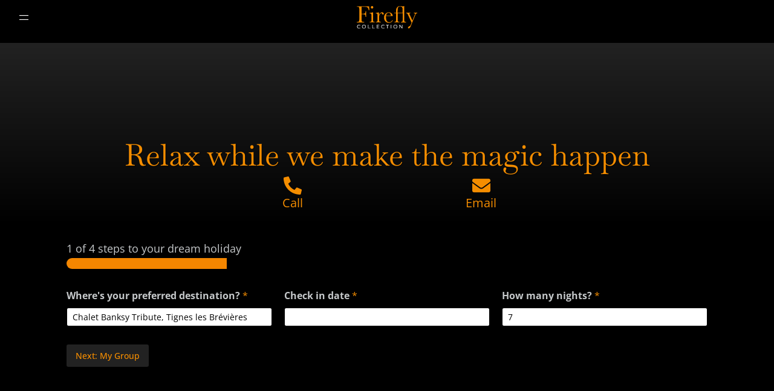

--- FILE ---
content_type: text/html; charset=UTF-8
request_url: https://www.firefly-collection.com/enquiry/?pro_id=99410
body_size: 36263
content:
<!DOCTYPE html>
<html lang="en-GB" prefix="og: https://ogp.me/ns#">
<head>
<title>Enquire | Contact Us | Firefly Collection</title>
	
	<script type="text/javascript">
var Tawk_API=Tawk_API||{}, Tawk_LoadStart=new Date();
(function(){
var s1=document.createElement("script"),s0=document.getElementsByTagName("script")[0];
s1.async=true;
s1.src='https://embed.tawk.to/68d12d752cb6971926ec717e/1j5ohj5ci';
s1.charset='UTF-8';
s1.setAttribute('crossorigin','*');
s0.parentNode.insertBefore(s1,s0);
})();
</script>
	
	<!-- Google Tag Manager -->
	<script type="pmdelayedscript" data-cfasync="false" data-no-optimize="1" data-no-defer="1" data-no-minify="1" data-rocketlazyloadscript="1">(function(w,d,s,l,i){w[l]=w[l]||[];w[l].push({'gtm.start':
	new Date().getTime(),event:'gtm.js'});var f=d.getElementsByTagName(s)[0],
	j=d.createElement(s),dl=l!='dataLayer'?'&l='+l:'';j.async=true;j.src=
	'https://www.googletagmanager.com/gtm.js?id='+i+dl;f.parentNode.insertBefore(j,f);
	})(window,document,'script','dataLayer','GTM-MF8GT57');</script>
	<!-- End Google Tag Manager -->
	
<!-- Start of HubSpot Embed Code -->
<script type="pmdelayedscript" id="hs-script-loader" async defer src="//js-eu1.hs-scripts.com/143654395.js" data-perfmatters-type="text/javascript" data-cfasync="false" data-no-optimize="1" data-no-defer="1" data-no-minify="1" data-rocketlazyloadscript="1"></script>
<!-- End of HubSpot Embed Code -->

<meta charset="UTF-8">
<meta name="viewport" content="width=device-width, initial-scale=1">
	<style>img:is([sizes="auto" i], [sizes^="auto," i]) { contain-intrinsic-size: 3000px 1500px }</style>
	
<!-- Search Engine Optimization by Rank Math PRO - https://rankmath.com/ -->
<meta name="description" content="Get in touch and we will get back to you as soon as possible."/>
<meta name="robots" content="follow, index, max-snippet:-1, max-video-preview:-1, max-image-preview:large"/>
<link rel="canonical" href="https://www.firefly-collection.com/enquiry/" />
<meta property="og:locale" content="en_GB" />
<meta property="og:type" content="article" />
<meta property="og:title" content="Enquire | Contact Us | Firefly Collection" />
<meta property="og:description" content="Get in touch and we will get back to you as soon as possible." />
<meta property="og:url" content="https://www.firefly-collection.com/enquiry/" />
<meta property="og:site_name" content="Firefly Collection" />
<meta property="article:publisher" content="https://www.facebook.com/FireflyCollection" />
<meta property="og:updated_time" content="2026-01-20T12:32:23+00:00" />
<meta property="og:image" content="https://www.firefly-collection.com/wp-content/uploads/2024/08/Half-and-half-enquiry-photo-6.png" />
<meta property="og:image:secure_url" content="https://www.firefly-collection.com/wp-content/uploads/2024/08/Half-and-half-enquiry-photo-6.png" />
<meta property="og:image:width" content="1920" />
<meta property="og:image:height" content="1080" />
<meta property="og:image:alt" content="Half and half enquiry photo (6)" />
<meta property="og:image:type" content="image/png" />
<meta name="twitter:card" content="summary_large_image" />
<meta name="twitter:title" content="Enquire | Contact Us | Firefly Collection" />
<meta name="twitter:description" content="Get in touch and we will get back to you as soon as possible." />
<meta name="twitter:site" content="@FireflyCollectn" />
<meta name="twitter:creator" content="@FireflyCollectn" />
<meta name="twitter:image" content="https://www.firefly-collection.com/wp-content/uploads/2024/08/Half-and-half-enquiry-photo-6.png" />
<meta name="twitter:label1" content="Time to read" />
<meta name="twitter:data1" content="Less than a minute" />
<!-- /Rank Math WordPress SEO plugin -->


<style id='classic-theme-styles-inline-css' type='text/css'>
/*! This file is auto-generated */
.wp-block-button__link{color:#fff;background-color:#32373c;border-radius:9999px;box-shadow:none;text-decoration:none;padding:calc(.667em + 2px) calc(1.333em + 2px);font-size:1.125em}.wp-block-file__button{background:#32373c;color:#fff;text-decoration:none}
</style>
<link rel='stylesheet' id='cmplz-general-css' href='https://www.firefly-collection.com/wp-content/plugins/complianz-gdpr-premium/assets/css/cookieblocker.min.css?ver=1766502643' type='text/css' media='all' />
<link rel='stylesheet' id='custom-style-css' href='https://www.firefly-collection.com/wp-content/themes/FDRY-version-2/style.css?ver=1309933011.20' type='text/css' media='all' />
<link rel='stylesheet' id='map-style-css' href='https://www.firefly-collection.com/wp-content/themes/FDRY-version-2/dist/style/main.css?ver=623965741.20' type='text/css' media='all' />
<link rel='stylesheet' id='elementor-frontend-css' href='https://www.firefly-collection.com/wp-content/plugins/elementor/assets/css/frontend.min.css?ver=3.32.2' type='text/css' media='all' />
<link rel='stylesheet' id='elementor-post-110514-css' href='https://www.firefly-collection.com/wp-content/uploads/elementor/css/post-110514.css?ver=1766503503' type='text/css' media='all' />
<link rel='stylesheet' id='widget-heading-css' href='https://www.firefly-collection.com/wp-content/plugins/elementor/assets/css/widget-heading.min.css?ver=3.32.2' type='text/css' media='all' />
<link rel='stylesheet' id='widget-icon-box-css' href='https://www.firefly-collection.com/wp-content/plugins/elementor/assets/css/widget-icon-box.min.css?ver=3.32.2' type='text/css' media='all' />
<link rel='stylesheet' id='elementor-post-111461-css' href='https://www.firefly-collection.com/wp-content/uploads/elementor/css/post-111461.css?ver=1768912347' type='text/css' media='all' />
<link rel='stylesheet' id='elementor-gf-local-opensans-css' href='https://www.firefly-collection.com/wp-content/uploads/elementor/google-fonts/css/opensans.css?ver=1748593300' type='text/css' media='all' />
<link rel='stylesheet' id='elementor-gf-local-baskervville-css' href='https://www.firefly-collection.com/wp-content/uploads/elementor/google-fonts/css/baskervville.css?ver=1748593301' type='text/css' media='all' />
<link rel='stylesheet' id='elementor-gf-local-montserrat-css' href='https://www.firefly-collection.com/wp-content/uploads/elementor/google-fonts/css/montserrat.css?ver=1748593311' type='text/css' media='all' />
<script type="text/javascript" src="https://www.firefly-collection.com/wp-includes/js/jquery/jquery.min.js?ver=3.7.1" id="jquery-core-js"></script>
<script type="text/javascript" src="https://www.firefly-collection.com/wp-includes/js/jquery/jquery-migrate.min.js?ver=3.4.1" id="jquery-migrate-js"></script>
			<style>.cmplz-hidden {
					display: none !important;
				}</style><meta name="generator" content="Elementor 3.32.2; features: e_font_icon_svg, additional_custom_breakpoints; settings: css_print_method-external, google_font-enabled, font_display-swap">
<link rel="icon" href="https://www.firefly-collection.com/wp-content/uploads/2020/12/cropped-Firefly-favicon-32x32.png" sizes="32x32" />
<link rel="icon" href="https://www.firefly-collection.com/wp-content/uploads/2020/12/cropped-Firefly-favicon-192x192.png" sizes="192x192" />
<link rel="apple-touch-icon" href="https://www.firefly-collection.com/wp-content/uploads/2020/12/cropped-Firefly-favicon-180x180.png" />
<meta name="msapplication-TileImage" content="https://www.firefly-collection.com/wp-content/uploads/2020/12/cropped-Firefly-favicon-270x270.png" />
		<style type="text/css" id="wp-custom-css">
			.wpforms-confirmation-container-full { background: none !important; border: none !important; padding: 0 !important;}
.wpforms-container-full .wpforms-confirmation-container-full p{color: white !important;     text-align: center !important;}

".shortlist-btn-font{
        font-size: 12px !important;
        font-family: 'montserrat';
        letter-spacing: 3px;
        text-transform: uppercase;
        background-color: #000000 !important;

}

.shortlist-margin{
        margin-top: -30px !important;
}

.images-header{
        z-index:99999;
}

.key-facts-box, .when-box, .how-to-box, .why-box, .articles-box, .faq-box, .what-to-do-box, .ski-areas-box {
                display:none;
}


.key-facts-toggle, .ski-areas-toggle, .why-toggle, .when-toggle, .what-to-do-toggle, .how-to-toggle, .faq-toggle, .articles-toggle {
                display:none;
                margin-right: -20px;

}

.key-facts-toggle {
        
                margin-right: -20px !important;
}

.teamqabox,.teamqatoggle{
                display:none;
}

.teambiotoggle{
                margin-right: -50px !important;
}

.orangelinktext{
                a{
          color: #f48d00 !important;
}
}


.wpforms-form input[type=submit], 
.wpforms-form button[type=submit] {
    font-size: 12px !important;
                font-family: 'montserrat';
                letter-spacing: 3px;
                text-transform: uppercase;
                color: #f48d00 !important;
}

.enquiry-chat-btn{
                font-size: 20px;
                font-family: 'open sans';
                font-weight: 400;
                color: #f48d00;
        a{
          color: #f48d00;
}        
}

.live-chat-enquiry-icon{
        margin-top: -5px;
        margin-bottom: 12px;
}

.faqtext{
                a{
          color: #f48d00;
}
}


.whitelinks{
                color: white !important;
                a{
          color: white !important;
}
}

.orangebreadcrumbs{
          color: #f48d00 !important;
									font-family: 'montserrat'
										!important;
									font-size: 13px;
									font-weight: 300;
	a{
		          color: #f48d00 !important;
									font-family: 'montserrat'
										!important;
									font-size: 13px;
									font-weight: 300;
	}
	a:visited
		{
						color: #f48d00 !important;
	}
}
}


.toggled-on-btn{
                color: white !important;
}


.mobilecenter{
        @media only screen and (max-width: 600px) {
                text-align: center !important;
                }}


.hoverorange{
        a:hover {
  color: #f48d00 !important;
}
}

.hoversnowwhite{
        a:hover {
  color: #EDF5FE !important;
}
}

.elementor-widget-text-editor p {
	font-size: inherit !important;
}

.elementor-text-editor p {
  font-size: inherit;
  line-height: inherit !important;
  letter-spacing: inherit;
  color: inherit;
}

.elementor-widget-container p {
  font-size: inherit;
  line-height: inherit !important;
  letter-spacing: inherit;
  color: inherit;
}

.sbi_load_btn {
font-size: 12px;
font-family: 'montserrat';
letter-spacing: 3px;
text-transform: uppercase;
border-radius: 0px !important;
}


.border-btm-black, .border-btm-white{
        font-size: 30px;
}
.gallery-item{
	background-color:black !important;
}

.wpforms-page-indicator-page-progress{background-color: #f48600 !important}		</style>
		
		<!--Start of Schema-->
	
<script type="application/ld+json">
{
"@context": "https://schema.org/",
	"@type": "Product",
	"image": "/wp-content/themes/FDRY/images/Firefly-logo-nobg.svg",
	"name": "Firefly Collection",
	"review": {
	"@type": "Review",
	"reviewRating": {
	"@type": "Rating",
	"ratingValue": "5"
	},
	"name": "Firefly Collection",
	"author": {
	"@type": "Person",
	"name": "Google Users"
	},
	"datePublished": "2024-03-03",
	"reviewBody": "5 stars.",
	"publisher": {
	"@type": "Organization",
	"name": "Firefly Collection"
	}
	}
}
</script>
	
	
	
	<meta name="google-site-verification" content="29jZeyZawkAaT30vMAQrNF8JTyWHEzvGaOgPoZOrxJw" />
	
<script src="https://code.jquery.com/jquery-3.6.0.min.js"></script>
<link rel="stylesheet" type="text/css" href="https://www.firefly-collection.com/wp-content/themes/FDRY-version-2/slick/slick/slick.css"/>
<link rel="stylesheet" type="text/css" href="https://www.firefly-collection.com/wp-content/themes/FDRY-version-2/slick/slick/slick-theme.css"/>
	
<!-- <link rel="stylesheet" href="//code.jquery.com/ui/1.12.1/themes/base/jquery-ui.min.css"> -->

 		<script type="text/javascript" src="https://www.firefly-collection.com/wp-content/themes/FDRY-version-2/slick/slick/slick.min.js"></script>
 
	<script rel='preload'
  src="https://code.jquery.com/ui/1.12.1/jquery-ui.min.js"
  integrity="sha256-VazP97ZCwtekAsvgPBSUwPFKdrwD3unUfSGVYrahUqU="
  crossorigin="anonymous"></script>
<!-- <script src="https://code.jquery.com/ui/1.12.1/jquery-ui.js"></script>-->

<!-- <link href="https://www.firefly-collection.com/wp-content/cache/perfmatters/www.firefly-collection.com/fonts/a5570eaad3a7.google-fonts.min.css" rel="stylesheet">
<link href="https://www.firefly-collection.com/wp-content/cache/perfmatters/www.firefly-collection.com/fonts/a62c84a77afc.google-fonts.min.css" rel="stylesheet"> -->

 
<!--<link rel='preload' href="https://www.firefly-collection.com/wp-content/cache/perfmatters/www.firefly-collection.com/fonts/f270cbd70788.google-fonts.min.css" rel="stylesheet">-->


	<script>
        // Get the target element
        $(document).ready(function() {
            $(window).scroll(function() {
                // Check if window is scrolled more than 100px, add/remove class
                if ($(this).scrollTop() > 10) {
                    $('#target').addClass('highlight');
                } else {
                    $('#target').removeClass('highlight');
                }
            });
        });
	</script>



<style>
	#launcher{
		display: none !important;
		opacity: 0 !important; 
		visibility: hidden !important;
	}
</style>

</head>
<body data-cmplz=1 class="wp-singular page-template page-template-templates page-template-elementor-page page-template-templateselementor-page-php page page-id-111461 wp-theme-FDRY-version-2 elementor-default elementor-kit-110514 elementor-page elementor-page-111461"> 

<!-- End Google Tag Manager (noscript) -->
	<div id="targetElement"></div>
	<!------ Header ------->
	<header >
		<div class="container">
			<div class="column c_45 hamburger-nav">
				<div class="hmbgr" style="display: none;">

				<div id="hamburgerco" attr-menu="menu-companies"><p class="link-companies"></p></div>
				
				<div id="menu-companies" class="menu-companies">
					
				<div class="principal-menu comp">
					<div class="menu-my-principal-menu-left-container"><ul id="menu-my-principal-menu-left" class="menu"><li id="menu-item-151221" class="menu-item menu-item-type-custom menu-item-object-custom menu-item-home menu-item-151221"><a href="https://www.firefly-collection.com/">Ski Chalets</a></li>
<li id="menu-item-151266" class="menu-item menu-item-type-custom menu-item-object-custom menu-item-151266"><a href="https://www.firefly-collection.com/luxury-villa-holidays/">Villas</a></li>
<li id="menu-item-169505" class="menu-item menu-item-type-custom menu-item-object-custom menu-item-has-children menu-item-169505"><a>Destinations</a>
<ul class="sub-menu">
	<li id="menu-item-151223" class="menu-item menu-item-type-custom menu-item-object-custom menu-item-has-children menu-item-151223"><a>Alpine Chalets</a>
	<ul class="sub-menu">
		<li id="menu-item-169506" class="menu-item menu-item-type-custom menu-item-object-custom menu-item-169506"><a href="https://www.firefly-collection.com/luxury-ski-chalets/all-luxury-chalets/">Search Multiple Destinations</a></li>
		<li id="menu-item-151251" class="menu-item menu-item-type-custom menu-item-object-custom menu-item-has-children menu-item-151251"><a>Ski Areas</a>
		<ul class="sub-menu">
			<li id="menu-item-151425" class="menu-item menu-item-type-custom menu-item-object-custom menu-item-151425"><a href="https://www.firefly-collection.com/luxury-ski-chalets-france/three-valleys/">3 Valleys</a></li>
			<li id="menu-item-151422" class="menu-item menu-item-type-custom menu-item-object-custom menu-item-151422"><a href="https://www.firefly-collection.com/luxury-ski-chalets-switzerland/chalets-in-the-4-vallees-ski-area/">4 Valleys</a></li>
			<li id="menu-item-151421" class="menu-item menu-item-type-custom menu-item-object-custom menu-item-151421"><a href="https://www.firefly-collection.com/luxury-ski-chalets-austria/chalets-in-the-arlberg-ski-area/">Arlberg</a></li>
			<li id="menu-item-151253" class="menu-item menu-item-type-post_type menu-item-object-page menu-item-151253"><a href="https://www.firefly-collection.com/luxury-ski-chalets-italy/chalets-in-the-dolomiti-superski-area/">Dolomiti Superski</a></li>
			<li id="menu-item-151423" class="menu-item menu-item-type-custom menu-item-object-custom menu-item-151423"><a href="https://www.firefly-collection.com/luxury-ski-chalets-switzerland/chalets-in-the-matterhorn-ski-area/">Matterhorn Ski Paradise</a></li>
			<li id="menu-item-151424" class="menu-item menu-item-type-custom menu-item-object-custom menu-item-151424"><a href="https://www.firefly-collection.com/luxury-ski-chalets-france/portes-du-soleil/">Portes du Soleil</a></li>
			<li id="menu-item-151426" class="menu-item menu-item-type-custom menu-item-object-custom menu-item-151426"><a href="https://www.firefly-collection.com/luxury-ski-chalets-france/luxury-chalets-in-the-tignes-val-disere-area/">Tignes Val d&#8217;Isere</a></li>
		</ul>
</li>
		<li id="menu-item-152491" class="menu-item menu-item-type-custom menu-item-object-custom menu-item-has-children menu-item-152491"><a href="https://www.firefly-collection.com/luxury-ski-chalets-austria/">Austria</a>
		<ul class="sub-menu">
			<li id="menu-item-151359" class="menu-item menu-item-type-post_type menu-item-object-page menu-item-151359"><a href="https://www.firefly-collection.com/luxury-ski-chalets-austria/luxury-ski-chalets-kitzbuhel/">Kitzbühel</a></li>
			<li id="menu-item-151360" class="menu-item menu-item-type-post_type menu-item-object-page menu-item-151360"><a href="https://www.firefly-collection.com/luxury-ski-chalets-austria/luxury-ski-chalets-lech/">Lech</a></li>
			<li id="menu-item-151361" class="menu-item menu-item-type-post_type menu-item-object-page menu-item-151361"><a href="https://www.firefly-collection.com/luxury-ski-chalets-austria/luxury-ski-chalets-leogang/">Leogang</a></li>
			<li id="menu-item-151362" class="menu-item menu-item-type-post_type menu-item-object-page menu-item-151362"><a href="https://www.firefly-collection.com/luxury-ski-chalets-austria/luxury-ski-chalets-st-anton/">St Anton</a></li>
			<li id="menu-item-151363" class="menu-item menu-item-type-post_type menu-item-object-page menu-item-151363"><a href="https://www.firefly-collection.com/luxury-ski-chalets-austria/luxury-ski-chalets-st-christoph/">St Christoph</a></li>
		</ul>
</li>
		<li id="menu-item-152492" class="menu-item menu-item-type-custom menu-item-object-custom menu-item-has-children menu-item-152492"><a href="https://www.firefly-collection.com/luxury-ski-chalets-france/">France</a>
		<ul class="sub-menu">
			<li id="menu-item-152226" class="menu-item menu-item-type-custom menu-item-object-custom menu-item-152226"><a href="https://www.firefly-collection.com/luxury-ski-chalets-france/alpe-dhuez/">Alpe d&#8217;Huez</a></li>
			<li id="menu-item-151365" class="menu-item menu-item-type-post_type menu-item-object-page menu-item-151365"><a href="https://www.firefly-collection.com/luxury-ski-chalets-france/luxury-ski-chalets-chamonix/">Chamonix</a></li>
			<li id="menu-item-151366" class="menu-item menu-item-type-post_type menu-item-object-page menu-item-151366"><a href="https://www.firefly-collection.com/luxury-ski-chalets-france/luxury-ski-chalets-chatel/">Châtel</a></li>
			<li id="menu-item-151367" class="menu-item menu-item-type-post_type menu-item-object-page menu-item-151367"><a href="https://www.firefly-collection.com/luxury-ski-chalets-france/luxury-ski-chalets-courchevel-1850/">Courchevel 1850</a></li>
			<li id="menu-item-151368" class="menu-item menu-item-type-post_type menu-item-object-page menu-item-151368"><a href="https://www.firefly-collection.com/luxury-ski-chalets-france/luxury-ski-chalets-courchevel-1650-moriond/">Courchevel 1650</a></li>
			<li id="menu-item-151369" class="menu-item menu-item-type-post_type menu-item-object-page menu-item-151369"><a href="https://www.firefly-collection.com/luxury-ski-chalets-france/luxury-ski-chalets-courchevel-1550-village/">Courchevel 1550</a></li>
			<li id="menu-item-151370" class="menu-item menu-item-type-post_type menu-item-object-page menu-item-151370"><a href="https://www.firefly-collection.com/luxury-ski-chalets-france/luxury-ski-chalets-courchevel-1300-la-praz/">Courchevel 1300</a></li>
			<li id="menu-item-151371" class="menu-item menu-item-type-post_type menu-item-object-page menu-item-151371"><a href="https://www.firefly-collection.com/luxury-ski-chalets-france/luxury-ski-chalets-la-tania/">La Tania</a></li>
			<li id="menu-item-151372" class="menu-item menu-item-type-post_type menu-item-object-page menu-item-151372"><a href="https://www.firefly-collection.com/luxury-ski-chalets-france/luxury-ski-chalets-les-gets/">Les Gets</a></li>
			<li id="menu-item-151374" class="menu-item menu-item-type-post_type menu-item-object-page menu-item-151374"><a href="https://www.firefly-collection.com/luxury-ski-chalets-france/luxury-ski-chalets-megeve/">Megève</a></li>
			<li id="menu-item-151376" class="menu-item menu-item-type-post_type menu-item-object-page menu-item-151376"><a href="https://www.firefly-collection.com/luxury-ski-chalets-france/luxury-ski-chalets-meribel/">Meribel</a></li>
			<li id="menu-item-151377" class="menu-item menu-item-type-post_type menu-item-object-page menu-item-151377"><a href="https://www.firefly-collection.com/luxury-ski-chalets-france/luxury-ski-chalets-morzine/">Morzine</a></li>
			<li id="menu-item-151378" class="menu-item menu-item-type-post_type menu-item-object-page menu-item-151378"><a href="https://www.firefly-collection.com/luxury-ski-chalets-france/luxury-ski-chalets-sainte-foy/">Sainte Foy</a></li>
			<li id="menu-item-151379" class="menu-item menu-item-type-post_type menu-item-object-page menu-item-151379"><a href="https://www.firefly-collection.com/luxury-ski-chalets-france/luxury-ski-chalets-st-martin-de-belleville/">St Martin de Belleville</a></li>
			<li id="menu-item-151380" class="menu-item menu-item-type-post_type menu-item-object-page menu-item-151380"><a href="https://www.firefly-collection.com/luxury-ski-chalets-france/luxury-ski-chalets-tignes/">Tignes</a></li>
			<li id="menu-item-151382" class="menu-item menu-item-type-post_type menu-item-object-page menu-item-151382"><a href="https://www.firefly-collection.com/luxury-ski-chalets-france/luxury-ski-chalets-tignes-les-brevieres/">Tignes Les Brevieres</a></li>
			<li id="menu-item-151383" class="menu-item menu-item-type-post_type menu-item-object-page menu-item-151383"><a href="https://www.firefly-collection.com/luxury-ski-chalets-france/luxury-ski-chalets-val-disere/">Val d’Isere</a></li>
			<li id="menu-item-151384" class="menu-item menu-item-type-post_type menu-item-object-page menu-item-151384"><a href="https://www.firefly-collection.com/luxury-ski-chalets-france/luxury-ski-chalets-val-thorens/">Val Thorens</a></li>
		</ul>
</li>
		<li id="menu-item-152493" class="menu-item menu-item-type-custom menu-item-object-custom menu-item-has-children menu-item-152493"><a href="https://www.firefly-collection.com/luxury-ski-chalets-italy/">Italy</a>
		<ul class="sub-menu">
			<li id="menu-item-151386" class="menu-item menu-item-type-post_type menu-item-object-page menu-item-151386"><a href="https://www.firefly-collection.com/luxury-ski-chalets-italy/luxury-ski-chalets-cervinia/">Cervinia</a></li>
			<li id="menu-item-151387" class="menu-item menu-item-type-post_type menu-item-object-page menu-item-151387"><a href="https://www.firefly-collection.com/luxury-ski-chalets-italy/luxury-ski-chalets-dolomites/">Dolomites</a></li>
			<li id="menu-item-151388" class="menu-item menu-item-type-post_type menu-item-object-page menu-item-151388"><a href="https://www.firefly-collection.com/luxury-ski-chalets-italy/luxury-ski-chalets-sestriere/">Sestriere</a></li>
		</ul>
</li>
		<li id="menu-item-152494" class="menu-item menu-item-type-custom menu-item-object-custom menu-item-has-children menu-item-152494"><a href="https://www.firefly-collection.com/luxury-ski-chalets-switzerland/">Switzerland</a>
		<ul class="sub-menu">
			<li id="menu-item-151390" class="menu-item menu-item-type-post_type menu-item-object-page menu-item-151390"><a href="https://www.firefly-collection.com/luxury-ski-chalets-switzerland/luxury-ski-chalets-andermatt/">Andermatt</a></li>
			<li id="menu-item-151391" class="menu-item menu-item-type-post_type menu-item-object-page menu-item-151391"><a href="https://www.firefly-collection.com/luxury-ski-chalets-switzerland/luxury-ski-chalets-crans-montana/">Crans Montana</a></li>
			<li id="menu-item-151392" class="menu-item menu-item-type-post_type menu-item-object-page menu-item-151392"><a href="https://www.firefly-collection.com/luxury-ski-chalets-switzerland/luxury-ski-chalets-in-davos/">Davos</a></li>
			<li id="menu-item-151393" class="menu-item menu-item-type-post_type menu-item-object-page menu-item-151393"><a href="https://www.firefly-collection.com/luxury-ski-chalets-switzerland/luxury-ski-chalets-gstaad/">Gstaad</a></li>
			<li id="menu-item-151394" class="menu-item menu-item-type-post_type menu-item-object-page menu-item-151394"><a href="https://www.firefly-collection.com/luxury-ski-chalets-switzerland/luxury-ski-chalets-la-tzoumaz/">La Tzoumaz</a></li>
			<li id="menu-item-151395" class="menu-item menu-item-type-post_type menu-item-object-page menu-item-151395"><a href="https://www.firefly-collection.com/luxury-ski-chalets-switzerland/luxury-ski-chalets-st-moritz/">St Moritz</a></li>
			<li id="menu-item-151396" class="menu-item menu-item-type-post_type menu-item-object-page menu-item-151396"><a href="https://www.firefly-collection.com/luxury-ski-chalets-switzerland/luxury-ski-chalets-verbier/">Verbier</a></li>
			<li id="menu-item-151397" class="menu-item menu-item-type-post_type menu-item-object-page menu-item-151397"><a href="https://www.firefly-collection.com/luxury-ski-chalets-switzerland/luxury-ski-chalets-veysonnaz/">Veysonnaz</a></li>
			<li id="menu-item-151398" class="menu-item menu-item-type-post_type menu-item-object-page menu-item-151398"><a href="https://www.firefly-collection.com/luxury-ski-chalets-switzerland/luxury-ski-chalets-zermatt/">Zermatt</a></li>
		</ul>
</li>
	</ul>
</li>
	<li id="menu-item-151284" class="menu-item menu-item-type-custom menu-item-object-custom menu-item-has-children menu-item-151284"><a>Villas</a>
	<ul class="sub-menu">
		<li id="menu-item-169507" class="menu-item menu-item-type-custom menu-item-object-custom menu-item-169507"><a href="https://www.firefly-collection.com/luxury-villa-holidays/all-luxury-villas/">Search Multiple Destinations</a></li>
		<li id="menu-item-152501" class="menu-item menu-item-type-custom menu-item-object-custom menu-item-has-children menu-item-152501"><a href="https://www.firefly-collection.com/luxury-villa-holidays/luxury-villas-caribbean/">Caribbean</a>
		<ul class="sub-menu">
			<li id="menu-item-151286" class="menu-item menu-item-type-post_type menu-item-object-page menu-item-151286"><a href="https://www.firefly-collection.com/luxury-villa-holidays/luxury-villas-caribbean/luxury-villas-in-anguilla/">Anguilla</a></li>
			<li id="menu-item-151287" class="menu-item menu-item-type-post_type menu-item-object-page menu-item-151287"><a href="https://www.firefly-collection.com/luxury-villa-holidays/luxury-villas-caribbean/luxury-villas-in-barbados/">Barbados</a></li>
			<li id="menu-item-151288" class="menu-item menu-item-type-post_type menu-item-object-page menu-item-151288"><a href="https://www.firefly-collection.com/luxury-villa-holidays/luxury-villas-caribbean/luxury-villas-in-the-british-virgin-islands/">British Virgin Islands</a></li>
			<li id="menu-item-151289" class="menu-item menu-item-type-post_type menu-item-object-page menu-item-151289"><a href="https://www.firefly-collection.com/luxury-villa-holidays/luxury-villas-caribbean/luxury-villas-in-st-barths/">St Barths</a></li>
			<li id="menu-item-151290" class="menu-item menu-item-type-post_type menu-item-object-page menu-item-151290"><a href="https://www.firefly-collection.com/luxury-villa-holidays/luxury-villas-caribbean/luxury-villas-in-turks-and-caicos/">Turks and Caicos</a></li>
		</ul>
</li>
		<li id="menu-item-152502" class="menu-item menu-item-type-custom menu-item-object-custom menu-item-has-children menu-item-152502"><a href="https://www.firefly-collection.com/luxury-villa-holidays/luxury-villas-croatia/">Croatia</a>
		<ul class="sub-menu">
			<li id="menu-item-151292" class="menu-item menu-item-type-post_type menu-item-object-page menu-item-151292"><a href="https://www.firefly-collection.com/luxury-villa-holidays/luxury-villas-croatia/luxury-villas-in-brac/">Brač</a></li>
			<li id="menu-item-151293" class="menu-item menu-item-type-post_type menu-item-object-page menu-item-151293"><a href="https://www.firefly-collection.com/luxury-villa-holidays/luxury-villas-croatia/luxury-villas-dubrovnik/">Dubrovnik</a></li>
			<li id="menu-item-151294" class="menu-item menu-item-type-post_type menu-item-object-page menu-item-151294"><a href="https://www.firefly-collection.com/luxury-villa-holidays/luxury-villas-croatia/luxury-villas-hvar/">Hvar</a></li>
			<li id="menu-item-151295" class="menu-item menu-item-type-post_type menu-item-object-page menu-item-151295"><a href="https://www.firefly-collection.com/luxury-villa-holidays/luxury-villas-croatia/luxury-villas-vinisce/">Vinišće</a></li>
		</ul>
</li>
		<li id="menu-item-152503" class="menu-item menu-item-type-custom menu-item-object-custom menu-item-has-children menu-item-152503"><a href="https://www.firefly-collection.com/luxury-villa-holidays/luxury-villas-england/">England</a>
		<ul class="sub-menu">
			<li id="menu-item-151297" class="menu-item menu-item-type-post_type menu-item-object-page menu-item-151297"><a href="https://www.firefly-collection.com/luxury-villa-holidays/luxury-villas-england/luxury-villas-in-cornwall/">Cornwall</a></li>
			<li id="menu-item-151298" class="menu-item menu-item-type-post_type menu-item-object-page menu-item-151298"><a href="https://www.firefly-collection.com/luxury-villa-holidays/luxury-villas-england/luxury-villas-cotswolds/">Cotswolds</a></li>
			<li id="menu-item-151299" class="menu-item menu-item-type-post_type menu-item-object-page menu-item-151299"><a href="https://www.firefly-collection.com/luxury-villa-holidays/luxury-villas-england/luxury-villas-in-cumbria/">Cumbria</a></li>
			<li id="menu-item-151300" class="menu-item menu-item-type-post_type menu-item-object-page menu-item-151300"><a href="https://www.firefly-collection.com/luxury-villa-holidays/luxury-villas-england/luxury-villas-hampshire/">Hampshire</a></li>
		</ul>
</li>
		<li id="menu-item-152504" class="menu-item menu-item-type-custom menu-item-object-custom menu-item-has-children menu-item-152504"><a href="https://www.firefly-collection.com/luxury-villa-holidays/luxury-villas-france/">France</a>
		<ul class="sub-menu">
			<li id="menu-item-151303" class="menu-item menu-item-type-post_type menu-item-object-page menu-item-151303"><a href="https://www.firefly-collection.com/luxury-villa-holidays/luxury-villas-france/luxury-villas-antibes/">Antibes</a></li>
			<li id="menu-item-151304" class="menu-item menu-item-type-post_type menu-item-object-page menu-item-151304"><a href="https://www.firefly-collection.com/luxury-villa-holidays/luxury-villas-france/luxury-villas-cap-ferrat/">Cap Ferrat</a></li>
			<li id="menu-item-152703" class="menu-item menu-item-type-post_type menu-item-object-page menu-item-152703"><a href="https://www.firefly-collection.com/luxury-villa-holidays/luxury-villas-france/luxury-villas-cap-ferret/">Cap Ferret</a></li>
			<li id="menu-item-151305" class="menu-item menu-item-type-post_type menu-item-object-page menu-item-151305"><a href="https://www.firefly-collection.com/luxury-villa-holidays/luxury-villas-france/luxury-villas-in-corsica/">Corsica</a></li>
			<li id="menu-item-151306" class="menu-item menu-item-type-post_type menu-item-object-page menu-item-151306"><a href="https://www.firefly-collection.com/luxury-villa-holidays/luxury-villas-france/luxury-villas-hossegor/">Hossegor</a></li>
			<li id="menu-item-151307" class="menu-item menu-item-type-post_type menu-item-object-page menu-item-151307"><a href="https://www.firefly-collection.com/luxury-villa-holidays/luxury-villas-france/luxury-villas-provence/">Provence</a></li>
			<li id="menu-item-151308" class="menu-item menu-item-type-post_type menu-item-object-page menu-item-151308"><a href="https://www.firefly-collection.com/luxury-villa-holidays/luxury-villas-france/luxury-villas-sete/">Sete</a></li>
			<li id="menu-item-151427" class="menu-item menu-item-type-custom menu-item-object-custom menu-item-151427"><a href="https://www.firefly-collection.com/luxury-villa-holidays/luxury-villas-france/villas-in-the-south-of-france/">South of France</a></li>
			<li id="menu-item-151309" class="menu-item menu-item-type-post_type menu-item-object-page menu-item-151309"><a href="https://www.firefly-collection.com/luxury-villa-holidays/luxury-villas-france/luxury-villas-st-tropez/">St Tropez</a></li>
		</ul>
</li>
		<li id="menu-item-152505" class="menu-item menu-item-type-custom menu-item-object-custom menu-item-has-children menu-item-152505"><a href="https://www.firefly-collection.com/luxury-villa-holidays/luxury-villas-greece/">Greece</a>
		<ul class="sub-menu">
			<li id="menu-item-151311" class="menu-item menu-item-type-post_type menu-item-object-page menu-item-151311"><a href="https://www.firefly-collection.com/luxury-villa-holidays/luxury-villas-greece/villas-on-greek-islands/">Greek Islands</a></li>
			<li id="menu-item-151312" class="menu-item menu-item-type-post_type menu-item-object-page menu-item-151312"><a href="https://www.firefly-collection.com/luxury-villa-holidays/luxury-villas-greece/luxury-villas-corfu/">Corfu</a></li>
			<li id="menu-item-151313" class="menu-item menu-item-type-post_type menu-item-object-page menu-item-151313"><a href="https://www.firefly-collection.com/luxury-villa-holidays/luxury-villas-greece/luxury-villas-crete/">Crete</a></li>
			<li id="menu-item-151314" class="menu-item menu-item-type-post_type menu-item-object-page menu-item-151314"><a href="https://www.firefly-collection.com/luxury-villa-holidays/luxury-villas-greece/luxury-villas-kefalonia/">Kefalonia</a></li>
			<li id="menu-item-151315" class="menu-item menu-item-type-post_type menu-item-object-page menu-item-151315"><a href="https://www.firefly-collection.com/luxury-villa-holidays/luxury-villas-greece/luxury-villas-mykonos/">Mykonos</a></li>
			<li id="menu-item-151316" class="menu-item menu-item-type-post_type menu-item-object-page menu-item-151316"><a href="https://www.firefly-collection.com/luxury-villa-holidays/luxury-villas-greece/luxury-villas-porto-heli/">Porto Heli</a></li>
			<li id="menu-item-151317" class="menu-item menu-item-type-post_type menu-item-object-page menu-item-151317"><a href="https://www.firefly-collection.com/luxury-villa-holidays/luxury-villas-greece/luxury-villas-santorini/">Santorini</a></li>
			<li id="menu-item-151318" class="menu-item menu-item-type-post_type menu-item-object-page menu-item-151318"><a href="https://www.firefly-collection.com/luxury-villa-holidays/luxury-villas-greece/luxury-villas-sifnos/">Sifnos</a></li>
			<li id="menu-item-151319" class="menu-item menu-item-type-post_type menu-item-object-page menu-item-151319"><a href="https://www.firefly-collection.com/luxury-villa-holidays/luxury-villas-greece/luxury-villas-zakynthos/">Zakynthos</a></li>
		</ul>
</li>
		<li id="menu-item-160011" class="menu-item menu-item-type-custom menu-item-object-custom menu-item-has-children menu-item-160011"><a href="https://www.firefly-collection.com/luxury-villa-holidays/luxury-villas-indian-ocean/">Indian Ocean</a>
		<ul class="sub-menu">
			<li id="menu-item-151321" class="menu-item menu-item-type-post_type menu-item-object-page menu-item-151321"><a href="https://www.firefly-collection.com/luxury-villa-holidays/luxury-villas-indian-ocean/luxury-villas-seychelles/">Seychelles</a></li>
		</ul>
</li>
		<li id="menu-item-152506" class="menu-item menu-item-type-custom menu-item-object-custom menu-item-has-children menu-item-152506"><a href="https://www.firefly-collection.com/luxury-villa-holidays/luxury-villas-italy/">Italy</a>
		<ul class="sub-menu">
			<li id="menu-item-151323" class="menu-item menu-item-type-post_type menu-item-object-page menu-item-151323"><a href="https://www.firefly-collection.com/luxury-villa-holidays/luxury-villas-italy/luxury-villas-amalfi-coast/">Amalfi Coast</a></li>
			<li id="menu-item-151324" class="menu-item menu-item-type-post_type menu-item-object-page menu-item-151324"><a href="https://www.firefly-collection.com/luxury-villa-holidays/luxury-villas-italy/luxury-villas-capri/">Capri</a></li>
			<li id="menu-item-151325" class="menu-item menu-item-type-post_type menu-item-object-page menu-item-151325"><a href="https://www.firefly-collection.com/luxury-villa-holidays/luxury-villas-italy/luxury-villas-lake-como/">Lake Como</a></li>
			<li id="menu-item-151326" class="menu-item menu-item-type-post_type menu-item-object-page menu-item-151326"><a href="https://www.firefly-collection.com/luxury-villa-holidays/luxury-villas-italy/luxury-villas-lake-garda/">Lake Garda</a></li>
			<li id="menu-item-151327" class="menu-item menu-item-type-post_type menu-item-object-page menu-item-151327"><a href="https://www.firefly-collection.com/luxury-villa-holidays/luxury-villas-italy/luxury-villas-le-marche/">Le Marche</a></li>
			<li id="menu-item-151328" class="menu-item menu-item-type-post_type menu-item-object-page menu-item-151328"><a href="https://www.firefly-collection.com/luxury-villa-holidays/luxury-villas-italy/luxury-villas-puglia/">Puglia</a></li>
			<li id="menu-item-151330" class="menu-item menu-item-type-post_type menu-item-object-page menu-item-151330"><a href="https://www.firefly-collection.com/luxury-villa-holidays/luxury-villas-italy/luxury-villas-sardinia/">Sardinia</a></li>
			<li id="menu-item-151331" class="menu-item menu-item-type-post_type menu-item-object-page menu-item-151331"><a href="https://www.firefly-collection.com/luxury-villa-holidays/luxury-villas-italy/luxury-villas-sorrento/">Sorrento</a></li>
			<li id="menu-item-151332" class="menu-item menu-item-type-post_type menu-item-object-page menu-item-151332"><a href="https://www.firefly-collection.com/luxury-villa-holidays/luxury-villas-italy/luxury-villas-tuscany/">Tuscany</a></li>
			<li id="menu-item-151333" class="menu-item menu-item-type-post_type menu-item-object-page menu-item-151333"><a href="https://www.firefly-collection.com/luxury-villa-holidays/luxury-villas-italy/luxury-villas-umbria/">Umbria</a></li>
		</ul>
</li>
		<li id="menu-item-160013" class="menu-item menu-item-type-custom menu-item-object-custom menu-item-has-children menu-item-160013"><a href="https://www.firefly-collection.com/luxury-villa-holidays/luxury-villas-portugal/">Portugal</a>
		<ul class="sub-menu">
			<li id="menu-item-151336" class="menu-item menu-item-type-post_type menu-item-object-page menu-item-151336"><a href="https://www.firefly-collection.com/luxury-villa-holidays/luxury-villas-portugal/luxury-villas-the-algarve/">Algarve</a></li>
		</ul>
</li>
		<li id="menu-item-152507" class="menu-item menu-item-type-custom menu-item-object-custom menu-item-has-children menu-item-152507"><a href="https://www.firefly-collection.com/luxury-villa-holidays/luxury-villas-spain/">Spain</a>
		<ul class="sub-menu">
			<li id="menu-item-151428" class="menu-item menu-item-type-custom menu-item-object-custom menu-item-151428"><a href="https://www.firefly-collection.com/luxury-villa-holidays/villas-on-the-balearic-islands/">Balearic Islands</a></li>
			<li id="menu-item-151339" class="menu-item menu-item-type-post_type menu-item-object-page menu-item-151339"><a href="https://www.firefly-collection.com/luxury-villa-holidays/luxury-villas-spain/luxury-villas-ibiza/">Ibiza</a></li>
			<li id="menu-item-151340" class="menu-item menu-item-type-post_type menu-item-object-page menu-item-151340"><a href="https://www.firefly-collection.com/luxury-villa-holidays/luxury-villas-spain/luxury-villas-majorca/">Majorca</a></li>
			<li id="menu-item-151341" class="menu-item menu-item-type-post_type menu-item-object-page menu-item-151341"><a href="https://www.firefly-collection.com/luxury-villa-holidays/luxury-villas-spain/luxury-villas-marbella/">Marbella</a></li>
			<li id="menu-item-156429" class="menu-item menu-item-type-post_type menu-item-object-page menu-item-156429"><a href="https://www.firefly-collection.com/luxury-villa-holidays/luxury-villas-spain/tarifa/">Tarifa</a></li>
		</ul>
</li>
		<li id="menu-item-160012" class="menu-item menu-item-type-custom menu-item-object-custom menu-item-has-children menu-item-160012"><a href="https://www.firefly-collection.com/luxury-villa-holidays/luxury-villas-switzerland/">Switzerland</a>
		<ul class="sub-menu">
			<li id="menu-item-151343" class="menu-item menu-item-type-post_type menu-item-object-page menu-item-151343"><a href="https://www.firefly-collection.com/luxury-villa-holidays/luxury-villas-switzerland/luxury-villas-geneva/">Geneva</a></li>
		</ul>
</li>
	</ul>
</li>
	<li id="menu-item-151357" class="btn-close menu-item menu-item-type-custom menu-item-object-custom menu-item-151357"><a>CLOSE</a></li>
</ul>
</li>
<li id="menu-item-151264" class="menu-item menu-item-type-custom menu-item-object-custom menu-item-has-children menu-item-151264"><a>Collections</a>
<ul class="sub-menu">
	<li id="menu-item-151429" class="menu-item menu-item-type-custom menu-item-object-custom menu-item-has-children menu-item-151429"><a>Alpine Chalets</a>
	<ul class="sub-menu">
		<li id="menu-item-169528" class="menu-item menu-item-type-custom menu-item-object-custom menu-item-169528"><a href="https://www.firefly-collection.com/luxury-ski-chalets/all-luxury-chalets/">All Chalets</a></li>
		<li id="menu-item-151432" class="menu-item menu-item-type-custom menu-item-object-custom menu-item-151432"><a href="https://www.firefly-collection.com/fireflys-finest-chalets/">Firefly&#8217;s Finest</a></li>
		<li id="menu-item-151226" class="menu-item menu-item-type-custom menu-item-object-custom menu-item-has-children menu-item-151226"><a>Catering</a>
		<ul class="sub-menu">
			<li id="menu-item-151227" class="menu-item menu-item-type-custom menu-item-object-custom menu-item-151227"><a href="https://www.firefly-collection.com/luxury-ski-chalets/luxury-bed-and-breakfast-ski-chalets/">Breakfast</a></li>
			<li id="menu-item-151228" class="menu-item menu-item-type-custom menu-item-object-custom menu-item-151228"><a href="https://www.firefly-collection.com/luxury-ski-chalets/luxury-catered-ski-chalets/">Catered</a></li>
			<li id="menu-item-151229" class="menu-item menu-item-type-custom menu-item-object-custom menu-item-151229"><a href="https://www.firefly-collection.com/luxury-ski-chalets/luxury-self-catered-ski-chalets/">Self-catered</a></li>
		</ul>
</li>
		<li id="menu-item-169521" class="menu-item menu-item-type-custom menu-item-object-custom menu-item-has-children menu-item-169521"><a>Features</a>
		<ul class="sub-menu">
			<li id="menu-item-151231" class="menu-item menu-item-type-custom menu-item-object-custom menu-item-151231"><a href="https://www.firefly-collection.com/luxury-ski-chalets/luxury-ski-chalets-with-a-cinema-room/">Cinema Room</a></li>
			<li id="menu-item-151232" class="menu-item menu-item-type-custom menu-item-object-custom menu-item-151232"><a href="https://www.firefly-collection.com/luxury-ski-chalets/luxury-ski-chalets-with-a-driver-service/">Driver Service</a></li>
			<li id="menu-item-151233" class="menu-item menu-item-type-custom menu-item-object-custom menu-item-151233"><a href="https://www.firefly-collection.com/luxury-ski-chalets/luxury-ski-chalets-with-a-gym/">Gym</a></li>
			<li id="menu-item-151234" class="menu-item menu-item-type-custom menu-item-object-custom menu-item-151234"><a href="https://www.firefly-collection.com/luxury-ski-chalets/luxury-ski-chalets-with-a-hot-tub/">Hot Tub</a></li>
			<li id="menu-item-156966" class="menu-item menu-item-type-custom menu-item-object-custom menu-item-156966"><a href="https://www.firefly-collection.com/luxury-ski-chalets/luxury-chalets-with-private-jet-access/">Private Jet Access</a></li>
			<li id="menu-item-151235" class="menu-item menu-item-type-custom menu-item-object-custom menu-item-151235"><a href="https://www.firefly-collection.com/luxury-ski-chalets/luxury-ski-chalets-with-a-sauna/">Sauna</a></li>
			<li id="menu-item-151236" class="menu-item menu-item-type-custom menu-item-object-custom menu-item-151236"><a href="https://www.firefly-collection.com/luxury-ski-chalets/luxury-ski-chalets-with-short-airport-transfers/">Short Transfer</a></li>
			<li id="menu-item-160671" class="menu-item menu-item-type-post_type menu-item-object-page menu-item-160671"><a href="https://www.firefly-collection.com/luxury-ski-hotels/">Ski Hotels</a></li>
			<li id="menu-item-151237" class="menu-item menu-item-type-custom menu-item-object-custom menu-item-151237"><a href="https://www.firefly-collection.com/luxury-ski-chalets/ski-in-ski-out-luxury-ski-chalets/">Ski-in/Ski-out</a></li>
			<li id="menu-item-151238" class="menu-item menu-item-type-custom menu-item-object-custom menu-item-151238"><a href="https://www.firefly-collection.com/luxury-ski-chalets/luxury-ski-chalets-with-swimming-pools/">Swimming Pool</a></li>
		</ul>
</li>
		<li id="menu-item-151247" class="menu-item menu-item-type-custom menu-item-object-custom menu-item-has-children menu-item-151247"><a>Season</a>
		<ul class="sub-menu">
			<li id="menu-item-169535" class="menu-item menu-item-type-custom menu-item-object-custom menu-item-169535"><a href="https://www.firefly-collection.com/luxury-ski-chalets/luxury-summer-chalets/">Summer</a></li>
			<li id="menu-item-169534" class="menu-item menu-item-type-custom menu-item-object-custom menu-item-169534"><a href="https://www.firefly-collection.com/luxury-ski-chalets/luxury-winter-chalets/">Winter</a></li>
		</ul>
</li>
	</ul>
</li>
	<li id="menu-item-151278" class="menu-item menu-item-type-custom menu-item-object-custom menu-item-has-children menu-item-151278"><a>Villas</a>
	<ul class="sub-menu">
		<li id="menu-item-169529" class="menu-item menu-item-type-custom menu-item-object-custom menu-item-169529"><a href="https://www.firefly-collection.com/luxury-villa-holidays/all-luxury-villas/">All Villas</a></li>
		<li id="menu-item-151271" class="menu-item menu-item-type-post_type menu-item-object-page menu-item-151271"><a href="https://www.firefly-collection.com/luxury-villa-holidays/flagship-luxury-villas/">Firefly’s Finest</a></li>
		<li id="menu-item-151273" class="menu-item menu-item-type-custom menu-item-object-custom menu-item-has-children menu-item-151273"><a>Catering</a>
		<ul class="sub-menu">
			<li id="menu-item-151274" class="menu-item menu-item-type-post_type menu-item-object-page menu-item-151274"><a href="https://www.firefly-collection.com/luxury-villa-holidays/luxury-bed-and-breakfast-villas/">Breakfast</a></li>
			<li id="menu-item-151275" class="menu-item menu-item-type-post_type menu-item-object-page menu-item-151275"><a href="https://www.firefly-collection.com/luxury-villa-holidays/luxury-villas-with-a-chef/">Catered</a></li>
			<li id="menu-item-151276" class="menu-item menu-item-type-post_type menu-item-object-page menu-item-151276"><a href="https://www.firefly-collection.com/luxury-villa-holidays/luxury-self-catered-villas/">Self-catered</a></li>
		</ul>
</li>
		<li id="menu-item-169520" class="menu-item menu-item-type-custom menu-item-object-custom menu-item-has-children menu-item-169520"><a>Features</a>
		<ul class="sub-menu">
			<li id="menu-item-151279" class="menu-item menu-item-type-post_type menu-item-object-page menu-item-151279"><a href="https://www.firefly-collection.com/luxury-villa-holidays/luxury-villas-near-golf-courses/">Golf Course</a></li>
			<li id="menu-item-151280" class="menu-item menu-item-type-post_type menu-item-object-page menu-item-151280"><a href="https://www.firefly-collection.com/luxury-villa-holidays/luxury-villas-with-a-gym/">Gym</a></li>
			<li id="menu-item-151281" class="menu-item menu-item-type-post_type menu-item-object-page menu-item-151281"><a href="https://www.firefly-collection.com/luxury-villa-holidays/luxury-hotel-villas/">Hotel Facilities</a></li>
			<li id="menu-item-152325" class="menu-item menu-item-type-custom menu-item-object-custom menu-item-152325"><a href="https://www.firefly-collection.com/luxury-villa-holidays/luxury-villas-with-sea-views/">Sea Views</a></li>
			<li id="menu-item-151282" class="menu-item menu-item-type-post_type menu-item-object-page menu-item-151282"><a href="https://www.firefly-collection.com/luxury-villa-holidays/luxury-villas-with-a-swimming-pool/">Swimming Pool</a></li>
			<li id="menu-item-151283" class="menu-item menu-item-type-post_type menu-item-object-page menu-item-151283"><a href="https://www.firefly-collection.com/luxury-villa-holidays/villas-with-a-tennis-court/">Tennis Court</a></li>
		</ul>
</li>
		<li id="menu-item-169544" class="menu-item menu-item-type-custom menu-item-object-custom menu-item-has-children menu-item-169544"><a>Location</a>
		<ul class="sub-menu">
			<li id="menu-item-151442" class="menu-item menu-item-type-post_type menu-item-object-page menu-item-151442"><a href="https://www.firefly-collection.com/luxury-villa-holidays/luxury-villas-near-the-beach/">Beach</a></li>
			<li id="menu-item-151443" class="menu-item menu-item-type-post_type menu-item-object-page menu-item-151443"><a href="https://www.firefly-collection.com/luxury-villa-holidays/luxury-villas-in-the-countryside/">Countryside</a></li>
			<li id="menu-item-151444" class="menu-item menu-item-type-post_type menu-item-object-page menu-item-151444"><a href="https://www.firefly-collection.com/luxury-villa-holidays/luxury-villas-on-the-waterfront/">Waterfront</a></li>
		</ul>
</li>
	</ul>
</li>
	<li id="menu-item-151358" class="btn-close menu-item menu-item-type-custom menu-item-object-custom menu-item-151358"><a>CLOSE</a></li>
</ul>
</li>
</ul></div>					<div class="menu-my-principal-menu-right-container"><ul id="menu-my-principal-menu-right" class="menu"><li id="menu-item-149931" class="full-column menu-item menu-item-type-custom menu-item-object-custom menu-item-has-children menu-item-149931"><a>about us</a>
<ul class="sub-menu">
	<li id="menu-item-136308" class="menu-item menu-item-type-post_type menu-item-object-page menu-item-136308"><a href="https://www.firefly-collection.com/about-us/">Our Story</a></li>
	<li id="menu-item-172999" class="menu-item menu-item-type-custom menu-item-object-custom menu-item-172999"><a href="https://www.firefly-collection.com/about-us/#team">Our Team</a></li>
	<li id="menu-item-166499" class="menu-item menu-item-type-post_type menu-item-object-page menu-item-166499"><a href="https://www.firefly-collection.com/about-us/press/">As Seen In</a></li>
	<li id="menu-item-151709" class="menu-item menu-item-type-custom menu-item-object-custom menu-item-151709"><a href="https://www.firefly-collection.com/about-us/reviews/">Guest Reviews</a></li>
	<li id="menu-item-138655" class="menu-item menu-item-type-post_type menu-item-object-page menu-item-138655"><a href="https://www.firefly-collection.com/about-us/dog-friendly-chalets-and-villas/">Dog-friendly Stays</a></li>
	<li id="menu-item-137417" class="menu-item menu-item-type-custom menu-item-object-custom menu-item-137417"><a href="https://www.firefly-collection.com/about-us/luxury-corporate-ski-trips/">Corporate Ski Trips</a></li>
	<li id="menu-item-146932" class="menu-item menu-item-type-post_type menu-item-object-page menu-item-146932"><a href="https://www.firefly-collection.com/about-us/chalet-matching-service/">Our Matching Service</a></li>
	<li id="menu-item-152955" class="menu-item menu-item-type-custom menu-item-object-custom menu-item-152955"><a href="https://www.firefly-collection.com/about-us/faq/">FAQs</a></li>
	<li id="menu-item-151168" class="btn-close menu-item menu-item-type-custom menu-item-object-custom menu-item-151168"><a href="#">CLOSE</a></li>
</ul>
</li>
<li id="menu-item-111447" class="border-nav-white hide-small menu-item menu-item-type-custom menu-item-object-custom menu-item-111447"><a href="https://www.firefly-collection.com/enquiry/">Enquire</a></li>
<li id="menu-item-151968" class="open-search search-menu hide-mobiles menu-item menu-item-type-custom menu-item-object-custom menu-item-151968"><a><img class="lup-icon" src="https://www.firefly-collection.com/wp-content/themes/FDRY-version-2/images/magnifying-glass.svg" alt="Magnifying">  Search</a></li>
<li id="menu-item-151209" class="hide-big-s icons-menu menu-item menu-item-type-custom menu-item-object-custom menu-item-has-children menu-item-151209"><a>icons</a>
<ul class="sub-menu">
	<li id="menu-item-151170" class="open-search search-menu menu-item menu-item-type-custom menu-item-object-custom menu-item-151170"><a>Search</a></li>
	<li id="menu-item-151208" class="menu-telephone menu-item menu-item-type-custom menu-item-object-custom menu-item-151208"><a href="tel:+44(0)2034327784">Telephone</a></li>
</ul>
</li>
</ul></div>				</div>
				</div>
			</div>
				<nav class="big-style-menu">
						<div class="menu-my-principal-menu-left-container"><ul id="menu-my-principal-menu-left-1" class="menu"><li class="menu-item menu-item-type-custom menu-item-object-custom menu-item-home menu-item-151221"><a href="https://www.firefly-collection.com/">Ski Chalets</a></li>
<li class="menu-item menu-item-type-custom menu-item-object-custom menu-item-151266"><a href="https://www.firefly-collection.com/luxury-villa-holidays/">Villas</a></li>
<li class="menu-item menu-item-type-custom menu-item-object-custom menu-item-has-children menu-item-169505"><a>Destinations</a>
<ul class="sub-menu">
	<li class="menu-item menu-item-type-custom menu-item-object-custom menu-item-has-children menu-item-151223"><a>Alpine Chalets</a>
	<ul class="sub-menu">
		<li class="menu-item menu-item-type-custom menu-item-object-custom menu-item-169506"><a href="https://www.firefly-collection.com/luxury-ski-chalets/all-luxury-chalets/">Search Multiple Destinations</a></li>
		<li class="menu-item menu-item-type-custom menu-item-object-custom menu-item-has-children menu-item-151251"><a>Ski Areas</a>
		<ul class="sub-menu">
			<li class="menu-item menu-item-type-custom menu-item-object-custom menu-item-151425"><a href="https://www.firefly-collection.com/luxury-ski-chalets-france/three-valleys/">3 Valleys</a></li>
			<li class="menu-item menu-item-type-custom menu-item-object-custom menu-item-151422"><a href="https://www.firefly-collection.com/luxury-ski-chalets-switzerland/chalets-in-the-4-vallees-ski-area/">4 Valleys</a></li>
			<li class="menu-item menu-item-type-custom menu-item-object-custom menu-item-151421"><a href="https://www.firefly-collection.com/luxury-ski-chalets-austria/chalets-in-the-arlberg-ski-area/">Arlberg</a></li>
			<li class="menu-item menu-item-type-post_type menu-item-object-page menu-item-151253"><a href="https://www.firefly-collection.com/luxury-ski-chalets-italy/chalets-in-the-dolomiti-superski-area/">Dolomiti Superski</a></li>
			<li class="menu-item menu-item-type-custom menu-item-object-custom menu-item-151423"><a href="https://www.firefly-collection.com/luxury-ski-chalets-switzerland/chalets-in-the-matterhorn-ski-area/">Matterhorn Ski Paradise</a></li>
			<li class="menu-item menu-item-type-custom menu-item-object-custom menu-item-151424"><a href="https://www.firefly-collection.com/luxury-ski-chalets-france/portes-du-soleil/">Portes du Soleil</a></li>
			<li class="menu-item menu-item-type-custom menu-item-object-custom menu-item-151426"><a href="https://www.firefly-collection.com/luxury-ski-chalets-france/luxury-chalets-in-the-tignes-val-disere-area/">Tignes Val d&#8217;Isere</a></li>
		</ul>
</li>
		<li class="menu-item menu-item-type-custom menu-item-object-custom menu-item-has-children menu-item-152491"><a href="https://www.firefly-collection.com/luxury-ski-chalets-austria/">Austria</a>
		<ul class="sub-menu">
			<li class="menu-item menu-item-type-post_type menu-item-object-page menu-item-151359"><a href="https://www.firefly-collection.com/luxury-ski-chalets-austria/luxury-ski-chalets-kitzbuhel/">Kitzbühel</a></li>
			<li class="menu-item menu-item-type-post_type menu-item-object-page menu-item-151360"><a href="https://www.firefly-collection.com/luxury-ski-chalets-austria/luxury-ski-chalets-lech/">Lech</a></li>
			<li class="menu-item menu-item-type-post_type menu-item-object-page menu-item-151361"><a href="https://www.firefly-collection.com/luxury-ski-chalets-austria/luxury-ski-chalets-leogang/">Leogang</a></li>
			<li class="menu-item menu-item-type-post_type menu-item-object-page menu-item-151362"><a href="https://www.firefly-collection.com/luxury-ski-chalets-austria/luxury-ski-chalets-st-anton/">St Anton</a></li>
			<li class="menu-item menu-item-type-post_type menu-item-object-page menu-item-151363"><a href="https://www.firefly-collection.com/luxury-ski-chalets-austria/luxury-ski-chalets-st-christoph/">St Christoph</a></li>
		</ul>
</li>
		<li class="menu-item menu-item-type-custom menu-item-object-custom menu-item-has-children menu-item-152492"><a href="https://www.firefly-collection.com/luxury-ski-chalets-france/">France</a>
		<ul class="sub-menu">
			<li class="menu-item menu-item-type-custom menu-item-object-custom menu-item-152226"><a href="https://www.firefly-collection.com/luxury-ski-chalets-france/alpe-dhuez/">Alpe d&#8217;Huez</a></li>
			<li class="menu-item menu-item-type-post_type menu-item-object-page menu-item-151365"><a href="https://www.firefly-collection.com/luxury-ski-chalets-france/luxury-ski-chalets-chamonix/">Chamonix</a></li>
			<li class="menu-item menu-item-type-post_type menu-item-object-page menu-item-151366"><a href="https://www.firefly-collection.com/luxury-ski-chalets-france/luxury-ski-chalets-chatel/">Châtel</a></li>
			<li class="menu-item menu-item-type-post_type menu-item-object-page menu-item-151367"><a href="https://www.firefly-collection.com/luxury-ski-chalets-france/luxury-ski-chalets-courchevel-1850/">Courchevel 1850</a></li>
			<li class="menu-item menu-item-type-post_type menu-item-object-page menu-item-151368"><a href="https://www.firefly-collection.com/luxury-ski-chalets-france/luxury-ski-chalets-courchevel-1650-moriond/">Courchevel 1650</a></li>
			<li class="menu-item menu-item-type-post_type menu-item-object-page menu-item-151369"><a href="https://www.firefly-collection.com/luxury-ski-chalets-france/luxury-ski-chalets-courchevel-1550-village/">Courchevel 1550</a></li>
			<li class="menu-item menu-item-type-post_type menu-item-object-page menu-item-151370"><a href="https://www.firefly-collection.com/luxury-ski-chalets-france/luxury-ski-chalets-courchevel-1300-la-praz/">Courchevel 1300</a></li>
			<li class="menu-item menu-item-type-post_type menu-item-object-page menu-item-151371"><a href="https://www.firefly-collection.com/luxury-ski-chalets-france/luxury-ski-chalets-la-tania/">La Tania</a></li>
			<li class="menu-item menu-item-type-post_type menu-item-object-page menu-item-151372"><a href="https://www.firefly-collection.com/luxury-ski-chalets-france/luxury-ski-chalets-les-gets/">Les Gets</a></li>
			<li class="menu-item menu-item-type-post_type menu-item-object-page menu-item-151374"><a href="https://www.firefly-collection.com/luxury-ski-chalets-france/luxury-ski-chalets-megeve/">Megève</a></li>
			<li class="menu-item menu-item-type-post_type menu-item-object-page menu-item-151376"><a href="https://www.firefly-collection.com/luxury-ski-chalets-france/luxury-ski-chalets-meribel/">Meribel</a></li>
			<li class="menu-item menu-item-type-post_type menu-item-object-page menu-item-151377"><a href="https://www.firefly-collection.com/luxury-ski-chalets-france/luxury-ski-chalets-morzine/">Morzine</a></li>
			<li class="menu-item menu-item-type-post_type menu-item-object-page menu-item-151378"><a href="https://www.firefly-collection.com/luxury-ski-chalets-france/luxury-ski-chalets-sainte-foy/">Sainte Foy</a></li>
			<li class="menu-item menu-item-type-post_type menu-item-object-page menu-item-151379"><a href="https://www.firefly-collection.com/luxury-ski-chalets-france/luxury-ski-chalets-st-martin-de-belleville/">St Martin de Belleville</a></li>
			<li class="menu-item menu-item-type-post_type menu-item-object-page menu-item-151380"><a href="https://www.firefly-collection.com/luxury-ski-chalets-france/luxury-ski-chalets-tignes/">Tignes</a></li>
			<li class="menu-item menu-item-type-post_type menu-item-object-page menu-item-151382"><a href="https://www.firefly-collection.com/luxury-ski-chalets-france/luxury-ski-chalets-tignes-les-brevieres/">Tignes Les Brevieres</a></li>
			<li class="menu-item menu-item-type-post_type menu-item-object-page menu-item-151383"><a href="https://www.firefly-collection.com/luxury-ski-chalets-france/luxury-ski-chalets-val-disere/">Val d’Isere</a></li>
			<li class="menu-item menu-item-type-post_type menu-item-object-page menu-item-151384"><a href="https://www.firefly-collection.com/luxury-ski-chalets-france/luxury-ski-chalets-val-thorens/">Val Thorens</a></li>
		</ul>
</li>
		<li class="menu-item menu-item-type-custom menu-item-object-custom menu-item-has-children menu-item-152493"><a href="https://www.firefly-collection.com/luxury-ski-chalets-italy/">Italy</a>
		<ul class="sub-menu">
			<li class="menu-item menu-item-type-post_type menu-item-object-page menu-item-151386"><a href="https://www.firefly-collection.com/luxury-ski-chalets-italy/luxury-ski-chalets-cervinia/">Cervinia</a></li>
			<li class="menu-item menu-item-type-post_type menu-item-object-page menu-item-151387"><a href="https://www.firefly-collection.com/luxury-ski-chalets-italy/luxury-ski-chalets-dolomites/">Dolomites</a></li>
			<li class="menu-item menu-item-type-post_type menu-item-object-page menu-item-151388"><a href="https://www.firefly-collection.com/luxury-ski-chalets-italy/luxury-ski-chalets-sestriere/">Sestriere</a></li>
		</ul>
</li>
		<li class="menu-item menu-item-type-custom menu-item-object-custom menu-item-has-children menu-item-152494"><a href="https://www.firefly-collection.com/luxury-ski-chalets-switzerland/">Switzerland</a>
		<ul class="sub-menu">
			<li class="menu-item menu-item-type-post_type menu-item-object-page menu-item-151390"><a href="https://www.firefly-collection.com/luxury-ski-chalets-switzerland/luxury-ski-chalets-andermatt/">Andermatt</a></li>
			<li class="menu-item menu-item-type-post_type menu-item-object-page menu-item-151391"><a href="https://www.firefly-collection.com/luxury-ski-chalets-switzerland/luxury-ski-chalets-crans-montana/">Crans Montana</a></li>
			<li class="menu-item menu-item-type-post_type menu-item-object-page menu-item-151392"><a href="https://www.firefly-collection.com/luxury-ski-chalets-switzerland/luxury-ski-chalets-in-davos/">Davos</a></li>
			<li class="menu-item menu-item-type-post_type menu-item-object-page menu-item-151393"><a href="https://www.firefly-collection.com/luxury-ski-chalets-switzerland/luxury-ski-chalets-gstaad/">Gstaad</a></li>
			<li class="menu-item menu-item-type-post_type menu-item-object-page menu-item-151394"><a href="https://www.firefly-collection.com/luxury-ski-chalets-switzerland/luxury-ski-chalets-la-tzoumaz/">La Tzoumaz</a></li>
			<li class="menu-item menu-item-type-post_type menu-item-object-page menu-item-151395"><a href="https://www.firefly-collection.com/luxury-ski-chalets-switzerland/luxury-ski-chalets-st-moritz/">St Moritz</a></li>
			<li class="menu-item menu-item-type-post_type menu-item-object-page menu-item-151396"><a href="https://www.firefly-collection.com/luxury-ski-chalets-switzerland/luxury-ski-chalets-verbier/">Verbier</a></li>
			<li class="menu-item menu-item-type-post_type menu-item-object-page menu-item-151397"><a href="https://www.firefly-collection.com/luxury-ski-chalets-switzerland/luxury-ski-chalets-veysonnaz/">Veysonnaz</a></li>
			<li class="menu-item menu-item-type-post_type menu-item-object-page menu-item-151398"><a href="https://www.firefly-collection.com/luxury-ski-chalets-switzerland/luxury-ski-chalets-zermatt/">Zermatt</a></li>
		</ul>
</li>
	</ul>
</li>
	<li class="menu-item menu-item-type-custom menu-item-object-custom menu-item-has-children menu-item-151284"><a>Villas</a>
	<ul class="sub-menu">
		<li class="menu-item menu-item-type-custom menu-item-object-custom menu-item-169507"><a href="https://www.firefly-collection.com/luxury-villa-holidays/all-luxury-villas/">Search Multiple Destinations</a></li>
		<li class="menu-item menu-item-type-custom menu-item-object-custom menu-item-has-children menu-item-152501"><a href="https://www.firefly-collection.com/luxury-villa-holidays/luxury-villas-caribbean/">Caribbean</a>
		<ul class="sub-menu">
			<li class="menu-item menu-item-type-post_type menu-item-object-page menu-item-151286"><a href="https://www.firefly-collection.com/luxury-villa-holidays/luxury-villas-caribbean/luxury-villas-in-anguilla/">Anguilla</a></li>
			<li class="menu-item menu-item-type-post_type menu-item-object-page menu-item-151287"><a href="https://www.firefly-collection.com/luxury-villa-holidays/luxury-villas-caribbean/luxury-villas-in-barbados/">Barbados</a></li>
			<li class="menu-item menu-item-type-post_type menu-item-object-page menu-item-151288"><a href="https://www.firefly-collection.com/luxury-villa-holidays/luxury-villas-caribbean/luxury-villas-in-the-british-virgin-islands/">British Virgin Islands</a></li>
			<li class="menu-item menu-item-type-post_type menu-item-object-page menu-item-151289"><a href="https://www.firefly-collection.com/luxury-villa-holidays/luxury-villas-caribbean/luxury-villas-in-st-barths/">St Barths</a></li>
			<li class="menu-item menu-item-type-post_type menu-item-object-page menu-item-151290"><a href="https://www.firefly-collection.com/luxury-villa-holidays/luxury-villas-caribbean/luxury-villas-in-turks-and-caicos/">Turks and Caicos</a></li>
		</ul>
</li>
		<li class="menu-item menu-item-type-custom menu-item-object-custom menu-item-has-children menu-item-152502"><a href="https://www.firefly-collection.com/luxury-villa-holidays/luxury-villas-croatia/">Croatia</a>
		<ul class="sub-menu">
			<li class="menu-item menu-item-type-post_type menu-item-object-page menu-item-151292"><a href="https://www.firefly-collection.com/luxury-villa-holidays/luxury-villas-croatia/luxury-villas-in-brac/">Brač</a></li>
			<li class="menu-item menu-item-type-post_type menu-item-object-page menu-item-151293"><a href="https://www.firefly-collection.com/luxury-villa-holidays/luxury-villas-croatia/luxury-villas-dubrovnik/">Dubrovnik</a></li>
			<li class="menu-item menu-item-type-post_type menu-item-object-page menu-item-151294"><a href="https://www.firefly-collection.com/luxury-villa-holidays/luxury-villas-croatia/luxury-villas-hvar/">Hvar</a></li>
			<li class="menu-item menu-item-type-post_type menu-item-object-page menu-item-151295"><a href="https://www.firefly-collection.com/luxury-villa-holidays/luxury-villas-croatia/luxury-villas-vinisce/">Vinišće</a></li>
		</ul>
</li>
		<li class="menu-item menu-item-type-custom menu-item-object-custom menu-item-has-children menu-item-152503"><a href="https://www.firefly-collection.com/luxury-villa-holidays/luxury-villas-england/">England</a>
		<ul class="sub-menu">
			<li class="menu-item menu-item-type-post_type menu-item-object-page menu-item-151297"><a href="https://www.firefly-collection.com/luxury-villa-holidays/luxury-villas-england/luxury-villas-in-cornwall/">Cornwall</a></li>
			<li class="menu-item menu-item-type-post_type menu-item-object-page menu-item-151298"><a href="https://www.firefly-collection.com/luxury-villa-holidays/luxury-villas-england/luxury-villas-cotswolds/">Cotswolds</a></li>
			<li class="menu-item menu-item-type-post_type menu-item-object-page menu-item-151299"><a href="https://www.firefly-collection.com/luxury-villa-holidays/luxury-villas-england/luxury-villas-in-cumbria/">Cumbria</a></li>
			<li class="menu-item menu-item-type-post_type menu-item-object-page menu-item-151300"><a href="https://www.firefly-collection.com/luxury-villa-holidays/luxury-villas-england/luxury-villas-hampshire/">Hampshire</a></li>
		</ul>
</li>
		<li class="menu-item menu-item-type-custom menu-item-object-custom menu-item-has-children menu-item-152504"><a href="https://www.firefly-collection.com/luxury-villa-holidays/luxury-villas-france/">France</a>
		<ul class="sub-menu">
			<li class="menu-item menu-item-type-post_type menu-item-object-page menu-item-151303"><a href="https://www.firefly-collection.com/luxury-villa-holidays/luxury-villas-france/luxury-villas-antibes/">Antibes</a></li>
			<li class="menu-item menu-item-type-post_type menu-item-object-page menu-item-151304"><a href="https://www.firefly-collection.com/luxury-villa-holidays/luxury-villas-france/luxury-villas-cap-ferrat/">Cap Ferrat</a></li>
			<li class="menu-item menu-item-type-post_type menu-item-object-page menu-item-152703"><a href="https://www.firefly-collection.com/luxury-villa-holidays/luxury-villas-france/luxury-villas-cap-ferret/">Cap Ferret</a></li>
			<li class="menu-item menu-item-type-post_type menu-item-object-page menu-item-151305"><a href="https://www.firefly-collection.com/luxury-villa-holidays/luxury-villas-france/luxury-villas-in-corsica/">Corsica</a></li>
			<li class="menu-item menu-item-type-post_type menu-item-object-page menu-item-151306"><a href="https://www.firefly-collection.com/luxury-villa-holidays/luxury-villas-france/luxury-villas-hossegor/">Hossegor</a></li>
			<li class="menu-item menu-item-type-post_type menu-item-object-page menu-item-151307"><a href="https://www.firefly-collection.com/luxury-villa-holidays/luxury-villas-france/luxury-villas-provence/">Provence</a></li>
			<li class="menu-item menu-item-type-post_type menu-item-object-page menu-item-151308"><a href="https://www.firefly-collection.com/luxury-villa-holidays/luxury-villas-france/luxury-villas-sete/">Sete</a></li>
			<li class="menu-item menu-item-type-custom menu-item-object-custom menu-item-151427"><a href="https://www.firefly-collection.com/luxury-villa-holidays/luxury-villas-france/villas-in-the-south-of-france/">South of France</a></li>
			<li class="menu-item menu-item-type-post_type menu-item-object-page menu-item-151309"><a href="https://www.firefly-collection.com/luxury-villa-holidays/luxury-villas-france/luxury-villas-st-tropez/">St Tropez</a></li>
		</ul>
</li>
		<li class="menu-item menu-item-type-custom menu-item-object-custom menu-item-has-children menu-item-152505"><a href="https://www.firefly-collection.com/luxury-villa-holidays/luxury-villas-greece/">Greece</a>
		<ul class="sub-menu">
			<li class="menu-item menu-item-type-post_type menu-item-object-page menu-item-151311"><a href="https://www.firefly-collection.com/luxury-villa-holidays/luxury-villas-greece/villas-on-greek-islands/">Greek Islands</a></li>
			<li class="menu-item menu-item-type-post_type menu-item-object-page menu-item-151312"><a href="https://www.firefly-collection.com/luxury-villa-holidays/luxury-villas-greece/luxury-villas-corfu/">Corfu</a></li>
			<li class="menu-item menu-item-type-post_type menu-item-object-page menu-item-151313"><a href="https://www.firefly-collection.com/luxury-villa-holidays/luxury-villas-greece/luxury-villas-crete/">Crete</a></li>
			<li class="menu-item menu-item-type-post_type menu-item-object-page menu-item-151314"><a href="https://www.firefly-collection.com/luxury-villa-holidays/luxury-villas-greece/luxury-villas-kefalonia/">Kefalonia</a></li>
			<li class="menu-item menu-item-type-post_type menu-item-object-page menu-item-151315"><a href="https://www.firefly-collection.com/luxury-villa-holidays/luxury-villas-greece/luxury-villas-mykonos/">Mykonos</a></li>
			<li class="menu-item menu-item-type-post_type menu-item-object-page menu-item-151316"><a href="https://www.firefly-collection.com/luxury-villa-holidays/luxury-villas-greece/luxury-villas-porto-heli/">Porto Heli</a></li>
			<li class="menu-item menu-item-type-post_type menu-item-object-page menu-item-151317"><a href="https://www.firefly-collection.com/luxury-villa-holidays/luxury-villas-greece/luxury-villas-santorini/">Santorini</a></li>
			<li class="menu-item menu-item-type-post_type menu-item-object-page menu-item-151318"><a href="https://www.firefly-collection.com/luxury-villa-holidays/luxury-villas-greece/luxury-villas-sifnos/">Sifnos</a></li>
			<li class="menu-item menu-item-type-post_type menu-item-object-page menu-item-151319"><a href="https://www.firefly-collection.com/luxury-villa-holidays/luxury-villas-greece/luxury-villas-zakynthos/">Zakynthos</a></li>
		</ul>
</li>
		<li class="menu-item menu-item-type-custom menu-item-object-custom menu-item-has-children menu-item-160011"><a href="https://www.firefly-collection.com/luxury-villa-holidays/luxury-villas-indian-ocean/">Indian Ocean</a>
		<ul class="sub-menu">
			<li class="menu-item menu-item-type-post_type menu-item-object-page menu-item-151321"><a href="https://www.firefly-collection.com/luxury-villa-holidays/luxury-villas-indian-ocean/luxury-villas-seychelles/">Seychelles</a></li>
		</ul>
</li>
		<li class="menu-item menu-item-type-custom menu-item-object-custom menu-item-has-children menu-item-152506"><a href="https://www.firefly-collection.com/luxury-villa-holidays/luxury-villas-italy/">Italy</a>
		<ul class="sub-menu">
			<li class="menu-item menu-item-type-post_type menu-item-object-page menu-item-151323"><a href="https://www.firefly-collection.com/luxury-villa-holidays/luxury-villas-italy/luxury-villas-amalfi-coast/">Amalfi Coast</a></li>
			<li class="menu-item menu-item-type-post_type menu-item-object-page menu-item-151324"><a href="https://www.firefly-collection.com/luxury-villa-holidays/luxury-villas-italy/luxury-villas-capri/">Capri</a></li>
			<li class="menu-item menu-item-type-post_type menu-item-object-page menu-item-151325"><a href="https://www.firefly-collection.com/luxury-villa-holidays/luxury-villas-italy/luxury-villas-lake-como/">Lake Como</a></li>
			<li class="menu-item menu-item-type-post_type menu-item-object-page menu-item-151326"><a href="https://www.firefly-collection.com/luxury-villa-holidays/luxury-villas-italy/luxury-villas-lake-garda/">Lake Garda</a></li>
			<li class="menu-item menu-item-type-post_type menu-item-object-page menu-item-151327"><a href="https://www.firefly-collection.com/luxury-villa-holidays/luxury-villas-italy/luxury-villas-le-marche/">Le Marche</a></li>
			<li class="menu-item menu-item-type-post_type menu-item-object-page menu-item-151328"><a href="https://www.firefly-collection.com/luxury-villa-holidays/luxury-villas-italy/luxury-villas-puglia/">Puglia</a></li>
			<li class="menu-item menu-item-type-post_type menu-item-object-page menu-item-151330"><a href="https://www.firefly-collection.com/luxury-villa-holidays/luxury-villas-italy/luxury-villas-sardinia/">Sardinia</a></li>
			<li class="menu-item menu-item-type-post_type menu-item-object-page menu-item-151331"><a href="https://www.firefly-collection.com/luxury-villa-holidays/luxury-villas-italy/luxury-villas-sorrento/">Sorrento</a></li>
			<li class="menu-item menu-item-type-post_type menu-item-object-page menu-item-151332"><a href="https://www.firefly-collection.com/luxury-villa-holidays/luxury-villas-italy/luxury-villas-tuscany/">Tuscany</a></li>
			<li class="menu-item menu-item-type-post_type menu-item-object-page menu-item-151333"><a href="https://www.firefly-collection.com/luxury-villa-holidays/luxury-villas-italy/luxury-villas-umbria/">Umbria</a></li>
		</ul>
</li>
		<li class="menu-item menu-item-type-custom menu-item-object-custom menu-item-has-children menu-item-160013"><a href="https://www.firefly-collection.com/luxury-villa-holidays/luxury-villas-portugal/">Portugal</a>
		<ul class="sub-menu">
			<li class="menu-item menu-item-type-post_type menu-item-object-page menu-item-151336"><a href="https://www.firefly-collection.com/luxury-villa-holidays/luxury-villas-portugal/luxury-villas-the-algarve/">Algarve</a></li>
		</ul>
</li>
		<li class="menu-item menu-item-type-custom menu-item-object-custom menu-item-has-children menu-item-152507"><a href="https://www.firefly-collection.com/luxury-villa-holidays/luxury-villas-spain/">Spain</a>
		<ul class="sub-menu">
			<li class="menu-item menu-item-type-custom menu-item-object-custom menu-item-151428"><a href="https://www.firefly-collection.com/luxury-villa-holidays/villas-on-the-balearic-islands/">Balearic Islands</a></li>
			<li class="menu-item menu-item-type-post_type menu-item-object-page menu-item-151339"><a href="https://www.firefly-collection.com/luxury-villa-holidays/luxury-villas-spain/luxury-villas-ibiza/">Ibiza</a></li>
			<li class="menu-item menu-item-type-post_type menu-item-object-page menu-item-151340"><a href="https://www.firefly-collection.com/luxury-villa-holidays/luxury-villas-spain/luxury-villas-majorca/">Majorca</a></li>
			<li class="menu-item menu-item-type-post_type menu-item-object-page menu-item-151341"><a href="https://www.firefly-collection.com/luxury-villa-holidays/luxury-villas-spain/luxury-villas-marbella/">Marbella</a></li>
			<li class="menu-item menu-item-type-post_type menu-item-object-page menu-item-156429"><a href="https://www.firefly-collection.com/luxury-villa-holidays/luxury-villas-spain/tarifa/">Tarifa</a></li>
		</ul>
</li>
		<li class="menu-item menu-item-type-custom menu-item-object-custom menu-item-has-children menu-item-160012"><a href="https://www.firefly-collection.com/luxury-villa-holidays/luxury-villas-switzerland/">Switzerland</a>
		<ul class="sub-menu">
			<li class="menu-item menu-item-type-post_type menu-item-object-page menu-item-151343"><a href="https://www.firefly-collection.com/luxury-villa-holidays/luxury-villas-switzerland/luxury-villas-geneva/">Geneva</a></li>
		</ul>
</li>
	</ul>
</li>
	<li class="btn-close menu-item menu-item-type-custom menu-item-object-custom menu-item-151357"><a>CLOSE</a></li>
</ul>
</li>
<li class="menu-item menu-item-type-custom menu-item-object-custom menu-item-has-children menu-item-151264"><a>Collections</a>
<ul class="sub-menu">
	<li class="menu-item menu-item-type-custom menu-item-object-custom menu-item-has-children menu-item-151429"><a>Alpine Chalets</a>
	<ul class="sub-menu">
		<li class="menu-item menu-item-type-custom menu-item-object-custom menu-item-169528"><a href="https://www.firefly-collection.com/luxury-ski-chalets/all-luxury-chalets/">All Chalets</a></li>
		<li class="menu-item menu-item-type-custom menu-item-object-custom menu-item-151432"><a href="https://www.firefly-collection.com/fireflys-finest-chalets/">Firefly&#8217;s Finest</a></li>
		<li class="menu-item menu-item-type-custom menu-item-object-custom menu-item-has-children menu-item-151226"><a>Catering</a>
		<ul class="sub-menu">
			<li class="menu-item menu-item-type-custom menu-item-object-custom menu-item-151227"><a href="https://www.firefly-collection.com/luxury-ski-chalets/luxury-bed-and-breakfast-ski-chalets/">Breakfast</a></li>
			<li class="menu-item menu-item-type-custom menu-item-object-custom menu-item-151228"><a href="https://www.firefly-collection.com/luxury-ski-chalets/luxury-catered-ski-chalets/">Catered</a></li>
			<li class="menu-item menu-item-type-custom menu-item-object-custom menu-item-151229"><a href="https://www.firefly-collection.com/luxury-ski-chalets/luxury-self-catered-ski-chalets/">Self-catered</a></li>
		</ul>
</li>
		<li class="menu-item menu-item-type-custom menu-item-object-custom menu-item-has-children menu-item-169521"><a>Features</a>
		<ul class="sub-menu">
			<li class="menu-item menu-item-type-custom menu-item-object-custom menu-item-151231"><a href="https://www.firefly-collection.com/luxury-ski-chalets/luxury-ski-chalets-with-a-cinema-room/">Cinema Room</a></li>
			<li class="menu-item menu-item-type-custom menu-item-object-custom menu-item-151232"><a href="https://www.firefly-collection.com/luxury-ski-chalets/luxury-ski-chalets-with-a-driver-service/">Driver Service</a></li>
			<li class="menu-item menu-item-type-custom menu-item-object-custom menu-item-151233"><a href="https://www.firefly-collection.com/luxury-ski-chalets/luxury-ski-chalets-with-a-gym/">Gym</a></li>
			<li class="menu-item menu-item-type-custom menu-item-object-custom menu-item-151234"><a href="https://www.firefly-collection.com/luxury-ski-chalets/luxury-ski-chalets-with-a-hot-tub/">Hot Tub</a></li>
			<li class="menu-item menu-item-type-custom menu-item-object-custom menu-item-156966"><a href="https://www.firefly-collection.com/luxury-ski-chalets/luxury-chalets-with-private-jet-access/">Private Jet Access</a></li>
			<li class="menu-item menu-item-type-custom menu-item-object-custom menu-item-151235"><a href="https://www.firefly-collection.com/luxury-ski-chalets/luxury-ski-chalets-with-a-sauna/">Sauna</a></li>
			<li class="menu-item menu-item-type-custom menu-item-object-custom menu-item-151236"><a href="https://www.firefly-collection.com/luxury-ski-chalets/luxury-ski-chalets-with-short-airport-transfers/">Short Transfer</a></li>
			<li class="menu-item menu-item-type-post_type menu-item-object-page menu-item-160671"><a href="https://www.firefly-collection.com/luxury-ski-hotels/">Ski Hotels</a></li>
			<li class="menu-item menu-item-type-custom menu-item-object-custom menu-item-151237"><a href="https://www.firefly-collection.com/luxury-ski-chalets/ski-in-ski-out-luxury-ski-chalets/">Ski-in/Ski-out</a></li>
			<li class="menu-item menu-item-type-custom menu-item-object-custom menu-item-151238"><a href="https://www.firefly-collection.com/luxury-ski-chalets/luxury-ski-chalets-with-swimming-pools/">Swimming Pool</a></li>
		</ul>
</li>
		<li class="menu-item menu-item-type-custom menu-item-object-custom menu-item-has-children menu-item-151247"><a>Season</a>
		<ul class="sub-menu">
			<li class="menu-item menu-item-type-custom menu-item-object-custom menu-item-169535"><a href="https://www.firefly-collection.com/luxury-ski-chalets/luxury-summer-chalets/">Summer</a></li>
			<li class="menu-item menu-item-type-custom menu-item-object-custom menu-item-169534"><a href="https://www.firefly-collection.com/luxury-ski-chalets/luxury-winter-chalets/">Winter</a></li>
		</ul>
</li>
	</ul>
</li>
	<li class="menu-item menu-item-type-custom menu-item-object-custom menu-item-has-children menu-item-151278"><a>Villas</a>
	<ul class="sub-menu">
		<li class="menu-item menu-item-type-custom menu-item-object-custom menu-item-169529"><a href="https://www.firefly-collection.com/luxury-villa-holidays/all-luxury-villas/">All Villas</a></li>
		<li class="menu-item menu-item-type-post_type menu-item-object-page menu-item-151271"><a href="https://www.firefly-collection.com/luxury-villa-holidays/flagship-luxury-villas/">Firefly’s Finest</a></li>
		<li class="menu-item menu-item-type-custom menu-item-object-custom menu-item-has-children menu-item-151273"><a>Catering</a>
		<ul class="sub-menu">
			<li class="menu-item menu-item-type-post_type menu-item-object-page menu-item-151274"><a href="https://www.firefly-collection.com/luxury-villa-holidays/luxury-bed-and-breakfast-villas/">Breakfast</a></li>
			<li class="menu-item menu-item-type-post_type menu-item-object-page menu-item-151275"><a href="https://www.firefly-collection.com/luxury-villa-holidays/luxury-villas-with-a-chef/">Catered</a></li>
			<li class="menu-item menu-item-type-post_type menu-item-object-page menu-item-151276"><a href="https://www.firefly-collection.com/luxury-villa-holidays/luxury-self-catered-villas/">Self-catered</a></li>
		</ul>
</li>
		<li class="menu-item menu-item-type-custom menu-item-object-custom menu-item-has-children menu-item-169520"><a>Features</a>
		<ul class="sub-menu">
			<li class="menu-item menu-item-type-post_type menu-item-object-page menu-item-151279"><a href="https://www.firefly-collection.com/luxury-villa-holidays/luxury-villas-near-golf-courses/">Golf Course</a></li>
			<li class="menu-item menu-item-type-post_type menu-item-object-page menu-item-151280"><a href="https://www.firefly-collection.com/luxury-villa-holidays/luxury-villas-with-a-gym/">Gym</a></li>
			<li class="menu-item menu-item-type-post_type menu-item-object-page menu-item-151281"><a href="https://www.firefly-collection.com/luxury-villa-holidays/luxury-hotel-villas/">Hotel Facilities</a></li>
			<li class="menu-item menu-item-type-custom menu-item-object-custom menu-item-152325"><a href="https://www.firefly-collection.com/luxury-villa-holidays/luxury-villas-with-sea-views/">Sea Views</a></li>
			<li class="menu-item menu-item-type-post_type menu-item-object-page menu-item-151282"><a href="https://www.firefly-collection.com/luxury-villa-holidays/luxury-villas-with-a-swimming-pool/">Swimming Pool</a></li>
			<li class="menu-item menu-item-type-post_type menu-item-object-page menu-item-151283"><a href="https://www.firefly-collection.com/luxury-villa-holidays/villas-with-a-tennis-court/">Tennis Court</a></li>
		</ul>
</li>
		<li class="menu-item menu-item-type-custom menu-item-object-custom menu-item-has-children menu-item-169544"><a>Location</a>
		<ul class="sub-menu">
			<li class="menu-item menu-item-type-post_type menu-item-object-page menu-item-151442"><a href="https://www.firefly-collection.com/luxury-villa-holidays/luxury-villas-near-the-beach/">Beach</a></li>
			<li class="menu-item menu-item-type-post_type menu-item-object-page menu-item-151443"><a href="https://www.firefly-collection.com/luxury-villa-holidays/luxury-villas-in-the-countryside/">Countryside</a></li>
			<li class="menu-item menu-item-type-post_type menu-item-object-page menu-item-151444"><a href="https://www.firefly-collection.com/luxury-villa-holidays/luxury-villas-on-the-waterfront/">Waterfront</a></li>
		</ul>
</li>
	</ul>
</li>
	<li class="btn-close menu-item menu-item-type-custom menu-item-object-custom menu-item-151358"><a>CLOSE</a></li>
</ul>
</li>
</ul></div>				</nav>
			</div>
			<div class="column c_10">
				<div id="target" class="wrap">
					<a href="https://www.firefly-collection.com/"><img class="logo-header" src="https://www.firefly-collection.com/wp-content/themes/FDRY-version-2/images/Firefly-logo-nobg.svg" alt="Firefly Logo"></a>
				</div>
			</div>
			<div class="column c_45 right">
				<nav class="big-style-menu">
						<div class="menu-my-principal-menu-right-container"><ul id="menu-my-principal-menu-right-1" class="menu"><li class="full-column menu-item menu-item-type-custom menu-item-object-custom menu-item-has-children menu-item-149931"><a>about us</a>
<ul class="sub-menu">
	<li class="menu-item menu-item-type-post_type menu-item-object-page menu-item-136308"><a href="https://www.firefly-collection.com/about-us/">Our Story</a></li>
	<li class="menu-item menu-item-type-custom menu-item-object-custom menu-item-172999"><a href="https://www.firefly-collection.com/about-us/#team">Our Team</a></li>
	<li class="menu-item menu-item-type-post_type menu-item-object-page menu-item-166499"><a href="https://www.firefly-collection.com/about-us/press/">As Seen In</a></li>
	<li class="menu-item menu-item-type-custom menu-item-object-custom menu-item-151709"><a href="https://www.firefly-collection.com/about-us/reviews/">Guest Reviews</a></li>
	<li class="menu-item menu-item-type-post_type menu-item-object-page menu-item-138655"><a href="https://www.firefly-collection.com/about-us/dog-friendly-chalets-and-villas/">Dog-friendly Stays</a></li>
	<li class="menu-item menu-item-type-custom menu-item-object-custom menu-item-137417"><a href="https://www.firefly-collection.com/about-us/luxury-corporate-ski-trips/">Corporate Ski Trips</a></li>
	<li class="menu-item menu-item-type-post_type menu-item-object-page menu-item-146932"><a href="https://www.firefly-collection.com/about-us/chalet-matching-service/">Our Matching Service</a></li>
	<li class="menu-item menu-item-type-custom menu-item-object-custom menu-item-152955"><a href="https://www.firefly-collection.com/about-us/faq/">FAQs</a></li>
	<li class="btn-close menu-item menu-item-type-custom menu-item-object-custom menu-item-151168"><a href="#">CLOSE</a></li>
</ul>
</li>
<li class="border-nav-white hide-small menu-item menu-item-type-custom menu-item-object-custom menu-item-111447"><a href="https://www.firefly-collection.com/enquiry/">Enquire</a></li>
<li class="open-search search-menu hide-mobiles menu-item menu-item-type-custom menu-item-object-custom menu-item-151968"><a><img class="lup-icon" src="https://www.firefly-collection.com/wp-content/themes/FDRY-version-2/images/magnifying-glass.svg" alt="Magnifying">  Search</a></li>
<li class="hide-big-s icons-menu menu-item menu-item-type-custom menu-item-object-custom menu-item-has-children menu-item-151209"><a>icons</a>
<ul class="sub-menu">
	<li class="open-search search-menu menu-item menu-item-type-custom menu-item-object-custom menu-item-151170"><a>Search</a></li>
	<li class="menu-telephone menu-item menu-item-type-custom menu-item-object-custom menu-item-151208"><a href="tel:+44(0)2034327784">Telephone</a></li>
</ul>
</li>
</ul></div>						
						<div class="images-header">
							<!--<a id="myBtn" class="hide-small" href="javascript:void(0)" ><img class="lup-icon" src="https://www.firefly-collection.com/wp-content/themes/FDRY-version-2/images/magnifying-glass.svg" alt="Magnifying"></a>-->
							<!--<a href="tel:+44(0)2034327784" class="hide-mobile"><img class="phone-icon" src="https://www.firefly-collection.com/wp-content/themes/FDRY-version-2/images/phone.svg"  alt="Phone"></a>-->
							<!--<a href="/enquiry/" class="hide-mobile"><img class="phone-icon" src="https://www.firefly-collection.com/wp-content/themes/FDRY-version-2/images/mail.svg"  alt="Enquire"></a>-->
							<div class="border-nav-white hide-big-s"><a href="https://www.firefly-collection.com/enquiry/">ENQUIRE</a></div>
													</div> 
				</nav>

				<div id="myModal" class="modal">
				  <div class="modal-content">
				    <span class="close">&times;</span>
					
					<form action="https://www.firefly-collection.com/results/" id="search-form" method="GET">
	<input type="hidden" name="scheme-title">

	<div class="toggle-wrap" role="radiogroup" aria-label="Choose property type">
		<div class="toggle" aria-hidden="true">
		<!-- Radio for Chalets — value 6 -->
		<input type="radio" id="chalets" name="property_type" value="6">
		<label  for="chalets" tabindex="0">SKI CHALET</label>

		<!-- Radio for Villas — value 7 -->
		<input type="radio" id="villas" name="property_type" value="7">
		<label for="villas" tabindex="0">VILLA</label>
		</div>
	</div>

	
	<select name="type" id="type" style="display: none;">
		<option value="">SKI CHALET OR VILLA</option>
		<option value="6" >SKI CHALET</option>
		<option value="7">VILLA</option>
	</select>                                   
					   
					<input name="sleeps" type="number" placeholder="GUESTS (optional)" value="" />
					<input name="bedrooms" type="number" placeholder="BEDROOMS (optional)" value="" />
					  


					<input type="hidden" value="submit" />
					<input type="submit" value="SEARCH"/>
</form> 

<form action="https://www.firefly-collection.com/results/" id="search-form" method="GET">
	<br>											
	<input type="text" name="scheme-title" value="" placeholder="PROPERTY NAME"> 
	<input type="hidden" value="submit" />
	<input type="submit" value="SEARCH"/>
</form>

<script>
function updateSelectFromToggle() {
  const selectedValue = document.querySelector('input[name="property_type"]:checked').value;
  const typeSelect = document.getElementById('type');

  typeSelect.value = selectedValue;

  // Optional if needed
  typeSelect.dispatchEvent(new Event('change'));
}

document.querySelectorAll('input[name="property_type"]').forEach(radio => {
  radio.addEventListener('change', updateSelectFromToggle);
});

// Run on page load to sync default selection

// Update the select
const chaletsRadio = document.getElementById('chalets');
  chaletsRadio.click(); // Fires a real click
 
</script> 
					<div class="searchMap">
						<a class="orange-link" href="https://www.firefly-collection.com/map-search/"><img class="map-icon" src="https://www.firefly-collection.com/wp-content/themes/FDRY-version-2/images/location-map.svg" alt="Location Map" /><br>Map Search</a>
					</div>
				   
				  </div>
				</div>

			</div>
			<div class="clear"></div>
		</div>
	
	</header>

	<div class="clear"></div>

<script>

  
			
 			$(document).ready(function(){

				

				$('.btn-close').click(function(){
					console.log('close');  
					var bookBtn = document.getElementById('close-btn-top');
					bookBtn.style.display = 'block'; // Change to 'inline' or 'inline-block' if needed
				
					setTimeout(function() { 
					
						// Display the element with ID "book-btn" after 3 seconds
						var bookBtn = document.getElementById('close-btn-top');
						bookBtn.style.display = 'none'; // Change to 'inline' or 'inline-block' if needed
				
					}, 1000); // 1000 milliseconds = 31 seconds

					//$('.menu-item-has-children.active').removeClass('active');
					console.log('remove');  
				});
			});


</script>
 
<div id="close-btn-top"></div> 
<section id="primary" class="elememtor-area">
    <main id="main" class="site-main">

        		<div data-elementor-type="wp-page" data-elementor-id="111461" class="elementor elementor-111461" data-elementor-post-type="page">
				<div class="elementor-element elementor-element-9dad190 e-flex e-con-boxed e-con e-parent" data-id="9dad190" data-element_type="container">
					<div class="e-con-inner">
					</div>
				</div>
		<div class="elementor-element elementor-element-5d7babd e-flex e-con-boxed e-con e-parent" data-id="5d7babd" data-element_type="container">
					<div class="e-con-inner">
				<div class="elementor-element elementor-element-f5262d7 elementor-widget elementor-widget-html" data-id="f5262d7" data-element_type="widget" data-widget_type="html.default">
				<div class="elementor-widget-container">
					<script>
    const $ = jQuery;
    const liveChatEnquiryBtn = $('.live-chat-enquiry-btn');
    
    liveChatEnquiryBtn.click(() => {
         ('zE.activate({hideOnClose: false})');
    })
</script>

<!-- Calendly link widget begin -->
<script src="https://assets.calendly.com/assets/external/widget.js" type="text/javascript" async></script>




<link href="https://calendly.com/assets/external/widget.css" rel="stylesheet">
<script src="https://calendly.com/assets/external/widget.js" type="text/javascript">
</script>
<!-- Calendly link widget -->

<!-- Trigger calendly popup from elementor button with class of .bookcall added -->
<script>
    jQuery( document ).ready( function( $ ) {$( document ).on( 'click', '.bookcall', function( event ) {event.preventDefault();Calendly.initPopupWidget({url:'https://calendly.com/request_a_callback/call-back'});} );} );
</script>				</div>
				</div>
					</div>
				</div>
		<div class="elementor-element elementor-element-19ff45a e-flex e-con-boxed e-con e-parent" data-id="19ff45a" data-element_type="container" data-settings="{&quot;background_background&quot;:&quot;gradient&quot;}">
					<div class="e-con-inner">
				<div class="elementor-element elementor-element-0983868 elementor-widget elementor-widget-heading" data-id="0983868" data-element_type="widget" data-settings="{&quot;_animation&quot;:&quot;none&quot;,&quot;_animation_mobile&quot;:&quot;none&quot;}" data-widget_type="heading.default">
				<div class="elementor-widget-container">
					<h1 class="elementor-heading-title elementor-size-default">Relax while we make the magic happen</h1>				</div>
				</div>
		<div class="elementor-element elementor-element-5152465 e-grid elementor-hidden-mobile e-con-boxed e-con e-child" data-id="5152465" data-element_type="container">
					<div class="e-con-inner">
				<div class="elementor-element elementor-element-df12aaa elementor-view-default elementor-position-top elementor-mobile-position-top elementor-widget elementor-widget-icon-box" data-id="df12aaa" data-element_type="widget" data-settings="{&quot;_animation&quot;:&quot;none&quot;,&quot;_animation_delay&quot;:1000}" data-widget_type="icon-box.default">
				<div class="elementor-widget-container">
							<div class="elementor-icon-box-wrapper">

						<div class="elementor-icon-box-icon">
				<a href="tel:+44(0)2034327784" class="elementor-icon" tabindex="-1" aria-label="Call">
				<svg aria-hidden="true" class="e-font-icon-svg e-fas-phone-alt" viewBox="0 0 512 512" xmlns="http://www.w3.org/2000/svg"><path d="M497.39 361.8l-112-48a24 24 0 0 0-28 6.9l-49.6 60.6A370.66 370.66 0 0 1 130.6 204.11l60.6-49.6a23.94 23.94 0 0 0 6.9-28l-48-112A24.16 24.16 0 0 0 122.6.61l-104 24A24 24 0 0 0 0 48c0 256.5 207.9 464 464 464a24 24 0 0 0 23.4-18.6l24-104a24.29 24.29 0 0 0-14.01-27.6z"></path></svg>				</a>
			</div>
			
						<div class="elementor-icon-box-content">

									<p class="elementor-icon-box-title">
						<a href="tel:+44(0)2034327784" >
							Call						</a>
					</p>
				
				
			</div>
			
		</div>
						</div>
				</div>
				<div class="elementor-element elementor-element-f04ce0f elementor-view-default elementor-position-top elementor-mobile-position-top elementor-widget elementor-widget-icon-box" data-id="f04ce0f" data-element_type="widget" data-settings="{&quot;_animation&quot;:&quot;none&quot;,&quot;_animation_delay&quot;:1000}" data-widget_type="icon-box.default">
				<div class="elementor-widget-container">
							<div class="elementor-icon-box-wrapper">

						<div class="elementor-icon-box-icon">
				<a href="mailto:consultation@firefly-collection.com?subject=Enquiry&#038;body=Destination:%0D%0ADates:%0D%0ABedrooms:%0D%0AAdults:%0D%0AKids:%0D%0AWeekly%20budget:%0D%0ACatered%20or%20self-catered:%0D%0ASpecial%20requirements:%0D%0A%0D%0AContact%20number:" class="elementor-icon" tabindex="-1" aria-label="Email">
				<svg aria-hidden="true" class="e-font-icon-svg e-fas-envelope" viewBox="0 0 512 512" xmlns="http://www.w3.org/2000/svg"><path d="M502.3 190.8c3.9-3.1 9.7-.2 9.7 4.7V400c0 26.5-21.5 48-48 48H48c-26.5 0-48-21.5-48-48V195.6c0-5 5.7-7.8 9.7-4.7 22.4 17.4 52.1 39.5 154.1 113.6 21.1 15.4 56.7 47.8 92.2 47.6 35.7.3 72-32.8 92.3-47.6 102-74.1 131.6-96.3 154-113.7zM256 320c23.2.4 56.6-29.2 73.4-41.4 132.7-96.3 142.8-104.7 173.4-128.7 5.8-4.5 9.2-11.5 9.2-18.9v-19c0-26.5-21.5-48-48-48H48C21.5 64 0 85.5 0 112v19c0 7.4 3.4 14.3 9.2 18.9 30.6 23.9 40.7 32.4 173.4 128.7 16.8 12.2 50.2 41.8 73.4 41.4z"></path></svg>				</a>
			</div>
			
						<div class="elementor-icon-box-content">

									<p class="elementor-icon-box-title">
						<a href="mailto:consultation@firefly-collection.com?subject=Enquiry&#038;body=Destination:%0D%0ADates:%0D%0ABedrooms:%0D%0AAdults:%0D%0AKids:%0D%0AWeekly%20budget:%0D%0ACatered%20or%20self-catered:%0D%0ASpecial%20requirements:%0D%0A%0D%0AContact%20number:" >
							Email						</a>
					</p>
				
				
			</div>
			
		</div>
						</div>
				</div>
					</div>
				</div>
					</div>
				</div>
		<div class="elementor-element elementor-element-faaa96f e-flex e-con-boxed e-con e-parent" data-id="faaa96f" data-element_type="container" id="form">
					<div class="e-con-inner">
				<div class="elementor-element elementor-element-ecfdae2 elementor-widget elementor-widget-wpforms" data-id="ecfdae2" data-element_type="widget" data-widget_type="wpforms.default">
				<div class="elementor-widget-container">
					<style id="wpforms-css-vars-elementor-widget-ecfdae2">
				.elementor-widget-wpforms.elementor-element-ecfdae2 {
				--wpforms-field-background-color: #FFFFFF;
--wpforms-field-text-color: #000000;
--wpforms-button-text-color: #F48D00;
--wpforms-label-color: #C5C8CA;
--wpforms-label-sublabel-color: #F48D00;
--wpforms-label-error-color: #F48D00;
--wpforms-button-background-color: #222222;
--wpforms-field-size-input-height: 31px;
--wpforms-field-size-input-spacing: 10px;
--wpforms-field-size-font-size: 14px;
--wpforms-field-size-line-height: 17px;
--wpforms-field-size-padding-h: 9px;
--wpforms-field-size-checkbox-size: 14px;
--wpforms-field-size-sublabel-spacing: 5px;
--wpforms-field-size-icon-size: 0.75;
--wpforms-button-size-font-size: 14px;
--wpforms-button-size-height: 37px;
--wpforms-button-size-padding-h: 15px;
--wpforms-button-size-margin-top: 5px;
			}
			</style><div class="wpforms-container wpforms-container-full wpforms-render-modern" id="wpforms-112292"><form id="wpforms-form-112292" class="wpforms-validate wpforms-form wpforms-ajax-form" data-formid="112292" method="post" enctype="multipart/form-data" action="/enquiry/?pro_id=99410" data-token="a44dbdc4df89676166786bea81bb093b" data-token-time="1769326906"><noscript class="wpforms-error-noscript">Please enable JavaScript in your browser to complete this form.</noscript><div id="wpforms-error-noscript" style="display: none;">Please enable JavaScript in your browser to complete this form.</div><div class="wpforms-page-indicator progress" data-indicator="progress" data-indicator-color="#f48600" data-scroll="1" role="progressbar" aria-valuenow="1" aria-valuemin="1" aria-valuemax="4" tabindex="-1"><span class="wpforms-page-indicator-page-title" ></span><span class="wpforms-page-indicator-page-title-sep" style="display:none;"> - </span><span class="wpforms-page-indicator-steps"><span class="wpforms-page-indicator-steps-current">1</span> of 4 steps to your dream holiday</span><div class="wpforms-page-indicator-page-progress-wrap"><div class="wpforms-page-indicator-page-progress" style="width:25%;background-color:#f48600"></div></div></div><div class="wpforms-field-container"><div class="wpforms-page wpforms-page-1 " data-page="1"><div id="wpforms-112292-field_76-container" class="wpforms-field wpforms-field-pagebreak" data-field-id="76"></div><div id="wpforms-112292-field_78-container" class="wpforms-field wpforms-field-layout" data-field-id="78"><div class="wpforms-field-layout-rows wpforms-field-large"><div class="wpforms-layout-row"><div class="wpforms-layout-column wpforms-layout-column-33"><div id="wpforms-112292-field_8-container" class="wpforms-field wpforms-field-text" data-field-id="8"><label class="wpforms-field-label" for="wpforms-112292-field_8">Where&#039;s your preferred destination? <span class="wpforms-required-label" aria-hidden="true">*</span></label><input type="text" id="wpforms-112292-field_8" class="wpforms-field-large wpforms-field-required" name="wpforms[fields][8]" aria-errormessage="wpforms-112292-field_8-error" required></div></div><div class="wpforms-layout-column wpforms-layout-column-33"><div id="wpforms-112292-field_25-container" class="wpforms-field wpforms-field-date-time" data-field-id="25"><label class="wpforms-field-label" for="wpforms-112292-field_25">Check in date <span class="wpforms-required-label" aria-hidden="true">*</span></label><div class="wpforms-datepicker-wrap"><input type="text" id="wpforms-112292-field_25" class="wpforms-field-date-time-date wpforms-datepicker wpforms-field-required wpforms-field-medium" data-date-format="F j, Y" data-disable-past-dates="1" data-disable-todays-date="1" data-input="true" name="wpforms[fields][25][date]" aria-errormessage="wpforms-112292-field_25-error" required><a title="Clear Date" data-clear role="button" tabindex="0" class="wpforms-datepicker-clear" aria-label="Clear Date" style="display:none;"></a></div></div></div><div class="wpforms-layout-column wpforms-layout-column-33"><div id="wpforms-112292-field_67-container" class="wpforms-field wpforms-field-number" data-field-id="67"><label class="wpforms-field-label" for="wpforms-112292-field_67">How many nights? <span class="wpforms-required-label" aria-hidden="true">*</span></label><input type="number" id="wpforms-112292-field_67" class="wpforms-field-medium wpforms-field-required" name="wpforms[fields][67]" value="7" step="any" aria-errormessage="wpforms-112292-field_67-error" required></div></div></div></div></div><div id="wpforms-112292-field_75-container" class="wpforms-field wpforms-field-pagebreak" data-field-id="75"><div class="wpforms-clear wpforms-pagebreak-left"><button class="wpforms-page-button wpforms-page-next wpforms-disabled"
					data-action="next" data-page="1" data-formid="112292" aria-disabled="true" aria-describedby="wpforms-error-noscript">Next: My Group</button></div></div></div><div class="wpforms-page wpforms-page-2  " data-page="2" style="display:none;"><div id="wpforms-112292-field_29-container" class="wpforms-field wpforms-field-layout" data-field-id="29"><div class="wpforms-field-layout-columns wpforms-field-layout-preset-33-33-33"><div class="wpforms-layout-column wpforms-layout-column-33" ><div id="wpforms-112292-field_72-container" class="wpforms-field wpforms-field-text" data-field-id="72"><label class="wpforms-field-label" for="wpforms-112292-field_72">How many adults? <span class="wpforms-required-label" aria-hidden="true">*</span></label><input type="text" id="wpforms-112292-field_72" class="wpforms-field-medium wpforms-field-required" name="wpforms[fields][72]" aria-errormessage="wpforms-112292-field_72-error" required></div><div id="wpforms-112292-field_73-container" class="wpforms-field wpforms-field-text" data-field-id="73"><label class="wpforms-field-label" for="wpforms-112292-field_73">Children (2-12) <span class="wpforms-required-label" aria-hidden="true">*</span></label><input type="text" id="wpforms-112292-field_73" class="wpforms-field-medium wpforms-field-required" name="wpforms[fields][73]" aria-errormessage="wpforms-112292-field_73-error" required></div><div id="wpforms-112292-field_74-container" class="wpforms-field wpforms-field-text" data-field-id="74"><label class="wpforms-field-label" for="wpforms-112292-field_74">Infants (0-2) <span class="wpforms-required-label" aria-hidden="true">*</span></label><input type="text" id="wpforms-112292-field_74" class="wpforms-field-medium wpforms-field-required" name="wpforms[fields][74]" aria-errormessage="wpforms-112292-field_74-error" required></div></div><div class="wpforms-layout-column wpforms-layout-column-33" ><div id="wpforms-112292-field_70-container" class="wpforms-field wpforms-field-text" data-field-id="70"><label class="wpforms-field-label" for="wpforms-112292-field_70">Bedrooms <span class="wpforms-required-label" aria-hidden="true">*</span></label><input type="text" id="wpforms-112292-field_70" class="wpforms-field-medium wpforms-field-required" name="wpforms[fields][70]" aria-errormessage="wpforms-112292-field_70-error" required></div><div id="wpforms-112292-field_71-container" class="wpforms-field wpforms-field-text" data-field-id="71"><label class="wpforms-field-label" for="wpforms-112292-field_71">Dogs</label><input type="text" id="wpforms-112292-field_71" class="wpforms-field-medium" name="wpforms[fields][71]" aria-errormessage="wpforms-112292-field_71-error" ></div><div id="wpforms-112292-field_88-container" class="wpforms-field wpforms-field-radio" data-field-id="88"><fieldset><legend class="wpforms-field-label">Agency</legend><ul id="wpforms-112292-field_88"><li class="choice-1 depth-1"><input type="radio" id="wpforms-112292-field_88_1" name="wpforms[fields][88]" value="I am a travel agent" aria-errormessage="wpforms-112292-field_88_1-error"  ><label class="wpforms-field-label-inline" for="wpforms-112292-field_88_1">I am a travel agent</label></li><li class="choice-2 depth-1"><input type="radio" id="wpforms-112292-field_88_2" name="wpforms[fields][88]" value="I am not a travel agent" aria-errormessage="wpforms-112292-field_88_2-error"  ><label class="wpforms-field-label-inline" for="wpforms-112292-field_88_2">I am not a travel agent</label></li></ul></fieldset></div></div><div class="wpforms-layout-column wpforms-layout-column-33" ><div id="wpforms-112292-field_51-container" class="wpforms-field wpforms-field-radio wpforms-list-inline" data-field-id="51"><fieldset><legend class="wpforms-field-label">Catering <span class="wpforms-required-label" aria-hidden="true">*</span></legend><ul id="wpforms-112292-field_51" class="wpforms-field-required"><li class="choice-1 depth-1"><input type="radio" id="wpforms-112292-field_51_1" name="wpforms[fields][51]" value="Catered" aria-errormessage="wpforms-112292-field_51_1-error" required ><label class="wpforms-field-label-inline" for="wpforms-112292-field_51_1">Catered</label></li><li class="choice-5 depth-1"><input type="radio" id="wpforms-112292-field_51_5" name="wpforms[fields][51]" value="Breakfast Only" aria-errormessage="wpforms-112292-field_51_5-error" required ><label class="wpforms-field-label-inline" for="wpforms-112292-field_51_5">Breakfast Only</label></li><li class="choice-2 depth-1"><input type="radio" id="wpforms-112292-field_51_2" name="wpforms[fields][51]" value="Self Catered" aria-errormessage="wpforms-112292-field_51_2-error" required ><label class="wpforms-field-label-inline" for="wpforms-112292-field_51_2">Self Catered</label></li><li class="choice-4 depth-1"><input type="radio" id="wpforms-112292-field_51_4" name="wpforms[fields][51]" value="Any" aria-errormessage="wpforms-112292-field_51_4-error" required ><label class="wpforms-field-label-inline" for="wpforms-112292-field_51_4">Any</label></li></ul></fieldset></div><div id="wpforms-112292-field_53-container" class="wpforms-field wpforms-field-radio" data-field-id="53"><fieldset><legend class="wpforms-field-label">Guests <span class="wpforms-required-label" aria-hidden="true">*</span></legend><ul id="wpforms-112292-field_53" class="wpforms-field-required"><li class="choice-2 depth-1"><input type="radio" id="wpforms-112292-field_53_2" name="wpforms[fields][53]" value="Family/Friends" aria-errormessage="wpforms-112292-field_53_2-error" required ><label class="wpforms-field-label-inline" for="wpforms-112292-field_53_2">Family/Friends</label></li><li class="choice-3 depth-1"><input type="radio" id="wpforms-112292-field_53_3" name="wpforms[fields][53]" value="Corporate Group" aria-errormessage="wpforms-112292-field_53_3-error" required ><label class="wpforms-field-label-inline" for="wpforms-112292-field_53_3">Corporate Group</label></li></ul></fieldset></div></div></div></div><div id="wpforms-112292-field_80-container" class="wpforms-field wpforms-field-pagebreak" data-field-id="80"><div class="wpforms-clear wpforms-pagebreak-left"><button class="wpforms-page-button wpforms-page-prev wpforms-disabled"
					data-action="prev" data-page="2" data-formid="112292" aria-disabled="true" aria-describedby="wpforms-error-noscript">Back</button><button class="wpforms-page-button wpforms-page-next wpforms-disabled"
					data-action="next" data-page="2" data-formid="112292" aria-disabled="true" aria-describedby="wpforms-error-noscript">Next: My Ideal Stay</button></div></div></div><div class="wpforms-page wpforms-page-3  " data-page="3" style="display:none;"><div id="wpforms-112292-field_86-container" class="wpforms-field wpforms-field-textarea" data-field-id="86"><label class="wpforms-field-label" for="wpforms-112292-field_86">What would make your stay perfect?</label><textarea id="wpforms-112292-field_86" class="wpforms-field-small" name="wpforms[fields][86]" placeholder="E.g. &quot;Quiet location, great catering, short transfer&quot;" aria-errormessage="wpforms-112292-field_86-error" ></textarea></div><div id="wpforms-112292-field_87-container" class="wpforms-field wpforms-field-content" data-field-id="87"><div id="wpforms-112292-field_87" class="wpforms-field-large wpforms-field-row" aria-errormessage="wpforms-112292-field_87-error"><p>Share anything that matters most to you. Short on time? Feel free to skip this and discuss with us later.</p>
<div class="wpforms-field-content-display-frontend-clear"></div></div></div><div id="wpforms-112292-field_37-container" class="wpforms-field wpforms-field-layout" data-field-id="37"><div class="wpforms-field-layout-columns wpforms-field-layout-preset-25-25-25-25"><div class="wpforms-layout-column wpforms-layout-column-25" ><div id="wpforms-112292-field_44-container" class="wpforms-field wpforms-field-select wpforms-field-select-style-modern" data-field-id="44"><label class="wpforms-field-label" for="wpforms-112292-field_44">Budget currency <span class="wpforms-required-label" aria-hidden="true">*</span></label><select id="wpforms-112292-field_44" class="wpforms-field-small wpforms-field-required choicesjs-select" data-size-class="wpforms-field-row wpforms-field-small" data-search-enabled="" name="wpforms[fields][44]" required="required"><option value="" class="placeholder" disabled >Select your currency</option><option value="GBP"  selected='selected' class="choice-1 depth-1"  >GBP</option><option value="EUR"  class="choice-2 depth-1"  >EUR</option><option value="USD"  class="choice-4 depth-1"  >USD</option><option value="CHF"  class="choice-3 depth-1"  >CHF</option></select></div></div><div class="wpforms-layout-column wpforms-layout-column-25" ><div id="wpforms-112292-field_61-container" class="wpforms-field wpforms-field-number wpforms-conditional-trigger" data-field-id="61"><label class="wpforms-field-label" for="wpforms-112292-field_61">Weekly budget <span class="wpforms-required-label" aria-hidden="true">*</span></label><input type="number" id="wpforms-112292-field_61" class="wpforms-field-medium wpforms-field-required" name="wpforms[fields][61]" placeholder="E.g. 30,000 per week" step="any" aria-errormessage="wpforms-112292-field_61-error" required></div></div><div class="wpforms-layout-column wpforms-layout-column-25" ></div><div class="wpforms-layout-column wpforms-layout-column-25" ></div></div></div><div id="wpforms-112292-field_66-container" class="wpforms-field wpforms-field-content wpforms-conditional-field wpforms-conditional-show" data-field-id="66" style="display:none;"><div id="wpforms-112292-field_66" class="wpforms-field-medium wpforms-field-row" aria-errormessage="wpforms-112292-field_66-error"><p><span style="color:#f48d00">This budget is less than 0</span></p>
<div class="wpforms-field-content-display-frontend-clear"></div></div></div><div id="wpforms-112292-field_79-container" class="wpforms-field wpforms-field-pagebreak" data-field-id="79"><div class="wpforms-clear wpforms-pagebreak-left"><button class="wpforms-page-button wpforms-page-prev wpforms-disabled"
					data-action="prev" data-page="3" data-formid="112292" aria-disabled="true" aria-describedby="wpforms-error-noscript">Back</button><button class="wpforms-page-button wpforms-page-next wpforms-disabled"
					data-action="next" data-page="3" data-formid="112292" aria-disabled="true" aria-describedby="wpforms-error-noscript">Next: Contact</button></div></div></div><div class="wpforms-page wpforms-page-4 last " data-page="4" style="display:none;"><div id="wpforms-112292-field_3-container" class="wpforms-field wpforms-field-name" data-field-id="3"><fieldset><legend class="wpforms-field-label">What&#039;s your name? <span class="wpforms-required-label" aria-hidden="true">*</span></legend><div class="wpforms-field-row wpforms-field-large"><div class="wpforms-field-row-block wpforms-first wpforms-one-half"><input type="text" id="wpforms-112292-field_3" class="wpforms-field-name-first wpforms-field-required" name="wpforms[fields][3][first]" placeholder="First " aria-errormessage="wpforms-112292-field_3-error" required><label for="wpforms-112292-field_3" class="wpforms-field-sublabel after wpforms-sublabel-hide">First</label></div><div class="wpforms-field-row-block wpforms-one-half"><input type="text" id="wpforms-112292-field_3-last" class="wpforms-field-name-last wpforms-field-required" name="wpforms[fields][3][last]" placeholder="Last" aria-errormessage="wpforms-112292-field_3-last-error" required><label for="wpforms-112292-field_3-last" class="wpforms-field-sublabel after wpforms-sublabel-hide">Last</label></div></div></fieldset></div><div id="wpforms-112292-field_68-container" class="wpforms-field wpforms-field-layout" data-field-id="68"><div class="wpforms-field-layout-rows wpforms-field-large"><div class="wpforms-layout-row"><div class="wpforms-layout-column wpforms-layout-column-50"><div id="wpforms-112292-field_4-container" class="wpforms-field wpforms-field-email" data-field-id="4"><label class="wpforms-field-label" for="wpforms-112292-field_4">Email <span class="wpforms-required-label" aria-hidden="true">*</span></label><input type="email" id="wpforms-112292-field_4" class="wpforms-field-large wpforms-field-required" name="wpforms[fields][4]" spellcheck="false" aria-errormessage="wpforms-112292-field_4-error" required></div></div><div class="wpforms-layout-column wpforms-layout-column-50"><div id="wpforms-112292-field_24-container" class="wpforms-field wpforms-field-phone" data-field-id="24"><label class="wpforms-field-label" for="wpforms-112292-field_24">Phone <span class="wpforms-required-label" aria-hidden="true">*</span></label><input type="tel" id="wpforms-112292-field_24" class="wpforms-field-medium wpforms-field-required wpforms-smart-phone-field" data-rule-smart-phone-field="true" name="wpforms[fields][24]" placeholder=" " aria-label="Phone" aria-errormessage="wpforms-112292-field_24-error" required></div></div></div><div class="wpforms-layout-row"><div class="wpforms-layout-column wpforms-layout-column-50"><div id="wpforms-112292-field_54-container" class="wpforms-field wpforms-field-radio orangelinktext" data-field-id="54"><fieldset><legend class="wpforms-field-label">Privacy <span class="wpforms-required-label" aria-hidden="true">*</span></legend><ul id="wpforms-112292-field_54" class="wpforms-field-required"><li class="choice-1 depth-1"><input type="radio" id="wpforms-112292-field_54_1" name="wpforms[fields][54]" value="I agree to the &lt;a target=&quot;blank&quot; href=&quot;https://www.firefly-collection.com/privacy-policy/&quot;&gt;privacy policy&lt;/a&gt;" aria-errormessage="wpforms-112292-field_54_1-error" required ><label class="wpforms-field-label-inline" for="wpforms-112292-field_54_1">I agree to the <a target="blank" href="https://www.firefly-collection.com/privacy-policy/">privacy policy</a></label></li></ul></fieldset></div></div><div class="wpforms-layout-column wpforms-layout-column-50"></div></div></div></div><div id="wpforms-112292-field_89-container" class="wpforms-field wpforms-field-hidden gclid-field" data-field-id="89"><input type="hidden" id="wpforms-112292-field_89" name="wpforms[fields][89]"></div><div id="wpforms-112292-field_90-container" class="wpforms-field wpforms-field-hidden" data-field-id="90"><input type="hidden" id="wpforms-112292-field_90" name="wpforms[fields][90]"></div>		<div id="wpforms-112292-field_1-container"
			class="wpforms-field wpforms-field-text"
			data-field-type="text"
			data-field-id="1"
			>
			<label class="wpforms-field-label" for="wpforms-112292-field_1" >would your Ads</label>
			<input type="text" id="wpforms-112292-field_1" class="wpforms-field-medium" name="wpforms[fields][1]" >
		</div>
		<div id="wpforms-112292-field_77-container" class="wpforms-field wpforms-field-pagebreak" data-field-id="77"><div class="wpforms-clear wpforms-pagebreak-left"><button class="wpforms-page-button wpforms-page-prev wpforms-disabled"
					data-action="prev" data-page="4" data-formid="112292" aria-disabled="true" aria-describedby="wpforms-error-noscript">Back</button></div></div></div><script>
				( function() {
					const style = document.createElement( 'style' );
					style.appendChild( document.createTextNode( '#wpforms-112292-field_1-container { position: absolute !important; overflow: hidden !important; display: inline !important; height: 1px !important; width: 1px !important; z-index: -1000 !important; padding: 0 !important; } #wpforms-112292-field_1-container input { visibility: hidden; } #wpforms-conversational-form-page #wpforms-112292-field_1-container label { counter-increment: none; }' ) );
					document.head.appendChild( style );
					document.currentScript?.remove();
				} )();
			</script></div><!-- .wpforms-field-container --><div class="wpforms-recaptcha-container wpforms-is-recaptcha wpforms-is-recaptcha-type-v3" style="display:none;"><input type="hidden" name="wpforms[recaptcha]" value=""></div><div class="wpforms-submit-container" style="display:none;"><input type="hidden" name="wpforms[id]" value="112292"><input type="hidden" name="page_title" value="Enquire"><input type="hidden" name="page_url" value="https://www.firefly-collection.com/enquiry/?pro_id=99410"><input type="hidden" name="url_referer" value=""><input type="hidden" name="page_id" value="111461"><input type="hidden" name="wpforms[post_id]" value="111461"><button type="submit" name="wpforms[submit]" id="wpforms-submit-112292" class="wpforms-submit" data-alt-text="Sending…" data-submit-text="Make the magic happen" aria-live="assertive" value="wpforms-submit">Make the magic happen</button><img decoding="async" src="https://www.firefly-collection.com/wp-content/plugins/wpforms/assets/images/submit-spin.svg" class="wpforms-submit-spinner" style="display: none;" width="26" height="26" alt="Loading"></div></form></div>  <!-- .wpforms-container -->				</div>
				</div>
					</div>
				</div>
		<div class="elementor-element elementor-element-8959993 elementor-hidden-desktop elementor-hidden-tablet e-flex e-con-boxed e-con e-parent" data-id="8959993" data-element_type="container">
					<div class="e-con-inner">
		<div class="elementor-element elementor-element-17cbeb0 e-grid e-con-full e-con e-child" data-id="17cbeb0" data-element_type="container">
				<div class="elementor-element elementor-element-3bd19c5 elementor-view-default elementor-position-top elementor-mobile-position-top elementor-widget elementor-widget-icon-box" data-id="3bd19c5" data-element_type="widget" data-settings="{&quot;_animation&quot;:&quot;none&quot;,&quot;_animation_delay&quot;:1000}" data-widget_type="icon-box.default">
				<div class="elementor-widget-container">
							<div class="elementor-icon-box-wrapper">

						<div class="elementor-icon-box-icon">
				<a href="tel:+44(0)2034327784" class="elementor-icon" tabindex="-1" aria-label="Call">
				<svg aria-hidden="true" class="e-font-icon-svg e-fas-phone-alt" viewBox="0 0 512 512" xmlns="http://www.w3.org/2000/svg"><path d="M497.39 361.8l-112-48a24 24 0 0 0-28 6.9l-49.6 60.6A370.66 370.66 0 0 1 130.6 204.11l60.6-49.6a23.94 23.94 0 0 0 6.9-28l-48-112A24.16 24.16 0 0 0 122.6.61l-104 24A24 24 0 0 0 0 48c0 256.5 207.9 464 464 464a24 24 0 0 0 23.4-18.6l24-104a24.29 24.29 0 0 0-14.01-27.6z"></path></svg>				</a>
			</div>
			
						<div class="elementor-icon-box-content">

									<p class="elementor-icon-box-title">
						<a href="tel:+44(0)2034327784" >
							Call						</a>
					</p>
				
				
			</div>
			
		</div>
						</div>
				</div>
				<div class="elementor-element elementor-element-4462ab3 elementor-view-default elementor-position-top elementor-mobile-position-top elementor-widget elementor-widget-icon-box" data-id="4462ab3" data-element_type="widget" data-settings="{&quot;_animation&quot;:&quot;none&quot;,&quot;_animation_delay&quot;:1000}" data-widget_type="icon-box.default">
				<div class="elementor-widget-container">
							<div class="elementor-icon-box-wrapper">

						<div class="elementor-icon-box-icon">
				<a href="mailto:consultation@firefly-collection.com?subject=Enquiry&#038;body=Destination:%0D%0ADates:%0D%0ABedrooms:%0D%0AAdults:%0D%0AKids:%0D%0AWeekly%20budget:%0D%0ACatered%20or%20self-catered:%0D%0ASpecial%20requirements:%0D%0A%0D%0AContact%20number:" class="elementor-icon" tabindex="-1" aria-label="Email">
				<svg aria-hidden="true" class="e-font-icon-svg e-fas-envelope" viewBox="0 0 512 512" xmlns="http://www.w3.org/2000/svg"><path d="M502.3 190.8c3.9-3.1 9.7-.2 9.7 4.7V400c0 26.5-21.5 48-48 48H48c-26.5 0-48-21.5-48-48V195.6c0-5 5.7-7.8 9.7-4.7 22.4 17.4 52.1 39.5 154.1 113.6 21.1 15.4 56.7 47.8 92.2 47.6 35.7.3 72-32.8 92.3-47.6 102-74.1 131.6-96.3 154-113.7zM256 320c23.2.4 56.6-29.2 73.4-41.4 132.7-96.3 142.8-104.7 173.4-128.7 5.8-4.5 9.2-11.5 9.2-18.9v-19c0-26.5-21.5-48-48-48H48C21.5 64 0 85.5 0 112v19c0 7.4 3.4 14.3 9.2 18.9 30.6 23.9 40.7 32.4 173.4 128.7 16.8 12.2 50.2 41.8 73.4 41.4z"></path></svg>				</a>
			</div>
			
						<div class="elementor-icon-box-content">

									<p class="elementor-icon-box-title">
						<a href="mailto:consultation@firefly-collection.com?subject=Enquiry&#038;body=Destination:%0D%0ADates:%0D%0ABedrooms:%0D%0AAdults:%0D%0AKids:%0D%0AWeekly%20budget:%0D%0ACatered%20or%20self-catered:%0D%0ASpecial%20requirements:%0D%0A%0D%0AContact%20number:" >
							Email						</a>
					</p>
				
				
			</div>
			
		</div>
						</div>
				</div>
				</div>
					</div>
				</div>
				</div>
		
    </main><!-- #main -->
</section><!-- #primary -->

		<div class="clear"></div>


		

		<!--<section id="contact" style="none">
			<section id="box-border">
				<div class="service-box">
						<div class="table-box">
							<div class="table-cell">
								<h3 class="border-btm-black">Sign up for News and Offers</h3>
																<div class="vertical-box">
									&nbsp;
								</div>
							</div>
						</div>
					</div>
			</section>
		</section>-->
		
							<footer data-elementor-type="footer" data-elementor-id="119497" class="elementor elementor-119497" data-elementor-post-type="elementor_library">
			<div class="elementor-element elementor-element-ec54ecc e-flex e-con-boxed e-con e-parent" data-id="ec54ecc" data-element_type="container">
					<div class="e-con-inner">
		<div class="elementor-element elementor-element-e2d3c89 e-con-full e-flex e-con e-child" data-id="e2d3c89" data-element_type="container">
				<div class="elementor-element elementor-element-5fc99a3 elementor-widget elementor-widget-heading" data-id="5fc99a3" data-element_type="widget" data-widget_type="heading.default">
				<div class="elementor-widget-container">
					<span class="elementor-heading-title elementor-size-default">Save Time Searching</span>				</div>
				</div>
				<div class="elementor-element elementor-element-ba4c93a elementor-widget elementor-widget-icon-box" data-id="ba4c93a" data-element_type="widget" data-widget_type="icon-box.default">
				<div class="elementor-widget-container">
							<div class="elementor-icon-box-wrapper">

			
						<div class="elementor-icon-box-content">

									<span class="elementor-icon-box-title">
						<a href="tel:+%2044%20(0)203%20432%207784" >
							+ 44 (0)203 432 7784						</a>
					</span>
				
				
			</div>
			
		</div>
						</div>
				</div>
				<div class="elementor-element elementor-element-b279c83 elementor-widget elementor-widget-icon-box" data-id="b279c83" data-element_type="widget" data-widget_type="icon-box.default">
				<div class="elementor-widget-container">
							<div class="elementor-icon-box-wrapper">

			
						<div class="elementor-icon-box-content">

									<span class="elementor-icon-box-title">
						<a href="https://www.firefly-collection.com/enquiry/" >
							Start an enquiry						</a>
					</span>
				
				
			</div>
			
		</div>
						</div>
				</div>
				<div class="elementor-element elementor-element-ad7f6f1 elementor-widget elementor-widget-icon-box" data-id="ad7f6f1" data-element_type="widget" data-widget_type="icon-box.default">
				<div class="elementor-widget-container">
							<div class="elementor-icon-box-wrapper">

			
						<div class="elementor-icon-box-content">

									<span class="elementor-icon-box-title">
						<a href="https://g.co/kgs/rbSxcJo" target="_blank" >
							Unit 12, The Apprentice Shop, <br>Merton Abbey Mills,<br>Watermill Way,<br>London, SW19 2RD						</a>
					</span>
				
				
			</div>
			
		</div>
						</div>
				</div>
				<div class="elementor-element elementor-element-b500122 elementor-widget elementor-widget-icon-box" data-id="b500122" data-element_type="widget" data-widget_type="icon-box.default">
				<div class="elementor-widget-container">
							<div class="elementor-icon-box-wrapper">

			
						<div class="elementor-icon-box-content">

									<span class="elementor-icon-box-title">
						<a href="https://find-and-update.company-information.service.gov.uk/company/07846179" target="_blank" >
							Registered in England,<br>Company number 07846179						</a>
					</span>
				
				
			</div>
			
		</div>
						</div>
				</div>
				</div>
		<div class="elementor-element elementor-element-0c26e27 e-con-full e-flex e-con e-child" data-id="0c26e27" data-element_type="container">
				<div class="elementor-element elementor-element-ac49f3f elementor-widget elementor-widget-heading" data-id="ac49f3f" data-element_type="widget" data-widget_type="heading.default">
				<div class="elementor-widget-container">
					<span class="elementor-heading-title elementor-size-default">Popular Pages</span>				</div>
				</div>
				<div class="elementor-element elementor-element-14693e8 elementor-widget elementor-widget-text-editor" data-id="14693e8" data-element_type="widget" data-widget_type="text-editor.default">
				<div class="elementor-widget-container">
									<p><a href="https://www.firefly-collection.com/about-us/">Our Story</a></p><p><a href="https://www.firefly-collection.com/about-us/reviews/">Reviews</a></p><p><a href="https://www.firefly-collection.com/about-us/press/">Press</a></p><p><a href="https://www.firefly-collection.com/about-us/faq/">FAQs</a></p><p><a href="https://www.firefly-collection.com/blog/">Articles</a></p><p><a href="https://www.firefly-collection.com/about-us/careers/">Careers</a></p><p><a href="https://www.firefly-collection.com/about-us/property-owners/">Evaluate my Property</a></p><p><a href="https://www.firefly-collection.com/luxury-ski-chalets/all-luxury-chalets/">All Ski Chalets </a></p><p><a href="https://www.firefly-collection.com/luxury-villa-holidays/all-luxury-villas/">All Villas</a></p><p><a href="https://www.firefly-collection.com/luxury-ski-chalets/luxury-catered-ski-chalets/">Catered Ski Chalets</a></p><p><a href="https://www.firefly-collection.com/luxury-villa-holidays/luxury-villas-with-a-chef/">Catered Villas</a></p><p><a href="https://www.firefly-collection.com/luxury-ski-chalets/ski-in-ski-out-luxury-ski-chalets/">Ski-in/ski-out Chalets</a></p><p><a href="https://www.firefly-collection.com/luxury-villa-holidays/luxury-villas-near-the-beach/">Beach Villas</a></p><p><a href="https://www.firefly-collection.com/luxury-ski-chalets/luxury-ski-chalets-with-a-hot-tub/">Ski Chalets with Hot Tubs</a></p><p><a href="https://www.firefly-collection.com/luxury-villa-holidays/luxury-villas-in-the-countryside/">Countryside Villas</a></p><p><a href="https://www.firefly-collection.com/luxury-ski-chalets/luxury-ski-chalets-with-swimming-pools/">Ski Chalets with Pools</a></p><p><a href="https://www.firefly-collection.com/luxury-villa-holidays/luxury-villas-with-a-swimming-pool/">Villas with Pools</a></p><p><a href="https://www.firefly-collection.com/luxury-ski-chalets/large-luxury-chalets/">Large Chalets</a></p><p><a href="https://www.firefly-collection.com/luxury-villa-holidays/large-luxury-villas/">Large Villas</a></p><p><a href="https://www.firefly-collection.com/tcs/">Terms and Conditions</a></p><p><a href="https://www.firefly-collection.com/sitemap/">Sitemap</a></p>								</div>
				</div>
				</div>
					</div>
				</div>
		<div class="elementor-element elementor-element-96607fc e-flex e-con-boxed e-con e-parent" data-id="96607fc" data-element_type="container" data-settings="{&quot;background_background&quot;:&quot;classic&quot;}">
					<div class="e-con-inner">
				<div class="elementor-element elementor-element-d8484bb elementor-widget elementor-widget-heading" data-id="d8484bb" data-element_type="widget" data-widget_type="heading.default">
				<div class="elementor-widget-container">
					<span class="elementor-heading-title elementor-size-default">Popular Destinations</span>				</div>
				</div>
				<div class="elementor-element elementor-element-bd8db66 elementor-widget elementor-widget-text-editor" data-id="bd8db66" data-element_type="widget" data-widget_type="text-editor.default">
				<div class="elementor-widget-container">
									<p style="text-align: left;"><a href="https://www.firefly-collection.com/luxury-ski-chalets-france/luxury-ski-chalets-chamonix/">Luxury Chalets in Chamonix</a> | <a href="https://www.firefly-collection.com/luxury-ski-chalets-france/luxury-ski-chalets-courchevel-1850/">Luxury Chalets in Courchevel 1850</a> | <a href="https://www.firefly-collection.com/luxury-ski-chalets-france/luxury-ski-chalets-courchevel-1650-moriond/">Luxury Chalets in Courchevel 1650</a> | <a href="https://www.firefly-collection.com/luxury-ski-chalets-italy/luxury-ski-chalets-dolomites/">Luxury Chalets in the Dolomites</a> | <a href="https://www.firefly-collection.com/luxury-ski-chalets-france/luxury-ski-chalets-meribel/">Luxury Chalets in Méribel</a> | <a href="https://www.firefly-collection.com/luxury-ski-chalets-france/luxury-ski-chalets-morzine/">Luxury Chalets in Morzine</a> | <a href="https://www.firefly-collection.com/luxury-ski-chalets-austria/luxury-ski-chalets-st-anton/">Luxury Chalets in St Anton</a> | <a href="https://www.firefly-collection.com/luxury-ski-chalets-france/luxury-ski-chalets-val-disere/">Luxury Chalets in Val d’Isère</a> | <a href="https://www.firefly-collection.com/luxury-ski-chalets-switzerland/luxury-ski-chalets-verbier/">Luxury Chalets in Verbier</a> | <a href="https://www.firefly-collection.com/luxury-ski-chalets-switzerland/luxury-ski-chalets-zermatt/">Luxury Chalets in Zermatt</a></p><p> </p><p style="text-align: left;"><a href="https://www.firefly-collection.com/luxury-villa-holidays/luxury-villas-greece/luxury-villas-corfu/">Luxury Villas in Corfu</a> | <a href="https://www.firefly-collection.com/luxury-villa-holidays/luxury-villas-spain/luxury-villas-ibiza/">Luxury Villas in Ibiza</a> | <a href="https://www.firefly-collection.com/luxury-villa-holidays/luxury-villas-italy/luxury-villas-lake-como/">Luxury Villas on Lake Como</a> | <a href="https://www.firefly-collection.com/luxury-villa-holidays/luxury-villas-spain/luxury-villas-majorca/">Luxury Villas in Majorca</a> | <a href="https://www.firefly-collection.com/luxury-villa-holidays/luxury-villas-spain/luxury-villas-marbella/">Luxury Villas in Marbella</a> | <a href="https://www.firefly-collection.com/luxury-villa-holidays/luxury-villas-france/luxury-villas-provence/">Luxury Villas in Provence</a> | <a href="https://www.firefly-collection.com/luxury-villa-holidays/luxury-villas-france/luxury-villas-sete/">Luxury Villas in Sète</a> | <a href="https://www.firefly-collection.com/luxury-villa-holidays/luxury-villas-france/luxury-villas-st-tropez/">Luxury Villas in St Tropez</a> | <a href="https://www.firefly-collection.com/luxury-villa-holidays/luxury-villas-italy/luxury-villas-tuscany/">Luxury Villas in Tuscany</a> | <a href="https://www.firefly-collection.com/luxury-villa-holidays/luxury-villas-italy/luxury-villas-umbria/">Luxury Villas in Umbria</a></p>								</div>
				</div>
					</div>
				</div>
		<div class="elementor-element elementor-element-317887fd e-flex e-con-boxed e-con e-parent" data-id="317887fd" data-element_type="container">
					<div class="e-con-inner">
				<div class="elementor-element elementor-element-9b93d48 elementor-widget elementor-widget-text-editor" data-id="9b93d48" data-element_type="widget" data-widget_type="text-editor.default">
				<div class="elementor-widget-container">
									<p>© 2011-2025 FIREFLY COLLECTION LIMITED, ALL RIGHTS RESERVED.</p>								</div>
				</div>
				<div class="elementor-element elementor-element-202c12b1 e-grid-align-right e-grid-align-mobile-center elementor-shape-rounded elementor-grid-0 elementor-widget elementor-widget-social-icons" data-id="202c12b1" data-element_type="widget" data-widget_type="social-icons.default">
				<div class="elementor-widget-container">
							<div class="elementor-social-icons-wrapper elementor-grid" role="list">
							<span class="elementor-grid-item" role="listitem">
					<a class="elementor-icon elementor-social-icon elementor-social-icon-instagram elementor-animation-push elementor-repeater-item-ee5d380" href="https://www.instagram.com/fireflycollection/" target="_blank">
						<span class="elementor-screen-only">Instagram</span>
						<svg aria-hidden="true" class="e-font-icon-svg e-fab-instagram" viewBox="0 0 448 512" xmlns="http://www.w3.org/2000/svg"><path d="M224.1 141c-63.6 0-114.9 51.3-114.9 114.9s51.3 114.9 114.9 114.9S339 319.5 339 255.9 287.7 141 224.1 141zm0 189.6c-41.1 0-74.7-33.5-74.7-74.7s33.5-74.7 74.7-74.7 74.7 33.5 74.7 74.7-33.6 74.7-74.7 74.7zm146.4-194.3c0 14.9-12 26.8-26.8 26.8-14.9 0-26.8-12-26.8-26.8s12-26.8 26.8-26.8 26.8 12 26.8 26.8zm76.1 27.2c-1.7-35.9-9.9-67.7-36.2-93.9-26.2-26.2-58-34.4-93.9-36.2-37-2.1-147.9-2.1-184.9 0-35.8 1.7-67.6 9.9-93.9 36.1s-34.4 58-36.2 93.9c-2.1 37-2.1 147.9 0 184.9 1.7 35.9 9.9 67.7 36.2 93.9s58 34.4 93.9 36.2c37 2.1 147.9 2.1 184.9 0 35.9-1.7 67.7-9.9 93.9-36.2 26.2-26.2 34.4-58 36.2-93.9 2.1-37 2.1-147.8 0-184.8zM398.8 388c-7.8 19.6-22.9 34.7-42.6 42.6-29.5 11.7-99.5 9-132.1 9s-102.7 2.6-132.1-9c-19.6-7.8-34.7-22.9-42.6-42.6-11.7-29.5-9-99.5-9-132.1s-2.6-102.7 9-132.1c7.8-19.6 22.9-34.7 42.6-42.6 29.5-11.7 99.5-9 132.1-9s102.7-2.6 132.1 9c19.6 7.8 34.7 22.9 42.6 42.6 11.7 29.5 9 99.5 9 132.1s2.7 102.7-9 132.1z"></path></svg>					</a>
				</span>
							<span class="elementor-grid-item" role="listitem">
					<a class="elementor-icon elementor-social-icon elementor-social-icon-facebook-f elementor-animation-push elementor-repeater-item-2ffba9f" href="https://www.facebook.com/FireflyCollection/" target="_blank">
						<span class="elementor-screen-only">Facebook-f</span>
						<svg aria-hidden="true" class="e-font-icon-svg e-fab-facebook-f" viewBox="0 0 320 512" xmlns="http://www.w3.org/2000/svg"><path d="M279.14 288l14.22-92.66h-88.91v-60.13c0-25.35 12.42-50.06 52.24-50.06h40.42V6.26S260.43 0 225.36 0c-73.22 0-121.08 44.38-121.08 124.72v70.62H22.89V288h81.39v224h100.17V288z"></path></svg>					</a>
				</span>
							<span class="elementor-grid-item" role="listitem">
					<a class="elementor-icon elementor-social-icon elementor-social-icon-linkedin-in elementor-animation-push elementor-repeater-item-ba71140" href="https://uk.linkedin.com/company/firefly-collection" target="_blank">
						<span class="elementor-screen-only">Linkedin-in</span>
						<svg aria-hidden="true" class="e-font-icon-svg e-fab-linkedin-in" viewBox="0 0 448 512" xmlns="http://www.w3.org/2000/svg"><path d="M100.28 448H7.4V148.9h92.88zM53.79 108.1C24.09 108.1 0 83.5 0 53.8a53.79 53.79 0 0 1 107.58 0c0 29.7-24.1 54.3-53.79 54.3zM447.9 448h-92.68V302.4c0-34.7-.7-79.2-48.29-79.2-48.29 0-55.69 37.7-55.69 76.7V448h-92.78V148.9h89.08v40.8h1.3c12.4-23.5 42.69-48.3 87.88-48.3 94 0 111.28 61.9 111.28 142.3V448z"></path></svg>					</a>
				</span>
							<span class="elementor-grid-item" role="listitem">
					<a class="elementor-icon elementor-social-icon elementor-social-icon-youtube elementor-animation-push elementor-repeater-item-e8d08fd" href="https://www.youtube.com/@LuxuryChaletsVillas" target="_blank">
						<span class="elementor-screen-only">Youtube</span>
						<svg aria-hidden="true" class="e-font-icon-svg e-fab-youtube" viewBox="0 0 576 512" xmlns="http://www.w3.org/2000/svg"><path d="M549.655 124.083c-6.281-23.65-24.787-42.276-48.284-48.597C458.781 64 288 64 288 64S117.22 64 74.629 75.486c-23.497 6.322-42.003 24.947-48.284 48.597-11.412 42.867-11.412 132.305-11.412 132.305s0 89.438 11.412 132.305c6.281 23.65 24.787 41.5 48.284 47.821C117.22 448 288 448 288 448s170.78 0 213.371-11.486c23.497-6.321 42.003-24.171 48.284-47.821 11.412-42.867 11.412-132.305 11.412-132.305s0-89.438-11.412-132.305zm-317.51 213.508V175.185l142.739 81.205-142.739 81.201z"></path></svg>					</a>
				</span>
					</div>
						</div>
				</div>
					</div>
				</div>
				</footer>
						<div style='display:none' attr-chat='close-chat'>Day:7 Hour:7</div> 

		<div id="add-shortlist" class="top-style-shortlist">
			<div class="container">
				<p style="text-align: right; margin: 0px;"><span style="cursor: pointer">&times;</span></p>
				<p id="modal-shortlist-msg">
					<svg aria-hidden="true" class="e-font-icon-svg e-fas-heart" viewBox="0 0 512 512" xmlns="http://www.w3.org/2000/svg"><path d="M462.3 62.6C407.5 15.9 326 24.3 275.7 76.2L256 96.5l-19.7-20.3C186.1 24.3 104.5 15.9 49.7 62.6c-62.8 53.6-66.1 149.8-9.9 207.9l193.5 199.8c12.5 12.9 32.8 12.9 45.3 0l193.5-199.8c56.3-58.1 53-154.3-9.8-207.9z"></path></svg>
					Saved
				</p>
				<a class="link-text" href="https://www.firefly-collection.com/shortlist/">VIEW MY FAVOURITES</a>
			</div>
		</div>


 		<script>


							console.log("Chalet Banksy Tribute, Tignes les Brévières");
				$("#wpforms-112292-field_8").val("Chalet Banksy Tribute, Tignes les Brévières");
						
 			$(document).ready(function(){

				
				$('.open-featured-menu').on('click', function() {
					$(this).toggleClass('active');
					$('.property-menu').toggleClass('active'); 
				});

				$('.property-menu li').on('click', function() {
					$('.open-featured-menu').toggleClass('active');
					$('.property-menu').toggleClass('active');  
				});

				$('.open-tip').on('click', function() {
					$(this).toggleClass('active');
					$('.tool-tip-modal').toggleClass('active');
				});
				
				$('.open-video').on('click', function() {
					$(this).toggleClass('active');
					$('.tool-video-modal').toggleClass('active');
				});

				

				$('.menu-item-has-children').click(function (e) {
					e.stopPropagation(); // prevent bubbling if needed
					

					const $this = $(this);

					// Close other open submenus that are not ancestors/descendants
					$('.menu-item-has-children.open-submenu')
						.not($this)
						.not($this.parents('.menu-item-has-children'))
						.not($this.find('.menu-item-has-children'))
						.removeClass('open-submenu');

					// Toggle current submenu
					if (window.matchMedia("(max-width: 1360px)").matches) {
						$this.toggleClass('open-submenu');
					} else {
						$this.toggleClass('active'); 
					}
				});


				$('.btn-close').click(function(e) { 
					e.preventDefault(); // Prevent default anchor behavior

					// Hide other submenus if necessary
					//$('.menu-item-has-children').removeClass('active');
				});

			$('.gallery-property-slider').slick({ 
				infinite: true,
				  arrows: true,
  				adaptiveHeight: true
			});

			
				
			  $('.sliderhome').slick({
				  infinite: true,
				  slidesToShow: 1,
				  slidesToScroll: 1,
				  dots: true
				});

			   $('.property-images').slick({
			  	dots: false,
				  infinite: true,
				  slidesToShow: 1,
				  slidesToScroll: 1
				});

			  $('.comment').slick({
			  	dots: true,
				  infinite: true,
				  slidesToShow: 1,
				  slidesToScroll: 1,
				  speed: 500,
				  arrows: true
			  });

			  $('.inspiration-image').slick({
			  	dots: false,
				infinite: true,
				slidesToShow: 4,
				slidesToScroll: 1,
				autoplay: true,
      			autoplaySpeed: 2000,
      			responsive: [
								{
								breakpoint: 1100,
								settings: {
									slidesToShow: 3,
									slidesToScroll: 1,
									infinite: true,
									dots: false
								}
								},
								{
								breakpoint: 800,
								settings: {
									slidesToShow: 2,
									slidesToScroll: 2
								}
								},
								{
								breakpoint: 650,
								settings: {
									slidesToShow: 1,
									slidesToScroll: 1
								}
								}
							]
				});

			  


			   	$( ".add-shortlist" ).on( "click", function() {
			   		

			   		$.ajax({
			            type: "POST",
			            url: 'https://www.firefly-collection.com/wp-content/themes/FDRY-version-2/controller/add-shortlist.php',
			            data:{'property': $( this ).attr( "attr-post" )},
			            success: function(response){
			                console.log(response);
			                $("#add-shortlist").css('display','block');
			                $("#add-shortlist").addClass('active');
							
							var cont_actual = $('#count-circle').text();
                        	var num = parseInt(cont_actual);
                        	var new_cont = num + 1;
                        	$("#count-circle").text(new_cont);
			           }
			       });


			   });



			   	$( ".remove-shortlist" ).on( "click", function() {
			   		

			   		$.ajax({
			            type: "POST",
			            url: 'https://www.firefly-collection.com/wp-content/themes/FDRY-version-2/controller/add-shortlist.php',
			            data:{'property': $( this ).attr( "attr-post" ), 'remove': 'yes'},
			            success: function(response){
			                console.log(response);
			                $("#add-shortlist").css('display','block');
			                $("#add-shortlist").addClass('active');
			                $("#modal-shortlist-msg").text('Property Removed.');
							$("#add-shortlistlink-text").css('display','none');
			                location.reload();
			           }
			       });


			   	});

			   	$( "#add-shortlist span" ).on( "click", function() {

			        $("#add-shortlist").removeClass('active');
			   		$("#add-shortlist").css('display','none');
			   });



			   	$( "#type" ).change(function() {
					$( "#country" ).html('<option value="">Any Country</option>');
			   		$( "#country" ).css('background-image', "url(https://www.firefly-collection.com/wp-content/themes/FDRY-version-2/images/ajax-loader-2.gif)");
					$( "#country" ).css('background-position', '90% center');
    				$( "#country" ).css('background-size', '16px');
    				$( "#country" ).css('background-repeat', 'no-repeat');
			   		var valueInfo = $(this).val();
			   		console.log(valueInfo);
			   		$.ajax({
			            type: "POST",
			            url: 'https://www.firefly-collection.com/wp-content/themes/FDRY-version-2/controller/charge-country.php',
			            data:{'type':valueInfo},
			            success: function(response){
			                console.log(response);
							$( "#country" ).css('background-image', "none");
					
			            	$( "#country" ).html(response);
			            	$( "#region" ).html('<option value="">ANY REGION</option>'); 
			           } 
			       });
			   		

			   	});




			   	$( "#country" ).change(function() {
			   		$( "#region" ).css('background-image', "url(https://www.firefly-collection.com/wp-content/themes/FDRY-version-2/images/ajax-loader-2.gif)");
					$( "#region" ).css('background-position', '90% center');
    				$( "#region" ).css('background-size', '16px');
    				$( "#region" ).css('background-repeat', 'no-repeat');
			   		var valueInfo = $(this).val();
			   		var valueType = $("input[name='type']:checked").val();
			   		$.ajax({
			            type: "POST",
			            url: 'https://www.firefly-collection.com/wp-content/themes/FDRY-version-2/controller/charge-region.php',
			            data:{'type':valueType, 'info':valueInfo},
			            success: function(response){
			                console.log(response);
							$( "#region" ).css('background-image', "none");

			            	$( "#region" ).html(response); 
			           }
			       });
			   		

			   	});	
			});


			$( "#hamburgerco" ).click(function() {
				if( $( this ).hasClass( 'active' ) ){
						$( this ).removeClass('active');
						$( "#menu-companies" ).removeClass('active');
				}else{
						$( this ).addClass('active');
						$( "#menu-companies" ).addClass('active');
				}

			});

			$(".close-menuco").click(function() {
				$( "#hamburgerco" ).click();
			});

			if (window.location.href.includes("/page/")) {
				// Navigate to the anchor "#grey-banner"
            	window.location.hash = "all-property";
			}

		
			document.addEventListener( 'wpcf7mailsent', function( event ) {
				if ( '6659' == event.detail.contactFormId ) { 
					$('#formModal').css('display', 'block');
				}
			}, false );

			var modalform = document.getElementById("formModal");

			var btnform = document.getElementById("btnform");

			var spanform = document.getElementsByClassName("closeform")[0];


			if (modalform && btnform && spanform) {

				btnform.onclick = function() {
					modalform.style.display = "block";
				}
					spanform.onclick = function() {
					modalform.style.display = "none";
				}
			}

			function activeSearch(){
				console.log('search from activate');
				$('#formFilterSubmit').click();
			}

			




		</script>


		<!-- Pass gclid references into contact form 7 hidden fields
		<script>
			const cookies = document.cookie.split(';');
			const gclidCookie = cookies.find(cookie => cookie.trim().startsWith('ffgclid='));
			let forms = document.getElementsByClassName('wpcf7-form');
			console.log(forms);
			Array.from(forms).forEach((form) => {
				Array.from(form).forEach((field) => {
					if(field.name == "ffgclid"){
						if(gclidCookie){
							field.value = gclidCookie.split('=')[1];
						} else{
							field.value = "no-glid";
						}
					}
				});
			});
		</script> -->

<!-- Pass gclid references into wpforms hidden fields -->
		<script>
			const cookies = document.cookie.split(';');
			const gclidCookie = cookies.find(cookie => cookie.trim().startsWith('ffgclid='));
			let forms = document.getElementsByClassName('wpforms-form');
			console.log(forms);
			Array.from(forms).forEach((form) => {
				Array.from(form).forEach((field) => {
					if(field.class == "ffgclid"){
						if(gclidCookie){
							field.value = gclidCookie.split('=')[1];
						} else{
							field.value = "no-glid";
						}
					}
				});
			});
		</script>

		<!-- Global site tag (gtag.js) - Google Analytics -->
<!-- Disabled old GA tag						<script async src="https://www.googletagmanager.com/gtag/js?id=UA-32452198-1"></script>
		<script>
			window.dataLayer = window.dataLayer || [];
			function gtag(){dataLayer.push(arguments);}
			gtag('js', new Date());

			gtag('config', 'UA-32452198-1');
		</script> 								-->
		<script type="speculationrules">
{"prerender":[{"source":"document","where":{"and":[{"href_matches":"\/*"},{"not":{"href_matches":["\/wp-*.php","\/wp-admin\/*","\/wp-content\/uploads\/*","\/wp-content\/*","\/wp-content\/plugins\/*","\/wp-content\/themes\/FDRY-version-2\/*","\/*\\?(.+)"]}},{"not":{"selector_matches":"a[rel~=\"nofollow\"]"}},{"not":{"selector_matches":".no-prerender, .no-prerender a"}},{"not":{"selector_matches":".no-prefetch, .no-prefetch a"}}]},"eagerness":"eager"}]}
</script>

<!-- Consent Management powered by Complianz | GDPR/CCPA Cookie Consent https://wordpress.org/plugins/complianz-gdpr -->
<div id="cmplz-cookiebanner-container"><div class="cmplz-cookiebanner cmplz-hidden banner-1 banner-a optin cmplz-bottom-left cmplz-categories-type-view-preferences" aria-modal="true" data-nosnippet="true" role="dialog" aria-live="polite" aria-labelledby="cmplz-header-1-optin" aria-describedby="cmplz-message-1-optin">
	<div class="cmplz-header">
		<div class="cmplz-logo"></div>
		<div class="cmplz-title" id="cmplz-header-1-optin">Cookies</div>
		<div class="cmplz-close" tabindex="0" role="button" aria-label="Close dialogue">
			<svg aria-hidden="true" focusable="false" data-prefix="fas" data-icon="times" class="svg-inline--fa fa-times fa-w-11" role="img" xmlns="http://www.w3.org/2000/svg" viewBox="0 0 352 512"><path fill="currentColor" d="M242.72 256l100.07-100.07c12.28-12.28 12.28-32.19 0-44.48l-22.24-22.24c-12.28-12.28-32.19-12.28-44.48 0L176 189.28 75.93 89.21c-12.28-12.28-32.19-12.28-44.48 0L9.21 111.45c-12.28 12.28-12.28 32.19 0 44.48L109.28 256 9.21 356.07c-12.28 12.28-12.28 32.19 0 44.48l22.24 22.24c12.28 12.28 32.2 12.28 44.48 0L176 322.72l100.07 100.07c12.28 12.28 32.2 12.28 44.48 0l22.24-22.24c12.28-12.28 12.28-32.19 0-44.48L242.72 256z"></path></svg>
		</div>
	</div>

	<div class="cmplz-divider cmplz-divider-header"></div>
	<div class="cmplz-body">
		<div class="cmplz-message" id="cmplz-message-1-optin"><p>To provide the best experience, we use cookies to store and/or access device information. Consenting to these allows us to process data such as browsing behaviour on this site. Not consenting, or withdrawing consent, may adversely affect certain features and functions of the website.</p></div>
		<!-- categories start -->
		<div class="cmplz-categories">
			<details class="cmplz-category cmplz-functional" >
				<summary>
						<span class="cmplz-category-header">
							<span class="cmplz-category-title">Functional</span>
							<span class='cmplz-always-active'>
								<span class="cmplz-banner-checkbox">
									<input type="checkbox"
										   id="cmplz-functional-optin"
										   data-category="cmplz_functional"
										   class="cmplz-consent-checkbox cmplz-functional"
										   size="40"
										   value="1"/>
									<label class="cmplz-label" for="cmplz-functional-optin"><span class="screen-reader-text">Functional</span></label>
								</span>
								Always active							</span>
							<span class="cmplz-icon cmplz-open">
								<svg xmlns="http://www.w3.org/2000/svg" viewBox="0 0 448 512"  height="18" ><path d="M224 416c-8.188 0-16.38-3.125-22.62-9.375l-192-192c-12.5-12.5-12.5-32.75 0-45.25s32.75-12.5 45.25 0L224 338.8l169.4-169.4c12.5-12.5 32.75-12.5 45.25 0s12.5 32.75 0 45.25l-192 192C240.4 412.9 232.2 416 224 416z"/></svg>
							</span>
						</span>
				</summary>
				<div class="cmplz-description">
					<span class="cmplz-description-functional">The technical storage or access is strictly necessary for the legitimate purpose of enabling the use of a specific service explicitly requested by the subscriber or user, or for the sole purpose of carrying out the transmission of a communication over an electronic communications network.</span>
				</div>
			</details>

			<details class="cmplz-category cmplz-preferences" >
				<summary>
						<span class="cmplz-category-header">
							<span class="cmplz-category-title">Preferences</span>
							<span class="cmplz-banner-checkbox">
								<input type="checkbox"
									   id="cmplz-preferences-optin"
									   data-category="cmplz_preferences"
									   class="cmplz-consent-checkbox cmplz-preferences"
									   size="40"
									   value="1"/>
								<label class="cmplz-label" for="cmplz-preferences-optin"><span class="screen-reader-text">Preferences</span></label>
							</span>
							<span class="cmplz-icon cmplz-open">
								<svg xmlns="http://www.w3.org/2000/svg" viewBox="0 0 448 512"  height="18" ><path d="M224 416c-8.188 0-16.38-3.125-22.62-9.375l-192-192c-12.5-12.5-12.5-32.75 0-45.25s32.75-12.5 45.25 0L224 338.8l169.4-169.4c12.5-12.5 32.75-12.5 45.25 0s12.5 32.75 0 45.25l-192 192C240.4 412.9 232.2 416 224 416z"/></svg>
							</span>
						</span>
				</summary>
				<div class="cmplz-description">
					<span class="cmplz-description-preferences">The technical storage or access is necessary for the legitimate purpose of storing preferences that are not requested by the subscriber or user.</span>
				</div>
			</details>

			<details class="cmplz-category cmplz-statistics" >
				<summary>
						<span class="cmplz-category-header">
							<span class="cmplz-category-title">Statistics</span>
							<span class="cmplz-banner-checkbox">
								<input type="checkbox"
									   id="cmplz-statistics-optin"
									   data-category="cmplz_statistics"
									   class="cmplz-consent-checkbox cmplz-statistics"
									   size="40"
									   value="1"/>
								<label class="cmplz-label" for="cmplz-statistics-optin"><span class="screen-reader-text">Statistics</span></label>
							</span>
							<span class="cmplz-icon cmplz-open">
								<svg xmlns="http://www.w3.org/2000/svg" viewBox="0 0 448 512"  height="18" ><path d="M224 416c-8.188 0-16.38-3.125-22.62-9.375l-192-192c-12.5-12.5-12.5-32.75 0-45.25s32.75-12.5 45.25 0L224 338.8l169.4-169.4c12.5-12.5 32.75-12.5 45.25 0s12.5 32.75 0 45.25l-192 192C240.4 412.9 232.2 416 224 416z"/></svg>
							</span>
						</span>
				</summary>
				<div class="cmplz-description">
					<span class="cmplz-description-statistics">The technical storage or access that is used exclusively for statistical purposes.</span>
					<span class="cmplz-description-statistics-anonymous">The technical storage or access that is used exclusively for anonymous statistical purposes. Without a subpoena, voluntary compliance on the part of your Internet Service Provider, or additional records from a third party, information stored or retrieved for this purpose alone cannot usually be used to identify you.</span>
				</div>
			</details>
			<details class="cmplz-category cmplz-marketing" >
				<summary>
						<span class="cmplz-category-header">
							<span class="cmplz-category-title">Marketing</span>
							<span class="cmplz-banner-checkbox">
								<input type="checkbox"
									   id="cmplz-marketing-optin"
									   data-category="cmplz_marketing"
									   class="cmplz-consent-checkbox cmplz-marketing"
									   size="40"
									   value="1"/>
								<label class="cmplz-label" for="cmplz-marketing-optin"><span class="screen-reader-text">Marketing</span></label>
							</span>
							<span class="cmplz-icon cmplz-open">
								<svg xmlns="http://www.w3.org/2000/svg" viewBox="0 0 448 512"  height="18" ><path d="M224 416c-8.188 0-16.38-3.125-22.62-9.375l-192-192c-12.5-12.5-12.5-32.75 0-45.25s32.75-12.5 45.25 0L224 338.8l169.4-169.4c12.5-12.5 32.75-12.5 45.25 0s12.5 32.75 0 45.25l-192 192C240.4 412.9 232.2 416 224 416z"/></svg>
							</span>
						</span>
				</summary>
				<div class="cmplz-description">
					<span class="cmplz-description-marketing">The technical storage or access is required to create user profiles to send advertising, or to track the user on a website or across several websites for similar marketing purposes.</span>
				</div>
			</details>
		</div><!-- categories end -->
			</div>

	<div class="cmplz-links cmplz-information">
		<ul>
			<li><a class="cmplz-link cmplz-manage-options cookie-statement" href="#" data-relative_url="#cmplz-manage-consent-container">Manage options</a></li>
			<li><a class="cmplz-link cmplz-manage-third-parties cookie-statement" href="#" data-relative_url="#cmplz-cookies-overview">Manage services</a></li>
			<li><a class="cmplz-link cmplz-manage-vendors tcf cookie-statement" href="#" data-relative_url="#cmplz-tcf-wrapper">Manage {vendor_count} vendors</a></li>
			<li><a class="cmplz-link cmplz-external cmplz-read-more-purposes tcf" target="_blank" rel="noopener noreferrer nofollow" href="https://cookiedatabase.org/tcf/purposes/" aria-label="Read more about TCF purposes on Cookie Database">Read more about these purposes</a></li>
		</ul>
			</div>

	<div class="cmplz-divider cmplz-footer"></div>

	<div class="cmplz-buttons">
		<button class="cmplz-btn cmplz-accept">ACCEPT</button>
		<button class="cmplz-btn cmplz-deny">Deny</button>
		<button class="cmplz-btn cmplz-view-preferences">PREFERENCES</button>
		<button class="cmplz-btn cmplz-save-preferences">SAVE</button>
		<a class="cmplz-btn cmplz-manage-options tcf cookie-statement" href="#" data-relative_url="#cmplz-manage-consent-container">PREFERENCES</a>
			</div>

	
	<div class="cmplz-documents cmplz-links">
		<ul>
			<li><a class="cmplz-link cookie-statement" href="#" data-relative_url="">{title}</a></li>
			<li><a class="cmplz-link privacy-statement" href="#" data-relative_url="">{title}</a></li>
			<li><a class="cmplz-link impressum" href="#" data-relative_url="">{title}</a></li>
		</ul>
			</div>
</div>
</div>
					<div id="cmplz-manage-consent" data-nosnippet="true"><button class="cmplz-btn cmplz-hidden cmplz-manage-consent manage-consent-1">Cookies</button>

</div><link rel='stylesheet' id='elementor-post-119497-css' href='https://www.firefly-collection.com/wp-content/uploads/elementor/css/post-119497.css?ver=1769100468' type='text/css' media='all' />
<link rel='stylesheet' id='e-animation-push-css' href='https://www.firefly-collection.com/wp-content/plugins/elementor/assets/lib/animations/styles/e-animation-push.min.css?ver=3.32.2' type='text/css' media='all' />
<link rel='stylesheet' id='widget-social-icons-css' href='https://www.firefly-collection.com/wp-content/plugins/elementor/assets/css/widget-social-icons.min.css?ver=3.32.2' type='text/css' media='all' />
<link rel='stylesheet' id='e-apple-webkit-css' href='https://www.firefly-collection.com/wp-content/plugins/elementor/assets/css/conditionals/apple-webkit.min.css?ver=3.32.2' type='text/css' media='all' />
<link rel='stylesheet' id='wpforms-layout-css' href='https://www.firefly-collection.com/wp-content/plugins/wpforms/assets/pro/css/fields/layout.min.css?ver=1.9.8' type='text/css' media='all' />
<link rel='stylesheet' id='wpforms-layout-screen-big-css' href='https://www.firefly-collection.com/wp-content/plugins/wpforms/assets/pro/css/fields/layout-screen-big.min.css?ver=1.9.8' type='text/css' media='(min-width: 601px)' />
<link rel='stylesheet' id='wpforms-layout-screen-small-css' href='https://www.firefly-collection.com/wp-content/plugins/wpforms/assets/pro/css/fields/layout-screen-small.min.css?ver=1.9.8' type='text/css' media='(max-width: 600px)' />
<link rel='stylesheet' id='wpforms-content-frontend-css' href='https://www.firefly-collection.com/wp-content/plugins/wpforms/assets/pro/css/fields/content/frontend.min.css?ver=1.9.8' type='text/css' media='all' />
<link rel='stylesheet' id='wpforms-smart-phone-field-css' href='https://www.firefly-collection.com/wp-content/plugins/wpforms/assets/pro/css/fields/phone/intl-tel-input.min.css?ver=25.3.1' type='text/css' media='all' />
<link rel='stylesheet' id='wpforms-choicesjs-css' href='https://www.firefly-collection.com/wp-content/plugins/wpforms/assets/css/choices.min.css?ver=10.2.0' type='text/css' media='all' />
<link rel='stylesheet' id='wpforms-modern-full-css' href='https://www.firefly-collection.com/wp-content/plugins/wpforms/assets/css/frontend/modern/wpforms-full.min.css?ver=1.9.8' type='text/css' media='all' />
<style id='wpforms-modern-full-inline-css' type='text/css'>
:root {
				--wpforms-field-border-radius: 3px;
--wpforms-field-border-style: solid;
--wpforms-field-border-size: 1px;
--wpforms-field-background-color: #ffffff;
--wpforms-field-border-color: rgba( 0, 0, 0, 0.25 );
--wpforms-field-border-color-spare: rgba( 0, 0, 0, 0.25 );
--wpforms-field-text-color: rgba( 0, 0, 0, 0.7 );
--wpforms-field-menu-color: #ffffff;
--wpforms-label-color: rgba( 0, 0, 0, 0.85 );
--wpforms-label-sublabel-color: rgba( 0, 0, 0, 0.55 );
--wpforms-label-error-color: #d63637;
--wpforms-button-border-radius: 3px;
--wpforms-button-border-style: none;
--wpforms-button-border-size: 1px;
--wpforms-button-background-color: #066aab;
--wpforms-button-border-color: #066aab;
--wpforms-button-text-color: #ffffff;
--wpforms-page-break-color: #066aab;
--wpforms-background-image: none;
--wpforms-background-position: center center;
--wpforms-background-repeat: no-repeat;
--wpforms-background-size: cover;
--wpforms-background-width: 100px;
--wpforms-background-height: 100px;
--wpforms-background-color: rgba( 0, 0, 0, 0 );
--wpforms-background-url: none;
--wpforms-container-padding: 0px;
--wpforms-container-border-style: none;
--wpforms-container-border-width: 1px;
--wpforms-container-border-color: #000000;
--wpforms-container-border-radius: 3px;
--wpforms-field-size-input-height: 43px;
--wpforms-field-size-input-spacing: 15px;
--wpforms-field-size-font-size: 16px;
--wpforms-field-size-line-height: 19px;
--wpforms-field-size-padding-h: 14px;
--wpforms-field-size-checkbox-size: 16px;
--wpforms-field-size-sublabel-spacing: 5px;
--wpforms-field-size-icon-size: 1;
--wpforms-label-size-font-size: 16px;
--wpforms-label-size-line-height: 19px;
--wpforms-label-size-sublabel-font-size: 14px;
--wpforms-label-size-sublabel-line-height: 17px;
--wpforms-button-size-font-size: 17px;
--wpforms-button-size-height: 41px;
--wpforms-button-size-padding-h: 15px;
--wpforms-button-size-margin-top: 10px;
--wpforms-container-shadow-size-box-shadow: none;
			}
</style>
<link rel='stylesheet' id='wpforms-jquery-timepicker-css' href='https://www.firefly-collection.com/wp-content/plugins/wpforms/assets/lib/jquery.timepicker/jquery.timepicker.min.css?ver=1.11.5' type='text/css' media='all' />
<link rel='stylesheet' id='wpforms-flatpickr-css' href='https://www.firefly-collection.com/wp-content/plugins/wpforms/assets/lib/flatpickr/flatpickr.min.css?ver=4.6.9' type='text/css' media='all' />
<link rel='stylesheet' id='wpforms-pro-modern-full-css' href='https://www.firefly-collection.com/wp-content/plugins/wpforms/assets/pro/css/frontend/modern/wpforms-full.min.css?ver=1.9.8' type='text/css' media='all' />
<script type="text/javascript" id="rocket-browser-checker-js-after">
/* <![CDATA[ */
"use strict";var _createClass=function(){function defineProperties(target,props){for(var i=0;i<props.length;i++){var descriptor=props[i];descriptor.enumerable=descriptor.enumerable||!1,descriptor.configurable=!0,"value"in descriptor&&(descriptor.writable=!0),Object.defineProperty(target,descriptor.key,descriptor)}}return function(Constructor,protoProps,staticProps){return protoProps&&defineProperties(Constructor.prototype,protoProps),staticProps&&defineProperties(Constructor,staticProps),Constructor}}();function _classCallCheck(instance,Constructor){if(!(instance instanceof Constructor))throw new TypeError("Cannot call a class as a function")}var RocketBrowserCompatibilityChecker=function(){function RocketBrowserCompatibilityChecker(options){_classCallCheck(this,RocketBrowserCompatibilityChecker),this.passiveSupported=!1,this._checkPassiveOption(this),this.options=!!this.passiveSupported&&options}return _createClass(RocketBrowserCompatibilityChecker,[{key:"_checkPassiveOption",value:function(self){try{var options={get passive(){return!(self.passiveSupported=!0)}};window.addEventListener("test",null,options),window.removeEventListener("test",null,options)}catch(err){self.passiveSupported=!1}}},{key:"initRequestIdleCallback",value:function(){!1 in window&&(window.requestIdleCallback=function(cb){var start=Date.now();return setTimeout(function(){cb({didTimeout:!1,timeRemaining:function(){return Math.max(0,50-(Date.now()-start))}})},1)}),!1 in window&&(window.cancelIdleCallback=function(id){return clearTimeout(id)})}},{key:"isDataSaverModeOn",value:function(){return"connection"in navigator&&!0===navigator.connection.saveData}},{key:"supportsLinkPrefetch",value:function(){var elem=document.createElement("link");return elem.relList&&elem.relList.supports&&elem.relList.supports("prefetch")&&window.IntersectionObserver&&"isIntersecting"in IntersectionObserverEntry.prototype}},{key:"isSlowConnection",value:function(){return"connection"in navigator&&"effectiveType"in navigator.connection&&("2g"===navigator.connection.effectiveType||"slow-2g"===navigator.connection.effectiveType)}}]),RocketBrowserCompatibilityChecker}();
/* ]]> */
</script>
<script type="text/javascript" id="rocket-preload-links-js-extra">
/* <![CDATA[ */
var RocketPreloadLinksConfig = {"excludeUris":"\/(?:.+\/)?feed(?:\/(?:.+\/?)?)?$|\/(?:.+\/)?embed\/|\/(index.php\/)?(.*)wp-json(\/.*|$)|\/refer\/|\/go\/|\/recommend\/|\/recommends\/","usesTrailingSlash":"1","imageExt":"jpg|jpeg|gif|png|tiff|bmp|webp|avif|pdf|doc|docx|xls|xlsx|php","fileExt":"jpg|jpeg|gif|png|tiff|bmp|webp|avif|pdf|doc|docx|xls|xlsx|php|html|htm","siteUrl":"https:\/\/www.firefly-collection.com","onHoverDelay":"100","rateThrottle":"3"};
/* ]]> */
</script>
<script type="text/javascript" id="rocket-preload-links-js-after">
/* <![CDATA[ */
(function() {
"use strict";var r="function"==typeof Symbol&&"symbol"==typeof Symbol.iterator?function(e){return typeof e}:function(e){return e&&"function"==typeof Symbol&&e.constructor===Symbol&&e!==Symbol.prototype?"symbol":typeof e},e=function(){function i(e,t){for(var n=0;n<t.length;n++){var i=t[n];i.enumerable=i.enumerable||!1,i.configurable=!0,"value"in i&&(i.writable=!0),Object.defineProperty(e,i.key,i)}}return function(e,t,n){return t&&i(e.prototype,t),n&&i(e,n),e}}();function i(e,t){if(!(e instanceof t))throw new TypeError("Cannot call a class as a function")}var t=function(){function n(e,t){i(this,n),this.browser=e,this.config=t,this.options=this.browser.options,this.prefetched=new Set,this.eventTime=null,this.threshold=1111,this.numOnHover=0}return e(n,[{key:"init",value:function(){!this.browser.supportsLinkPrefetch()||this.browser.isDataSaverModeOn()||this.browser.isSlowConnection()||(this.regex={excludeUris:RegExp(this.config.excludeUris,"i"),images:RegExp(".("+this.config.imageExt+")$","i"),fileExt:RegExp(".("+this.config.fileExt+")$","i")},this._initListeners(this))}},{key:"_initListeners",value:function(e){-1<this.config.onHoverDelay&&document.addEventListener("mouseover",e.listener.bind(e),e.listenerOptions),document.addEventListener("mousedown",e.listener.bind(e),e.listenerOptions),document.addEventListener("touchstart",e.listener.bind(e),e.listenerOptions)}},{key:"listener",value:function(e){var t=e.target.closest("a"),n=this._prepareUrl(t);if(null!==n)switch(e.type){case"mousedown":case"touchstart":this._addPrefetchLink(n);break;case"mouseover":this._earlyPrefetch(t,n,"mouseout")}}},{key:"_earlyPrefetch",value:function(t,e,n){var i=this,r=setTimeout(function(){if(r=null,0===i.numOnHover)setTimeout(function(){return i.numOnHover=0},1e3);else if(i.numOnHover>i.config.rateThrottle)return;i.numOnHover++,i._addPrefetchLink(e)},this.config.onHoverDelay);t.addEventListener(n,function e(){t.removeEventListener(n,e,{passive:!0}),null!==r&&(clearTimeout(r),r=null)},{passive:!0})}},{key:"_addPrefetchLink",value:function(i){return this.prefetched.add(i.href),new Promise(function(e,t){var n=document.createElement("link");n.rel="prefetch",n.href=i.href,n.onload=e,n.onerror=t,document.head.appendChild(n)}).catch(function(){})}},{key:"_prepareUrl",value:function(e){if(null===e||"object"!==(void 0===e?"undefined":r(e))||!1 in e||-1===["http:","https:"].indexOf(e.protocol))return null;var t=e.href.substring(0,this.config.siteUrl.length),n=this._getPathname(e.href,t),i={original:e.href,protocol:e.protocol,origin:t,pathname:n,href:t+n};return this._isLinkOk(i)?i:null}},{key:"_getPathname",value:function(e,t){var n=t?e.substring(this.config.siteUrl.length):e;return n.startsWith("/")||(n="/"+n),this._shouldAddTrailingSlash(n)?n+"/":n}},{key:"_shouldAddTrailingSlash",value:function(e){return this.config.usesTrailingSlash&&!e.endsWith("/")&&!this.regex.fileExt.test(e)}},{key:"_isLinkOk",value:function(e){return null!==e&&"object"===(void 0===e?"undefined":r(e))&&(!this.prefetched.has(e.href)&&e.origin===this.config.siteUrl&&-1===e.href.indexOf("?")&&-1===e.href.indexOf("#")&&!this.regex.excludeUris.test(e.href)&&!this.regex.images.test(e.href))}}],[{key:"run",value:function(){"undefined"!=typeof RocketPreloadLinksConfig&&new n(new RocketBrowserCompatibilityChecker({capture:!0,passive:!0}),RocketPreloadLinksConfig).init()}}]),n}();t.run();
}());
/* ]]> */
</script>
<script type="text/javascript" id="jquery_page-js-extra">
/* <![CDATA[ */
var gm_ajax_obj_query = {"ajax_url":"https:\/\/www.firefly-collection.com\/wp-admin\/admin-ajax.php","nonce":"7dee5e9368"};
/* ]]> */
</script>
<script type="text/javascript" src="https://www.firefly-collection.com/wp-content/themes/FDRY-version-2/js/page_script.js?ver=483850112.20" id="jquery_page-js"></script>
<script type="text/javascript" src="https://www.firefly-collection.com/wp-content/plugins/elementor/assets/js/webpack.runtime.min.js?ver=3.32.2" id="elementor-webpack-runtime-js"></script>
<script type="text/javascript" src="https://www.firefly-collection.com/wp-content/plugins/elementor/assets/js/frontend-modules.min.js?ver=3.32.2" id="elementor-frontend-modules-js"></script>
<script type="text/javascript" src="https://www.firefly-collection.com/wp-includes/js/jquery/ui/core.min.js?ver=1.13.3" id="jquery-ui-core-js"></script>
<script type="text/javascript" id="elementor-frontend-js-before">
/* <![CDATA[ */
var elementorFrontendConfig = {"environmentMode":{"edit":false,"wpPreview":false,"isScriptDebug":false},"i18n":{"shareOnFacebook":"Share on Facebook","shareOnTwitter":"Share on Twitter","pinIt":"Pin it","download":"Download","downloadImage":"Download image","fullscreen":"Fullscreen","zoom":"Zoom","share":"Share","playVideo":"Play Video","previous":"Previous","next":"Next","close":"Close","a11yCarouselPrevSlideMessage":"Previous slide","a11yCarouselNextSlideMessage":"Next slide","a11yCarouselFirstSlideMessage":"This is the first slide","a11yCarouselLastSlideMessage":"This is the last slide","a11yCarouselPaginationBulletMessage":"Go to slide"},"is_rtl":false,"breakpoints":{"xs":0,"sm":480,"md":768,"lg":1025,"xl":1440,"xxl":1600},"responsive":{"breakpoints":{"mobile":{"label":"Mobile Portrait","value":767,"default_value":767,"direction":"max","is_enabled":true},"mobile_extra":{"label":"Mobile Landscape","value":880,"default_value":880,"direction":"max","is_enabled":false},"tablet":{"label":"Tablet Portrait","value":1024,"default_value":1024,"direction":"max","is_enabled":true},"tablet_extra":{"label":"Tablet Landscape","value":1200,"default_value":1200,"direction":"max","is_enabled":false},"laptop":{"label":"Laptop","value":1366,"default_value":1366,"direction":"max","is_enabled":false},"widescreen":{"label":"Widescreen","value":2400,"default_value":2400,"direction":"min","is_enabled":false}},"hasCustomBreakpoints":false},"version":"3.32.2","is_static":false,"experimentalFeatures":{"e_font_icon_svg":true,"additional_custom_breakpoints":true,"container":true,"theme_builder_v2":true,"nested-elements":true,"home_screen":true,"global_classes_should_enforce_capabilities":true,"e_variables":true,"cloud-library":true,"e_opt_in_v4_page":true,"import-export-customization":true},"urls":{"assets":"https:\/\/www.firefly-collection.com\/wp-content\/plugins\/elementor\/assets\/","ajaxurl":"https:\/\/www.firefly-collection.com\/wp-admin\/admin-ajax.php","uploadUrl":"https:\/\/www.firefly-collection.com\/wp-content\/uploads"},"nonces":{"floatingButtonsClickTracking":"d18f833230"},"swiperClass":"swiper","settings":{"page":[],"editorPreferences":[]},"kit":{"active_breakpoints":["viewport_mobile","viewport_tablet"],"global_image_lightbox":"yes","lightbox_enable_counter":"yes","lightbox_enable_fullscreen":"yes","lightbox_enable_zoom":"yes","lightbox_enable_share":"yes","lightbox_title_src":"title","lightbox_description_src":"description"},"post":{"id":111461,"title":"Enquire%20%7C%20Contact%20Us%20%7C%20Firefly%20Collection","excerpt":"","featuredImage":"https:\/\/www.firefly-collection.com\/wp-content\/uploads\/2024\/08\/Half-and-half-enquiry-photo-6-1024x576.png"}};
/* ]]> */
</script>
<script type="text/javascript" src="https://www.firefly-collection.com/wp-content/plugins/elementor/assets/js/frontend.min.js?ver=3.32.2" id="elementor-frontend-js"></script>
<script type="text/javascript" id="cmplz-cookiebanner-js-extra">
/* <![CDATA[ */
var complianz = {"prefix":"cmplz_","user_banner_id":"1","set_cookies":[],"block_ajax_content":"0","banner_version":"217838","version":"7.5.6.1","store_consent":"","do_not_track_enabled":"","consenttype":"optin","region":"us","geoip":"1","dismiss_timeout":"","disable_cookiebanner":"","soft_cookiewall":"","dismiss_on_scroll":"","cookie_expiry":"365","url":"https:\/\/www.firefly-collection.com\/wp-json\/complianz\/v1\/","locale":"lang=en&locale=en_GB","set_cookies_on_root":"0","cookie_domain":"","current_policy_id":"45","cookie_path":"\/","categories":{"statistics":"statistics","marketing":"marketing"},"tcf_active":"","placeholdertext":"Click to accept {category} cookies and enable this content","css_file":"https:\/\/www.firefly-collection.com\/wp-content\/uploads\/complianz\/css\/banner-{banner_id}-{type}.css?v=217838","page_links":{"uk":{"cookie-statement":{"title":"Privacy Policy","url":"https:\/\/www.firefly-collection.com\/privacy-policy\/"},"privacy-statement-children":{"title":"","url":"https:\/\/www.firefly-collection.com\/results\/"}}},"tm_categories":"1","forceEnableStats":"","preview":"","clean_cookies":"","aria_label":"Click to accept {category} cookies and enable this content"};
/* ]]> */
</script>
<script defer type="text/javascript" src="https://www.firefly-collection.com/wp-content/plugins/complianz-gdpr-premium/cookiebanner/js/complianz.min.js?ver=1766502643" id="cmplz-cookiebanner-js"></script>
<script type="text/javascript" id="cmplz-cookiebanner-js-after">
/* <![CDATA[ */
    
		if ('undefined' != typeof window.jQuery) {
			jQuery(document).ready(function ($) {
				$(document).on('elementor/popup/show', () => {
					let rev_cats = cmplz_categories.reverse();
					for (let key in rev_cats) {
						if (rev_cats.hasOwnProperty(key)) {
							let category = cmplz_categories[key];
							if (cmplz_has_consent(category)) {
								document.querySelectorAll('[data-category="' + category + '"]').forEach(obj => {
									cmplz_remove_placeholder(obj);
								});
							}
						}
					}

					let services = cmplz_get_services_on_page();
					for (let key in services) {
						if (services.hasOwnProperty(key)) {
							let service = services[key].service;
							let category = services[key].category;
							if (cmplz_has_service_consent(service, category)) {
								document.querySelectorAll('[data-service="' + service + '"]').forEach(obj => {
									cmplz_remove_placeholder(obj);
								});
							}
						}
					}
				});
			});
		}
    
    
		
			document.addEventListener("cmplz_enable_category", function(consentData) {
				var category = consentData.detail.category;
				var services = consentData.detail.services;
				var blockedContentContainers = [];
				let selectorVideo = '.cmplz-elementor-widget-video-playlist[data-category="'+category+'"],.elementor-widget-video[data-category="'+category+'"]';
				let selectorGeneric = '[data-cmplz-elementor-href][data-category="'+category+'"]';
				for (var skey in services) {
					if (services.hasOwnProperty(skey)) {
						let service = skey;
						selectorVideo +=',.cmplz-elementor-widget-video-playlist[data-service="'+service+'"],.elementor-widget-video[data-service="'+service+'"]';
						selectorGeneric +=',[data-cmplz-elementor-href][data-service="'+service+'"]';
					}
				}
				document.querySelectorAll(selectorVideo).forEach(obj => {
					let elementService = obj.getAttribute('data-service');
					if ( cmplz_is_service_denied(elementService) ) {
						return;
					}
					if (obj.classList.contains('cmplz-elementor-activated')) return;
					obj.classList.add('cmplz-elementor-activated');

					if ( obj.hasAttribute('data-cmplz_elementor_widget_type') ){
						let attr = obj.getAttribute('data-cmplz_elementor_widget_type');
						obj.classList.removeAttribute('data-cmplz_elementor_widget_type');
						obj.classList.setAttribute('data-widget_type', attr);
					}
					if (obj.classList.contains('cmplz-elementor-widget-video-playlist')) {
						obj.classList.remove('cmplz-elementor-widget-video-playlist');
						obj.classList.add('elementor-widget-video-playlist');
					}
					obj.setAttribute('data-settings', obj.getAttribute('data-cmplz-elementor-settings'));
					blockedContentContainers.push(obj);
				});

				document.querySelectorAll(selectorGeneric).forEach(obj => {
					let elementService = obj.getAttribute('data-service');
					if ( cmplz_is_service_denied(elementService) ) {
						return;
					}
					if (obj.classList.contains('cmplz-elementor-activated')) return;

					if (obj.classList.contains('cmplz-fb-video')) {
						obj.classList.remove('cmplz-fb-video');
						obj.classList.add('fb-video');
					}

					obj.classList.add('cmplz-elementor-activated');
					obj.setAttribute('data-href', obj.getAttribute('data-cmplz-elementor-href'));
					blockedContentContainers.push(obj.closest('.elementor-widget'));
				});

				/**
				 * Trigger the widgets in Elementor
				 */
				for (var key in blockedContentContainers) {
					if (blockedContentContainers.hasOwnProperty(key) && blockedContentContainers[key] !== undefined) {
						let blockedContentContainer = blockedContentContainers[key];
						if (elementorFrontend.elementsHandler) {
							elementorFrontend.elementsHandler.runReadyTrigger(blockedContentContainer)
						}
						var cssIndex = blockedContentContainer.getAttribute('data-placeholder_class_index');
						blockedContentContainer.classList.remove('cmplz-blocked-content-container');
						blockedContentContainer.classList.remove('cmplz-placeholder-' + cssIndex);
					}
				}

			});
		
		

		window.uetq = window.uetq || [];
		window.uetq.push('consent', 'default', {
			'ad_storage': 'denied'
		});

		document.addEventListener('cmplz_fire_categories', function(e) {
			var consentedCategories = e.detail.categories;
			let marketing = 'denied';
			if (cmplz_in_array('marketing', consentedCategories)) {
				marketing = 'granted';
			}
			window.uetq.push('consent', 'update', {
				'ad_storage': marketing
			});
		});

		document.addEventListener('cmplz_revoke', function(e) {
			window.uetq.push('consent', 'update', {
				'ad_storage': 'denied'
			});
		});
	

	let cmplzBlockedContent = document.querySelector('.cmplz-blocked-content-notice');
	if ( cmplzBlockedContent) {
	        cmplzBlockedContent.addEventListener('click', function(event) {
            event.stopPropagation();
        });
	}
    
/* ]]> */
</script>
<script type="text/javascript" src="https://www.firefly-collection.com/wp-content/plugins/elementor-pro/assets/js/webpack-pro.runtime.min.js?ver=3.31.2" id="elementor-pro-webpack-runtime-js"></script>
<script type="text/javascript" src="https://www.firefly-collection.com/wp-includes/js/dist/hooks.min.js?ver=4d63a3d491d11ffd8ac6" id="wp-hooks-js"></script>
<script type="text/javascript" src="https://www.firefly-collection.com/wp-includes/js/dist/i18n.min.js?ver=5e580eb46a90c2b997e6" id="wp-i18n-js"></script>
<script type="text/javascript" id="wp-i18n-js-after">
/* <![CDATA[ */
wp.i18n.setLocaleData( { 'text direction\u0004ltr': [ 'ltr' ] } );
/* ]]> */
</script>
<script type="text/javascript" id="elementor-pro-frontend-js-before">
/* <![CDATA[ */
var ElementorProFrontendConfig = {"ajaxurl":"https:\/\/www.firefly-collection.com\/wp-admin\/admin-ajax.php","nonce":"de29b0d55e","urls":{"assets":"https:\/\/www.firefly-collection.com\/wp-content\/plugins\/elementor-pro\/assets\/","rest":"https:\/\/www.firefly-collection.com\/wp-json\/"},"settings":{"lazy_load_background_images":false},"popup":{"hasPopUps":true},"shareButtonsNetworks":{"facebook":{"title":"Facebook","has_counter":true},"twitter":{"title":"Twitter"},"linkedin":{"title":"LinkedIn","has_counter":true},"pinterest":{"title":"Pinterest","has_counter":true},"reddit":{"title":"Reddit","has_counter":true},"vk":{"title":"VK","has_counter":true},"odnoklassniki":{"title":"OK","has_counter":true},"tumblr":{"title":"Tumblr"},"digg":{"title":"Digg"},"skype":{"title":"Skype"},"stumbleupon":{"title":"StumbleUpon","has_counter":true},"mix":{"title":"Mix"},"telegram":{"title":"Telegram"},"pocket":{"title":"Pocket","has_counter":true},"xing":{"title":"XING","has_counter":true},"whatsapp":{"title":"WhatsApp"},"email":{"title":"Email"},"print":{"title":"Print"},"x-twitter":{"title":"X"},"threads":{"title":"Threads"}},"facebook_sdk":{"lang":"en_GB","app_id":""},"lottie":{"defaultAnimationUrl":"https:\/\/www.firefly-collection.com\/wp-content\/plugins\/elementor-pro\/modules\/lottie\/assets\/animations\/default.json"}};
/* ]]> */
</script>
<script type="text/javascript" src="https://www.firefly-collection.com/wp-content/plugins/elementor-pro/assets/js/frontend.min.js?ver=3.31.2" id="elementor-pro-frontend-js"></script>
<script type="text/javascript" src="https://www.firefly-collection.com/wp-content/plugins/elementor-pro/assets/js/elements-handlers.min.js?ver=3.31.2" id="pro-elements-handlers-js"></script>
<script type="text/javascript" src="https://www.firefly-collection.com/wp-includes/js/underscore.min.js?ver=1.13.7" id="underscore-js"></script>
<script type="text/javascript" id="wp-util-js-extra">
/* <![CDATA[ */
var _wpUtilSettings = {"ajax":{"url":"\/wp-admin\/admin-ajax.php"}};
/* ]]> */
</script>
<script type="text/javascript" src="https://www.firefly-collection.com/wp-includes/js/wp-util.min.js?ver=6.8.3" id="wp-util-js"></script>
<script type="text/javascript" src="https://www.firefly-collection.com/wp-content/plugins/wpforms/assets/js/frontend/wpforms.min.js?ver=1.9.8" id="wpforms-js"></script>
<script type="text/javascript" id="wpforms-elementor-js-extra">
/* <![CDATA[ */
var wpformsElementorVars = {"captcha_provider":"recaptcha","recaptcha_type":"v3"};
/* ]]> */
</script>
<script type="text/javascript" src="https://www.firefly-collection.com/wp-content/plugins/wpforms/assets/js/integrations/elementor/frontend.min.js?ver=1.9.8" id="wpforms-elementor-js"></script>
<script type="text/javascript" src="https://www.firefly-collection.com/wp-content/plugins/wpforms/assets/pro/js/frontend/conditional-logic-fields.min.js?ver=1.9.8" id="wpforms-builder-conditionals-js"></script>
<script type="text/javascript" src="https://www.firefly-collection.com/wp-content/plugins/wpforms/assets/pro/lib/intl-tel-input/intlTelInputWithUtils.min.js?ver=25.3.1" id="wpforms-smart-phone-field-js"></script>
<script type="text/javascript" src="https://www.firefly-collection.com/wp-content/plugins/wpforms/assets/pro/js/frontend/fields/phone.min.js?ver=1.9.8" id="wpforms-smart-phone-field-core-js"></script>
<script type="text/javascript" id="wpforms-choicesjs-js-extra">
/* <![CDATA[ */
var wpforms_choicesjs_config = {"removeItemButton":"1","shouldSort":"","fuseOptions":{"threshold":0.1,"distance":1000},"loadingText":"Loading\u2026","noResultsText":"No results found","noChoicesText":"No choices to choose from","uniqueItemText":"Only unique values can be added","customAddItemText":"Only values matching specific conditions can be added"};
/* ]]> */
</script>
<script type="text/javascript" src="https://www.firefly-collection.com/wp-content/plugins/wpforms/assets/lib/choices.min.js?ver=10.2.0" id="wpforms-choicesjs-js"></script>
<script type="text/javascript" src="https://www.firefly-collection.com/wp-content/plugins/wpforms/assets/lib/jquery.validate.min.js?ver=1.21.0" id="wpforms-validation-js"></script>
<script type="text/javascript" src="https://www.firefly-collection.com/wp-content/plugins/wpforms/assets/lib/jquery.inputmask.min.js?ver=5.0.9" id="wpforms-maskedinput-js"></script>
<script type="text/javascript" src="https://www.firefly-collection.com/wp-content/plugins/wpforms/assets/lib/mailcheck.min.js?ver=1.1.2" id="wpforms-mailcheck-js"></script>
<script type="text/javascript" src="https://www.firefly-collection.com/wp-content/plugins/wpforms/assets/lib/punycode.min.js?ver=1.0.0" id="wpforms-punycode-js"></script>
<script type="text/javascript" src="https://www.firefly-collection.com/wp-content/plugins/wpforms/assets/js/share/utils.min.js?ver=1.9.8" id="wpforms-generic-utils-js"></script>
<script type="text/javascript" src="https://www.firefly-collection.com/wp-content/plugins/wpforms/assets/js/frontend/wpforms-modern.min.js?ver=1.9.8" id="wpforms-modern-js"></script>
<script type="text/javascript" src="https://www.firefly-collection.com/wp-content/plugins/wpforms/assets/lib/flatpickr/flatpickr.min.js?ver=4.6.9" id="wpforms-flatpickr-js"></script>
<script type="text/javascript" src="https://www.firefly-collection.com/wp-content/plugins/wpforms/assets/lib/jquery.timepicker/jquery.timepicker.min.js?ver=1.11.5" id="wpforms-jquery-timepicker-js"></script>
<script type="text/javascript" src="https://www.google.com/recaptcha/api.js?render=6LfKqD4pAAAAADsBzl2gmEODgCVAJdMS2szLz54d" id="wpforms-recaptcha-js"></script>
<script type="text/javascript" id="wpforms-recaptcha-js-after">
/* <![CDATA[ */
var wpformsDispatchEvent = function (el, ev, custom) {
				var e = document.createEvent(custom ? "CustomEvent" : "HTMLEvents");
				custom ? e.initCustomEvent(ev, true, true, false) : e.initEvent(ev, true, true);
				el.dispatchEvent(e);
			};
		var wpformsRecaptchaV3Execute = function ( callback ) {
					grecaptcha.execute( "6LfKqD4pAAAAADsBzl2gmEODgCVAJdMS2szLz54d", { action: "wpforms" } ).then( function ( token ) {
						Array.prototype.forEach.call( document.getElementsByName( "wpforms[recaptcha]" ), function ( el ) {
							el.value = token;
						} );
						if ( typeof callback === "function" ) {
							return callback();
						}
					} );
				}
				grecaptcha.ready( function () {
					wpformsDispatchEvent( document, "wpformsRecaptchaLoaded", true );
				} );
			
/* ]]> */
</script>
<script type="text/javascript" src="https://www.firefly-collection.com/wp-content/plugins/wpforms/assets/js/frontend/fields/address.min.js?ver=1.9.8" id="wpforms-address-field-js"></script>
<!-- Statistics script Complianz GDPR/CCPA -->
						<script data-category="functional" type="pmdelayedscript" data-cfasync="false" data-no-optimize="1" data-no-defer="1" data-no-minify="1" data-rocketlazyloadscript="1">
							(function(w,d,s,l,i){w[l]=w[l]||[];w[l].push({'gtm.start':
		new Date().getTime(),event:'gtm.js'});var f=d.getElementsByTagName(s)[0],
	j=d.createElement(s),dl=l!='dataLayer'?'&l='+l:'';j.async=true;j.src=
	'https://www.googletagmanager.com/gtm.js?id='+i+dl;f.parentNode.insertBefore(j,f);
})(window,document,'script','dataLayer','GTM-MF8GT57');

const revokeListeners = [];
window.addRevokeListener = (callback) => {
	revokeListeners.push(callback);
};
document.addEventListener("cmplz_revoke", function (e) {
	cmplz_set_cookie('cmplz_consent_mode', 'revoked', false );
	revokeListeners.forEach((callback) => {
		callback();
	});
});

const consentListeners = [];
/**
 * Called from GTM template to set callback to be executed when user consent is provided.
 * @param callback
 */
window.addConsentUpdateListener = (callback) => {
	consentListeners.push(callback);
};
document.addEventListener("cmplz_fire_categories", function (e) {
	var consentedCategories = e.detail.categories;
	const consent = {
		'security_storage': "granted",
		'functionality_storage': "granted",
		'personalization_storage':  cmplz_in_array( 'preferences', consentedCategories ) ? 'granted' : 'denied',
		'analytics_storage':  cmplz_in_array( 'statistics', consentedCategories ) ? 'granted' : 'denied',
		'ad_storage': cmplz_in_array( 'marketing', consentedCategories ) ? 'granted' : 'denied',
		'ad_user_data': cmplz_in_array( 'marketing', consentedCategories ) ? 'granted' : 'denied',
		'ad_personalization': cmplz_in_array( 'marketing', consentedCategories ) ? 'granted' : 'denied',
	};

	//don't use automatic prefixing, as the TM template needs to be sure it's cmplz_.
	let consented = [];
	for (const [key, value] of Object.entries(consent)) {
		if (value === 'granted') {
			consented.push(key);
		}
	}
	cmplz_set_cookie('cmplz_consent_mode', consented.join(','), false );
	consentListeners.forEach((callback) => {
		callback(consent);
	});
});
						</script><script type='text/javascript'>
/* <![CDATA[ */
var wpforms_settings = {"val_required":"This field is required.","val_email":"Please enter a valid email address.","val_email_suggestion":"Did you mean {suggestion}?","val_email_suggestion_title":"Click to accept this suggestion.","val_email_restricted":"This email address is not allowed.","val_number":"Please enter a valid number.","val_number_positive":"Please enter a valid positive number.","val_minimum_price":"Amount entered is less than the required minimum.","val_confirm":"Field values do not match.","val_checklimit":"You have exceeded the number of allowed selections: {#}.","val_limit_characters":"{count} of {limit} max characters.","val_limit_words":"{count} of {limit} max words.","val_min":"Please enter a value greater than or equal to {0}.","val_max":"Please enter a value less than or equal to {0}.","val_recaptcha_fail_msg":"Verification failed, please try again later or contact us by another method.","val_turnstile_fail_msg":"Cloudflare Turnstile verification failed, please try again later.","val_inputmask_incomplete":"Please fill out the field in required format.","uuid_cookie":"1","locale":"en","country":"","country_list_label":"Country list","wpforms_plugin_url":"https:\/\/www.firefly-collection.com\/wp-content\/plugins\/wpforms\/","gdpr":"","ajaxurl":"https:\/\/www.firefly-collection.com\/wp-admin\/admin-ajax.php","mailcheck_enabled":"1","mailcheck_domains":[],"mailcheck_toplevel_domains":["dev"],"is_ssl":"1","currency_code":"USD","currency_thousands":",","currency_decimals":"2","currency_decimal":".","currency_symbol":"$","currency_symbol_pos":"left","val_requiredpayment":"Payment is required.","val_creditcard":"Please enter a valid credit card number.","css_vars":["field-border-radius","field-border-style","field-border-size","field-background-color","field-border-color","field-text-color","field-menu-color","label-color","label-sublabel-color","label-error-color","button-border-radius","button-border-style","button-border-size","button-background-color","button-border-color","button-text-color","page-break-color","background-image","background-position","background-repeat","background-size","background-width","background-height","background-color","background-url","container-padding","container-border-style","container-border-width","container-border-color","container-border-radius","field-size-input-height","field-size-input-spacing","field-size-font-size","field-size-line-height","field-size-padding-h","field-size-checkbox-size","field-size-sublabel-spacing","field-size-icon-size","label-size-font-size","label-size-line-height","label-size-sublabel-font-size","label-size-sublabel-line-height","button-size-font-size","button-size-height","button-size-padding-h","button-size-margin-top","container-shadow-size-box-shadow"],"val_post_max_size":"The total size of the selected files {totalSize} MB exceeds the allowed limit {maxSize} MB.","val_time12h":"Please enter time in 12-hour AM\/PM format (eg 8:45 AM).","val_time24h":"Please enter time in 24-hour format (eg 22:45).","val_time_limit":"Please enter time between {minTime} and {maxTime}.","val_url":"Please enter a valid URL.","val_fileextension":"File type is not allowed.","val_filesize":"File exceeds max size allowed. File was not uploaded.","post_max_size":"2147483648","isModernMarkupEnabled":"1","formErrorMessagePrefix":"Form error message","errorMessagePrefix":"Error message","submitBtnDisabled":"Submit button is disabled during form submission.","readOnlyDisallowedFields":["captcha","repeater","content","divider","hidden","html","entry-preview","pagebreak","layout","payment-total"],"error_updating_token":"Error updating token. Please try again or contact support if the issue persists.","network_error":"Network error or server is unreachable. Check your connection or try again later.","token_cache_lifetime":"86400","hn_data":{"112292":1},"address_field":{"list_countries_without_states":["GB","DE","CH","NL"]},"val_phone":"Please enter a valid phone number.","val_password_strength":"A stronger password is required. Consider using upper and lower case letters, numbers, and symbols.","entry_preview_iframe_styles":["https:\/\/www.firefly-collection.com\/wp-includes\/js\/tinymce\/skins\/lightgray\/content.min.css?ver=6.8.3","https:\/\/www.firefly-collection.com\/wp-includes\/css\/dashicons.min.css?ver=6.8.3","https:\/\/www.firefly-collection.com\/wp-includes\/js\/tinymce\/skins\/wordpress\/wp-content.css?ver=6.8.3","https:\/\/www.firefly-collection.com\/wp-content\/plugins\/wpforms\/assets\/pro\/css\/fields\/richtext\/editor-content.min.css"],"indicatorStepsPattern":"Step {current} of {total}"}
/* ]]> */
</script>
<script type='text/javascript'>
/* <![CDATA[ */
var wpforms_conditional_logic = {"112292":{"66":{"logic":[[{"field":"61","operator":"<","value":"0","type":"number"}]],"action":"show"}}}
/* ]]> */
</script>
	<script id="perfmatters-delayed-scripts-js">(function(){window.pmDC=0;if(window.pmDT){var e=setTimeout(d,window.pmDT*1e3)}const t=["keydown","mousedown","mousemove","wheel","touchmove","touchstart","touchend"];const n={normal:[],defer:[],async:[]};const o=[];const i=[];var r=false;var a="";window.pmIsClickPending=false;t.forEach(function(e){window.addEventListener(e,d,{passive:true})});if(window.pmDC){window.addEventListener("touchstart",b,{passive:true});window.addEventListener("mousedown",b)}function d(){if(typeof e!=="undefined"){clearTimeout(e)}t.forEach(function(e){window.removeEventListener(e,d,{passive:true})});if(document.readyState==="loading"){document.addEventListener("DOMContentLoaded",s)}else{s()}}async function s(){c();u();f();m();await w(n.normal);await w(n.defer);await w(n.async);await p();document.querySelectorAll("link[data-pmdelayedstyle]").forEach(function(e){e.setAttribute("href",e.getAttribute("data-pmdelayedstyle"))});window.dispatchEvent(new Event("perfmatters-allScriptsLoaded")),E().then(()=>{h()})}function c(){let o={};function e(t,e){function n(e){return o[t].delayedEvents.indexOf(e)>=0?"perfmatters-"+e:e}if(!o[t]){o[t]={originalFunctions:{add:t.addEventListener,remove:t.removeEventListener},delayedEvents:[]};t.addEventListener=function(){arguments[0]=n(arguments[0]);o[t].originalFunctions.add.apply(t,arguments)};t.removeEventListener=function(){arguments[0]=n(arguments[0]);o[t].originalFunctions.remove.apply(t,arguments)}}o[t].delayedEvents.push(e)}function t(t,n){const e=t[n];Object.defineProperty(t,n,{get:!e?function(){}:e,set:function(e){t["perfmatters"+n]=e}})}e(document,"DOMContentLoaded");e(window,"DOMContentLoaded");e(window,"load");e(document,"readystatechange");t(document,"onreadystatechange");t(window,"onload")}function u(){let n=window.jQuery;Object.defineProperty(window,"jQuery",{get(){return n},set(t){if(t&&t.fn&&!o.includes(t)){t.fn.ready=t.fn.init.prototype.ready=function(e){if(r){e.bind(document)(t)}else{document.addEventListener("perfmatters-DOMContentLoaded",function(){e.bind(document)(t)})}};const e=t.fn.on;t.fn.on=t.fn.init.prototype.on=function(){if(this[0]===window){function t(e){e=e.split(" ");e=e.map(function(e){if(e==="load"||e.indexOf("load.")===0){return"perfmatters-jquery-load"}else{return e}});e=e.join(" ");return e}if(typeof arguments[0]=="string"||arguments[0]instanceof String){arguments[0]=t(arguments[0])}else if(typeof arguments[0]=="object"){Object.keys(arguments[0]).forEach(function(e){delete Object.assign(arguments[0],{[t(e)]:arguments[0][e]})[e]})}}return e.apply(this,arguments),this};o.push(t)}n=t}})}function f(){document.querySelectorAll("script[type=pmdelayedscript]").forEach(function(e){if(e.hasAttribute("src")){if(e.hasAttribute("defer")&&e.defer!==false){n.defer.push(e)}else if(e.hasAttribute("async")&&e.async!==false){n.async.push(e)}else{n.normal.push(e)}}else{n.normal.push(e)}})}function m(){var o=document.createDocumentFragment();[...n.normal,...n.defer,...n.async].forEach(function(e){var t=e.getAttribute("src");if(t){var n=document.createElement("link");n.href=t;if(e.getAttribute("data-perfmatters-type")=="module"){n.rel="modulepreload"}else{n.rel="preload";n.as="script"}o.appendChild(n)}});document.head.appendChild(o)}async function w(e){var t=e.shift();if(t){await l(t);return w(e)}return Promise.resolve()}async function l(t){await v();return new Promise(function(e){const n=document.createElement("script");[...t.attributes].forEach(function(e){let t=e.nodeName;if(t!=="type"){if(t==="data-perfmatters-type"){t="type"}n.setAttribute(t,e.nodeValue)}});if(t.hasAttribute("src")){n.addEventListener("load",e);n.addEventListener("error",e)}else{n.text=t.text;e()}t.parentNode.replaceChild(n,t)})}async function p(){r=true;await v();document.dispatchEvent(new Event("perfmatters-DOMContentLoaded"));await v();window.dispatchEvent(new Event("perfmatters-DOMContentLoaded"));await v();document.dispatchEvent(new Event("perfmatters-readystatechange"));await v();if(document.perfmattersonreadystatechange){document.perfmattersonreadystatechange()}await v();window.dispatchEvent(new Event("perfmatters-load"));await v();if(window.perfmattersonload){window.perfmattersonload()}await v();o.forEach(function(e){e(window).trigger("perfmatters-jquery-load")})}async function v(){return new Promise(function(e){requestAnimationFrame(e)})}function h(){window.removeEventListener("touchstart",b,{passive:true});window.removeEventListener("mousedown",b);i.forEach(e=>{if(e.target.outerHTML===a){e.target.dispatchEvent(new MouseEvent("click",{view:e.view,bubbles:true,cancelable:true}))}})}function E(){return new Promise(e=>{window.pmIsClickPending?g=e:e()})}function y(){window.pmIsClickPending=true}function g(){window.pmIsClickPending=false}function L(e){e.target.removeEventListener("click",L);C(e.target,"pm-onclick","onclick");i.push(e),e.preventDefault();e.stopPropagation();e.stopImmediatePropagation();g()}function b(e){if(e.target.tagName!=="HTML"){if(!a){a=e.target.outerHTML}window.addEventListener("touchend",A);window.addEventListener("mouseup",A);window.addEventListener("touchmove",k,{passive:true});window.addEventListener("mousemove",k);e.target.addEventListener("click",L);C(e.target,"onclick","pm-onclick");y()}}function k(e){window.removeEventListener("touchend",A);window.removeEventListener("mouseup",A);window.removeEventListener("touchmove",k,{passive:true});window.removeEventListener("mousemove",k);e.target.removeEventListener("click",L);C(e.target,"pm-onclick","onclick");g()}function A(e){window.removeEventListener("touchend",A);window.removeEventListener("mouseup",A);window.removeEventListener("touchmove",k,{passive:true});window.removeEventListener("mousemove",k)}function C(e,t,n){if(e.hasAttribute&&e.hasAttribute(t)){event.target.setAttribute(n,event.target.getAttribute(t));event.target.removeAttribute(t)}}})();(function(){var e,a,s;function t(){(e=document.createElement("span")).id="elementor-device-mode",e.setAttribute("class","elementor-screen-only"),document.body.appendChild(e),requestAnimationFrame(n)}function n(){a=o(getComputedStyle(e,":after").content.replace(/"/g,"")),document.querySelectorAll(".elementor-invisible[data-settings]").forEach(e=>{let t=e.getBoundingClientRect();if(t.bottom>=0&&t.top<=window.innerHeight)try{i(e)}catch(e){}})}function i(e){let t=JSON.parse(e.dataset.settings),n=t._animation_delay||t.animation_delay||0,i=t[a.find(e=>t[e])];if("none"===i)return void e.classList.remove("elementor-invisible");e.classList.remove(i),s&&e.classList.remove(s),s=i;let o=setTimeout(()=>{e.classList.remove("elementor-invisible"),e.classList.add("animated",i),l(e,t)},n);window.addEventListener("perfmatters-startLoading",function(){clearTimeout(o)})}function o(e="mobile"){let n=[""];switch(e){case"mobile":n.unshift("_mobile");case"tablet":n.unshift("_tablet");case"desktop":n.unshift("_desktop")}let i=[];return["animation","_animation"].forEach(t=>{n.forEach(e=>{i.push(t+e)})}),i}function l(e,t){o().forEach(e=>delete t[e]),e.dataset.settings=JSON.stringify(t)}document.addEventListener("DOMContentLoaded",t)})();</script></body>
</html>

--- FILE ---
content_type: text/html; charset=utf-8
request_url: https://www.google.com/recaptcha/api2/anchor?ar=1&k=6LfKqD4pAAAAADsBzl2gmEODgCVAJdMS2szLz54d&co=aHR0cHM6Ly93d3cuZmlyZWZseS1jb2xsZWN0aW9uLmNvbTo0NDM.&hl=en&v=PoyoqOPhxBO7pBk68S4YbpHZ&size=invisible&anchor-ms=20000&execute-ms=30000&cb=anbfqjl4afaf
body_size: 48889
content:
<!DOCTYPE HTML><html dir="ltr" lang="en"><head><meta http-equiv="Content-Type" content="text/html; charset=UTF-8">
<meta http-equiv="X-UA-Compatible" content="IE=edge">
<title>reCAPTCHA</title>
<style type="text/css">
/* cyrillic-ext */
@font-face {
  font-family: 'Roboto';
  font-style: normal;
  font-weight: 400;
  font-stretch: 100%;
  src: url(//fonts.gstatic.com/s/roboto/v48/KFO7CnqEu92Fr1ME7kSn66aGLdTylUAMa3GUBHMdazTgWw.woff2) format('woff2');
  unicode-range: U+0460-052F, U+1C80-1C8A, U+20B4, U+2DE0-2DFF, U+A640-A69F, U+FE2E-FE2F;
}
/* cyrillic */
@font-face {
  font-family: 'Roboto';
  font-style: normal;
  font-weight: 400;
  font-stretch: 100%;
  src: url(//fonts.gstatic.com/s/roboto/v48/KFO7CnqEu92Fr1ME7kSn66aGLdTylUAMa3iUBHMdazTgWw.woff2) format('woff2');
  unicode-range: U+0301, U+0400-045F, U+0490-0491, U+04B0-04B1, U+2116;
}
/* greek-ext */
@font-face {
  font-family: 'Roboto';
  font-style: normal;
  font-weight: 400;
  font-stretch: 100%;
  src: url(//fonts.gstatic.com/s/roboto/v48/KFO7CnqEu92Fr1ME7kSn66aGLdTylUAMa3CUBHMdazTgWw.woff2) format('woff2');
  unicode-range: U+1F00-1FFF;
}
/* greek */
@font-face {
  font-family: 'Roboto';
  font-style: normal;
  font-weight: 400;
  font-stretch: 100%;
  src: url(//fonts.gstatic.com/s/roboto/v48/KFO7CnqEu92Fr1ME7kSn66aGLdTylUAMa3-UBHMdazTgWw.woff2) format('woff2');
  unicode-range: U+0370-0377, U+037A-037F, U+0384-038A, U+038C, U+038E-03A1, U+03A3-03FF;
}
/* math */
@font-face {
  font-family: 'Roboto';
  font-style: normal;
  font-weight: 400;
  font-stretch: 100%;
  src: url(//fonts.gstatic.com/s/roboto/v48/KFO7CnqEu92Fr1ME7kSn66aGLdTylUAMawCUBHMdazTgWw.woff2) format('woff2');
  unicode-range: U+0302-0303, U+0305, U+0307-0308, U+0310, U+0312, U+0315, U+031A, U+0326-0327, U+032C, U+032F-0330, U+0332-0333, U+0338, U+033A, U+0346, U+034D, U+0391-03A1, U+03A3-03A9, U+03B1-03C9, U+03D1, U+03D5-03D6, U+03F0-03F1, U+03F4-03F5, U+2016-2017, U+2034-2038, U+203C, U+2040, U+2043, U+2047, U+2050, U+2057, U+205F, U+2070-2071, U+2074-208E, U+2090-209C, U+20D0-20DC, U+20E1, U+20E5-20EF, U+2100-2112, U+2114-2115, U+2117-2121, U+2123-214F, U+2190, U+2192, U+2194-21AE, U+21B0-21E5, U+21F1-21F2, U+21F4-2211, U+2213-2214, U+2216-22FF, U+2308-230B, U+2310, U+2319, U+231C-2321, U+2336-237A, U+237C, U+2395, U+239B-23B7, U+23D0, U+23DC-23E1, U+2474-2475, U+25AF, U+25B3, U+25B7, U+25BD, U+25C1, U+25CA, U+25CC, U+25FB, U+266D-266F, U+27C0-27FF, U+2900-2AFF, U+2B0E-2B11, U+2B30-2B4C, U+2BFE, U+3030, U+FF5B, U+FF5D, U+1D400-1D7FF, U+1EE00-1EEFF;
}
/* symbols */
@font-face {
  font-family: 'Roboto';
  font-style: normal;
  font-weight: 400;
  font-stretch: 100%;
  src: url(//fonts.gstatic.com/s/roboto/v48/KFO7CnqEu92Fr1ME7kSn66aGLdTylUAMaxKUBHMdazTgWw.woff2) format('woff2');
  unicode-range: U+0001-000C, U+000E-001F, U+007F-009F, U+20DD-20E0, U+20E2-20E4, U+2150-218F, U+2190, U+2192, U+2194-2199, U+21AF, U+21E6-21F0, U+21F3, U+2218-2219, U+2299, U+22C4-22C6, U+2300-243F, U+2440-244A, U+2460-24FF, U+25A0-27BF, U+2800-28FF, U+2921-2922, U+2981, U+29BF, U+29EB, U+2B00-2BFF, U+4DC0-4DFF, U+FFF9-FFFB, U+10140-1018E, U+10190-1019C, U+101A0, U+101D0-101FD, U+102E0-102FB, U+10E60-10E7E, U+1D2C0-1D2D3, U+1D2E0-1D37F, U+1F000-1F0FF, U+1F100-1F1AD, U+1F1E6-1F1FF, U+1F30D-1F30F, U+1F315, U+1F31C, U+1F31E, U+1F320-1F32C, U+1F336, U+1F378, U+1F37D, U+1F382, U+1F393-1F39F, U+1F3A7-1F3A8, U+1F3AC-1F3AF, U+1F3C2, U+1F3C4-1F3C6, U+1F3CA-1F3CE, U+1F3D4-1F3E0, U+1F3ED, U+1F3F1-1F3F3, U+1F3F5-1F3F7, U+1F408, U+1F415, U+1F41F, U+1F426, U+1F43F, U+1F441-1F442, U+1F444, U+1F446-1F449, U+1F44C-1F44E, U+1F453, U+1F46A, U+1F47D, U+1F4A3, U+1F4B0, U+1F4B3, U+1F4B9, U+1F4BB, U+1F4BF, U+1F4C8-1F4CB, U+1F4D6, U+1F4DA, U+1F4DF, U+1F4E3-1F4E6, U+1F4EA-1F4ED, U+1F4F7, U+1F4F9-1F4FB, U+1F4FD-1F4FE, U+1F503, U+1F507-1F50B, U+1F50D, U+1F512-1F513, U+1F53E-1F54A, U+1F54F-1F5FA, U+1F610, U+1F650-1F67F, U+1F687, U+1F68D, U+1F691, U+1F694, U+1F698, U+1F6AD, U+1F6B2, U+1F6B9-1F6BA, U+1F6BC, U+1F6C6-1F6CF, U+1F6D3-1F6D7, U+1F6E0-1F6EA, U+1F6F0-1F6F3, U+1F6F7-1F6FC, U+1F700-1F7FF, U+1F800-1F80B, U+1F810-1F847, U+1F850-1F859, U+1F860-1F887, U+1F890-1F8AD, U+1F8B0-1F8BB, U+1F8C0-1F8C1, U+1F900-1F90B, U+1F93B, U+1F946, U+1F984, U+1F996, U+1F9E9, U+1FA00-1FA6F, U+1FA70-1FA7C, U+1FA80-1FA89, U+1FA8F-1FAC6, U+1FACE-1FADC, U+1FADF-1FAE9, U+1FAF0-1FAF8, U+1FB00-1FBFF;
}
/* vietnamese */
@font-face {
  font-family: 'Roboto';
  font-style: normal;
  font-weight: 400;
  font-stretch: 100%;
  src: url(//fonts.gstatic.com/s/roboto/v48/KFO7CnqEu92Fr1ME7kSn66aGLdTylUAMa3OUBHMdazTgWw.woff2) format('woff2');
  unicode-range: U+0102-0103, U+0110-0111, U+0128-0129, U+0168-0169, U+01A0-01A1, U+01AF-01B0, U+0300-0301, U+0303-0304, U+0308-0309, U+0323, U+0329, U+1EA0-1EF9, U+20AB;
}
/* latin-ext */
@font-face {
  font-family: 'Roboto';
  font-style: normal;
  font-weight: 400;
  font-stretch: 100%;
  src: url(//fonts.gstatic.com/s/roboto/v48/KFO7CnqEu92Fr1ME7kSn66aGLdTylUAMa3KUBHMdazTgWw.woff2) format('woff2');
  unicode-range: U+0100-02BA, U+02BD-02C5, U+02C7-02CC, U+02CE-02D7, U+02DD-02FF, U+0304, U+0308, U+0329, U+1D00-1DBF, U+1E00-1E9F, U+1EF2-1EFF, U+2020, U+20A0-20AB, U+20AD-20C0, U+2113, U+2C60-2C7F, U+A720-A7FF;
}
/* latin */
@font-face {
  font-family: 'Roboto';
  font-style: normal;
  font-weight: 400;
  font-stretch: 100%;
  src: url(//fonts.gstatic.com/s/roboto/v48/KFO7CnqEu92Fr1ME7kSn66aGLdTylUAMa3yUBHMdazQ.woff2) format('woff2');
  unicode-range: U+0000-00FF, U+0131, U+0152-0153, U+02BB-02BC, U+02C6, U+02DA, U+02DC, U+0304, U+0308, U+0329, U+2000-206F, U+20AC, U+2122, U+2191, U+2193, U+2212, U+2215, U+FEFF, U+FFFD;
}
/* cyrillic-ext */
@font-face {
  font-family: 'Roboto';
  font-style: normal;
  font-weight: 500;
  font-stretch: 100%;
  src: url(//fonts.gstatic.com/s/roboto/v48/KFO7CnqEu92Fr1ME7kSn66aGLdTylUAMa3GUBHMdazTgWw.woff2) format('woff2');
  unicode-range: U+0460-052F, U+1C80-1C8A, U+20B4, U+2DE0-2DFF, U+A640-A69F, U+FE2E-FE2F;
}
/* cyrillic */
@font-face {
  font-family: 'Roboto';
  font-style: normal;
  font-weight: 500;
  font-stretch: 100%;
  src: url(//fonts.gstatic.com/s/roboto/v48/KFO7CnqEu92Fr1ME7kSn66aGLdTylUAMa3iUBHMdazTgWw.woff2) format('woff2');
  unicode-range: U+0301, U+0400-045F, U+0490-0491, U+04B0-04B1, U+2116;
}
/* greek-ext */
@font-face {
  font-family: 'Roboto';
  font-style: normal;
  font-weight: 500;
  font-stretch: 100%;
  src: url(//fonts.gstatic.com/s/roboto/v48/KFO7CnqEu92Fr1ME7kSn66aGLdTylUAMa3CUBHMdazTgWw.woff2) format('woff2');
  unicode-range: U+1F00-1FFF;
}
/* greek */
@font-face {
  font-family: 'Roboto';
  font-style: normal;
  font-weight: 500;
  font-stretch: 100%;
  src: url(//fonts.gstatic.com/s/roboto/v48/KFO7CnqEu92Fr1ME7kSn66aGLdTylUAMa3-UBHMdazTgWw.woff2) format('woff2');
  unicode-range: U+0370-0377, U+037A-037F, U+0384-038A, U+038C, U+038E-03A1, U+03A3-03FF;
}
/* math */
@font-face {
  font-family: 'Roboto';
  font-style: normal;
  font-weight: 500;
  font-stretch: 100%;
  src: url(//fonts.gstatic.com/s/roboto/v48/KFO7CnqEu92Fr1ME7kSn66aGLdTylUAMawCUBHMdazTgWw.woff2) format('woff2');
  unicode-range: U+0302-0303, U+0305, U+0307-0308, U+0310, U+0312, U+0315, U+031A, U+0326-0327, U+032C, U+032F-0330, U+0332-0333, U+0338, U+033A, U+0346, U+034D, U+0391-03A1, U+03A3-03A9, U+03B1-03C9, U+03D1, U+03D5-03D6, U+03F0-03F1, U+03F4-03F5, U+2016-2017, U+2034-2038, U+203C, U+2040, U+2043, U+2047, U+2050, U+2057, U+205F, U+2070-2071, U+2074-208E, U+2090-209C, U+20D0-20DC, U+20E1, U+20E5-20EF, U+2100-2112, U+2114-2115, U+2117-2121, U+2123-214F, U+2190, U+2192, U+2194-21AE, U+21B0-21E5, U+21F1-21F2, U+21F4-2211, U+2213-2214, U+2216-22FF, U+2308-230B, U+2310, U+2319, U+231C-2321, U+2336-237A, U+237C, U+2395, U+239B-23B7, U+23D0, U+23DC-23E1, U+2474-2475, U+25AF, U+25B3, U+25B7, U+25BD, U+25C1, U+25CA, U+25CC, U+25FB, U+266D-266F, U+27C0-27FF, U+2900-2AFF, U+2B0E-2B11, U+2B30-2B4C, U+2BFE, U+3030, U+FF5B, U+FF5D, U+1D400-1D7FF, U+1EE00-1EEFF;
}
/* symbols */
@font-face {
  font-family: 'Roboto';
  font-style: normal;
  font-weight: 500;
  font-stretch: 100%;
  src: url(//fonts.gstatic.com/s/roboto/v48/KFO7CnqEu92Fr1ME7kSn66aGLdTylUAMaxKUBHMdazTgWw.woff2) format('woff2');
  unicode-range: U+0001-000C, U+000E-001F, U+007F-009F, U+20DD-20E0, U+20E2-20E4, U+2150-218F, U+2190, U+2192, U+2194-2199, U+21AF, U+21E6-21F0, U+21F3, U+2218-2219, U+2299, U+22C4-22C6, U+2300-243F, U+2440-244A, U+2460-24FF, U+25A0-27BF, U+2800-28FF, U+2921-2922, U+2981, U+29BF, U+29EB, U+2B00-2BFF, U+4DC0-4DFF, U+FFF9-FFFB, U+10140-1018E, U+10190-1019C, U+101A0, U+101D0-101FD, U+102E0-102FB, U+10E60-10E7E, U+1D2C0-1D2D3, U+1D2E0-1D37F, U+1F000-1F0FF, U+1F100-1F1AD, U+1F1E6-1F1FF, U+1F30D-1F30F, U+1F315, U+1F31C, U+1F31E, U+1F320-1F32C, U+1F336, U+1F378, U+1F37D, U+1F382, U+1F393-1F39F, U+1F3A7-1F3A8, U+1F3AC-1F3AF, U+1F3C2, U+1F3C4-1F3C6, U+1F3CA-1F3CE, U+1F3D4-1F3E0, U+1F3ED, U+1F3F1-1F3F3, U+1F3F5-1F3F7, U+1F408, U+1F415, U+1F41F, U+1F426, U+1F43F, U+1F441-1F442, U+1F444, U+1F446-1F449, U+1F44C-1F44E, U+1F453, U+1F46A, U+1F47D, U+1F4A3, U+1F4B0, U+1F4B3, U+1F4B9, U+1F4BB, U+1F4BF, U+1F4C8-1F4CB, U+1F4D6, U+1F4DA, U+1F4DF, U+1F4E3-1F4E6, U+1F4EA-1F4ED, U+1F4F7, U+1F4F9-1F4FB, U+1F4FD-1F4FE, U+1F503, U+1F507-1F50B, U+1F50D, U+1F512-1F513, U+1F53E-1F54A, U+1F54F-1F5FA, U+1F610, U+1F650-1F67F, U+1F687, U+1F68D, U+1F691, U+1F694, U+1F698, U+1F6AD, U+1F6B2, U+1F6B9-1F6BA, U+1F6BC, U+1F6C6-1F6CF, U+1F6D3-1F6D7, U+1F6E0-1F6EA, U+1F6F0-1F6F3, U+1F6F7-1F6FC, U+1F700-1F7FF, U+1F800-1F80B, U+1F810-1F847, U+1F850-1F859, U+1F860-1F887, U+1F890-1F8AD, U+1F8B0-1F8BB, U+1F8C0-1F8C1, U+1F900-1F90B, U+1F93B, U+1F946, U+1F984, U+1F996, U+1F9E9, U+1FA00-1FA6F, U+1FA70-1FA7C, U+1FA80-1FA89, U+1FA8F-1FAC6, U+1FACE-1FADC, U+1FADF-1FAE9, U+1FAF0-1FAF8, U+1FB00-1FBFF;
}
/* vietnamese */
@font-face {
  font-family: 'Roboto';
  font-style: normal;
  font-weight: 500;
  font-stretch: 100%;
  src: url(//fonts.gstatic.com/s/roboto/v48/KFO7CnqEu92Fr1ME7kSn66aGLdTylUAMa3OUBHMdazTgWw.woff2) format('woff2');
  unicode-range: U+0102-0103, U+0110-0111, U+0128-0129, U+0168-0169, U+01A0-01A1, U+01AF-01B0, U+0300-0301, U+0303-0304, U+0308-0309, U+0323, U+0329, U+1EA0-1EF9, U+20AB;
}
/* latin-ext */
@font-face {
  font-family: 'Roboto';
  font-style: normal;
  font-weight: 500;
  font-stretch: 100%;
  src: url(//fonts.gstatic.com/s/roboto/v48/KFO7CnqEu92Fr1ME7kSn66aGLdTylUAMa3KUBHMdazTgWw.woff2) format('woff2');
  unicode-range: U+0100-02BA, U+02BD-02C5, U+02C7-02CC, U+02CE-02D7, U+02DD-02FF, U+0304, U+0308, U+0329, U+1D00-1DBF, U+1E00-1E9F, U+1EF2-1EFF, U+2020, U+20A0-20AB, U+20AD-20C0, U+2113, U+2C60-2C7F, U+A720-A7FF;
}
/* latin */
@font-face {
  font-family: 'Roboto';
  font-style: normal;
  font-weight: 500;
  font-stretch: 100%;
  src: url(//fonts.gstatic.com/s/roboto/v48/KFO7CnqEu92Fr1ME7kSn66aGLdTylUAMa3yUBHMdazQ.woff2) format('woff2');
  unicode-range: U+0000-00FF, U+0131, U+0152-0153, U+02BB-02BC, U+02C6, U+02DA, U+02DC, U+0304, U+0308, U+0329, U+2000-206F, U+20AC, U+2122, U+2191, U+2193, U+2212, U+2215, U+FEFF, U+FFFD;
}
/* cyrillic-ext */
@font-face {
  font-family: 'Roboto';
  font-style: normal;
  font-weight: 900;
  font-stretch: 100%;
  src: url(//fonts.gstatic.com/s/roboto/v48/KFO7CnqEu92Fr1ME7kSn66aGLdTylUAMa3GUBHMdazTgWw.woff2) format('woff2');
  unicode-range: U+0460-052F, U+1C80-1C8A, U+20B4, U+2DE0-2DFF, U+A640-A69F, U+FE2E-FE2F;
}
/* cyrillic */
@font-face {
  font-family: 'Roboto';
  font-style: normal;
  font-weight: 900;
  font-stretch: 100%;
  src: url(//fonts.gstatic.com/s/roboto/v48/KFO7CnqEu92Fr1ME7kSn66aGLdTylUAMa3iUBHMdazTgWw.woff2) format('woff2');
  unicode-range: U+0301, U+0400-045F, U+0490-0491, U+04B0-04B1, U+2116;
}
/* greek-ext */
@font-face {
  font-family: 'Roboto';
  font-style: normal;
  font-weight: 900;
  font-stretch: 100%;
  src: url(//fonts.gstatic.com/s/roboto/v48/KFO7CnqEu92Fr1ME7kSn66aGLdTylUAMa3CUBHMdazTgWw.woff2) format('woff2');
  unicode-range: U+1F00-1FFF;
}
/* greek */
@font-face {
  font-family: 'Roboto';
  font-style: normal;
  font-weight: 900;
  font-stretch: 100%;
  src: url(//fonts.gstatic.com/s/roboto/v48/KFO7CnqEu92Fr1ME7kSn66aGLdTylUAMa3-UBHMdazTgWw.woff2) format('woff2');
  unicode-range: U+0370-0377, U+037A-037F, U+0384-038A, U+038C, U+038E-03A1, U+03A3-03FF;
}
/* math */
@font-face {
  font-family: 'Roboto';
  font-style: normal;
  font-weight: 900;
  font-stretch: 100%;
  src: url(//fonts.gstatic.com/s/roboto/v48/KFO7CnqEu92Fr1ME7kSn66aGLdTylUAMawCUBHMdazTgWw.woff2) format('woff2');
  unicode-range: U+0302-0303, U+0305, U+0307-0308, U+0310, U+0312, U+0315, U+031A, U+0326-0327, U+032C, U+032F-0330, U+0332-0333, U+0338, U+033A, U+0346, U+034D, U+0391-03A1, U+03A3-03A9, U+03B1-03C9, U+03D1, U+03D5-03D6, U+03F0-03F1, U+03F4-03F5, U+2016-2017, U+2034-2038, U+203C, U+2040, U+2043, U+2047, U+2050, U+2057, U+205F, U+2070-2071, U+2074-208E, U+2090-209C, U+20D0-20DC, U+20E1, U+20E5-20EF, U+2100-2112, U+2114-2115, U+2117-2121, U+2123-214F, U+2190, U+2192, U+2194-21AE, U+21B0-21E5, U+21F1-21F2, U+21F4-2211, U+2213-2214, U+2216-22FF, U+2308-230B, U+2310, U+2319, U+231C-2321, U+2336-237A, U+237C, U+2395, U+239B-23B7, U+23D0, U+23DC-23E1, U+2474-2475, U+25AF, U+25B3, U+25B7, U+25BD, U+25C1, U+25CA, U+25CC, U+25FB, U+266D-266F, U+27C0-27FF, U+2900-2AFF, U+2B0E-2B11, U+2B30-2B4C, U+2BFE, U+3030, U+FF5B, U+FF5D, U+1D400-1D7FF, U+1EE00-1EEFF;
}
/* symbols */
@font-face {
  font-family: 'Roboto';
  font-style: normal;
  font-weight: 900;
  font-stretch: 100%;
  src: url(//fonts.gstatic.com/s/roboto/v48/KFO7CnqEu92Fr1ME7kSn66aGLdTylUAMaxKUBHMdazTgWw.woff2) format('woff2');
  unicode-range: U+0001-000C, U+000E-001F, U+007F-009F, U+20DD-20E0, U+20E2-20E4, U+2150-218F, U+2190, U+2192, U+2194-2199, U+21AF, U+21E6-21F0, U+21F3, U+2218-2219, U+2299, U+22C4-22C6, U+2300-243F, U+2440-244A, U+2460-24FF, U+25A0-27BF, U+2800-28FF, U+2921-2922, U+2981, U+29BF, U+29EB, U+2B00-2BFF, U+4DC0-4DFF, U+FFF9-FFFB, U+10140-1018E, U+10190-1019C, U+101A0, U+101D0-101FD, U+102E0-102FB, U+10E60-10E7E, U+1D2C0-1D2D3, U+1D2E0-1D37F, U+1F000-1F0FF, U+1F100-1F1AD, U+1F1E6-1F1FF, U+1F30D-1F30F, U+1F315, U+1F31C, U+1F31E, U+1F320-1F32C, U+1F336, U+1F378, U+1F37D, U+1F382, U+1F393-1F39F, U+1F3A7-1F3A8, U+1F3AC-1F3AF, U+1F3C2, U+1F3C4-1F3C6, U+1F3CA-1F3CE, U+1F3D4-1F3E0, U+1F3ED, U+1F3F1-1F3F3, U+1F3F5-1F3F7, U+1F408, U+1F415, U+1F41F, U+1F426, U+1F43F, U+1F441-1F442, U+1F444, U+1F446-1F449, U+1F44C-1F44E, U+1F453, U+1F46A, U+1F47D, U+1F4A3, U+1F4B0, U+1F4B3, U+1F4B9, U+1F4BB, U+1F4BF, U+1F4C8-1F4CB, U+1F4D6, U+1F4DA, U+1F4DF, U+1F4E3-1F4E6, U+1F4EA-1F4ED, U+1F4F7, U+1F4F9-1F4FB, U+1F4FD-1F4FE, U+1F503, U+1F507-1F50B, U+1F50D, U+1F512-1F513, U+1F53E-1F54A, U+1F54F-1F5FA, U+1F610, U+1F650-1F67F, U+1F687, U+1F68D, U+1F691, U+1F694, U+1F698, U+1F6AD, U+1F6B2, U+1F6B9-1F6BA, U+1F6BC, U+1F6C6-1F6CF, U+1F6D3-1F6D7, U+1F6E0-1F6EA, U+1F6F0-1F6F3, U+1F6F7-1F6FC, U+1F700-1F7FF, U+1F800-1F80B, U+1F810-1F847, U+1F850-1F859, U+1F860-1F887, U+1F890-1F8AD, U+1F8B0-1F8BB, U+1F8C0-1F8C1, U+1F900-1F90B, U+1F93B, U+1F946, U+1F984, U+1F996, U+1F9E9, U+1FA00-1FA6F, U+1FA70-1FA7C, U+1FA80-1FA89, U+1FA8F-1FAC6, U+1FACE-1FADC, U+1FADF-1FAE9, U+1FAF0-1FAF8, U+1FB00-1FBFF;
}
/* vietnamese */
@font-face {
  font-family: 'Roboto';
  font-style: normal;
  font-weight: 900;
  font-stretch: 100%;
  src: url(//fonts.gstatic.com/s/roboto/v48/KFO7CnqEu92Fr1ME7kSn66aGLdTylUAMa3OUBHMdazTgWw.woff2) format('woff2');
  unicode-range: U+0102-0103, U+0110-0111, U+0128-0129, U+0168-0169, U+01A0-01A1, U+01AF-01B0, U+0300-0301, U+0303-0304, U+0308-0309, U+0323, U+0329, U+1EA0-1EF9, U+20AB;
}
/* latin-ext */
@font-face {
  font-family: 'Roboto';
  font-style: normal;
  font-weight: 900;
  font-stretch: 100%;
  src: url(//fonts.gstatic.com/s/roboto/v48/KFO7CnqEu92Fr1ME7kSn66aGLdTylUAMa3KUBHMdazTgWw.woff2) format('woff2');
  unicode-range: U+0100-02BA, U+02BD-02C5, U+02C7-02CC, U+02CE-02D7, U+02DD-02FF, U+0304, U+0308, U+0329, U+1D00-1DBF, U+1E00-1E9F, U+1EF2-1EFF, U+2020, U+20A0-20AB, U+20AD-20C0, U+2113, U+2C60-2C7F, U+A720-A7FF;
}
/* latin */
@font-face {
  font-family: 'Roboto';
  font-style: normal;
  font-weight: 900;
  font-stretch: 100%;
  src: url(//fonts.gstatic.com/s/roboto/v48/KFO7CnqEu92Fr1ME7kSn66aGLdTylUAMa3yUBHMdazQ.woff2) format('woff2');
  unicode-range: U+0000-00FF, U+0131, U+0152-0153, U+02BB-02BC, U+02C6, U+02DA, U+02DC, U+0304, U+0308, U+0329, U+2000-206F, U+20AC, U+2122, U+2191, U+2193, U+2212, U+2215, U+FEFF, U+FFFD;
}

</style>
<link rel="stylesheet" type="text/css" href="https://www.gstatic.com/recaptcha/releases/PoyoqOPhxBO7pBk68S4YbpHZ/styles__ltr.css">
<script nonce="T9mf0QFjaEZKlzOyvwhUhA" type="text/javascript">window['__recaptcha_api'] = 'https://www.google.com/recaptcha/api2/';</script>
<script type="text/javascript" src="https://www.gstatic.com/recaptcha/releases/PoyoqOPhxBO7pBk68S4YbpHZ/recaptcha__en.js" nonce="T9mf0QFjaEZKlzOyvwhUhA">
      
    </script></head>
<body><div id="rc-anchor-alert" class="rc-anchor-alert"></div>
<input type="hidden" id="recaptcha-token" value="[base64]">
<script type="text/javascript" nonce="T9mf0QFjaEZKlzOyvwhUhA">
      recaptcha.anchor.Main.init("[\x22ainput\x22,[\x22bgdata\x22,\x22\x22,\[base64]/[base64]/[base64]/[base64]/[base64]/[base64]/KGcoTywyNTMsTy5PKSxVRyhPLEMpKTpnKE8sMjUzLEMpLE8pKSxsKSksTykpfSxieT1mdW5jdGlvbihDLE8sdSxsKXtmb3IobD0odT1SKEMpLDApO08+MDtPLS0pbD1sPDw4fFooQyk7ZyhDLHUsbCl9LFVHPWZ1bmN0aW9uKEMsTyl7Qy5pLmxlbmd0aD4xMDQ/[base64]/[base64]/[base64]/[base64]/[base64]/[base64]/[base64]\\u003d\x22,\[base64]\\u003d\x22,\x22YsOUwogzQHzCnsOrwozCv3/DpsOMw5DCkcKCd05MazTCnyTClsKyDTjDhgLDoxbDuMO1w7RCwoh6w7fCjMK6wqPCkMK9cl/DtsKQw517Ehw5wrUmJMO1BsKbOMKIwrVQwq/Dl8Okw4ZNW8Kuwo3DqS0Gwq/Dk8OcUsKewrQ7fcOVd8KcC8OkccOfw6fDnE7DpsKBNMKHVxfCtB/DlnMRwpl2w7PDoGzCqErCocKPXcOXfwvDq8OHN8KKXMOeDxzCkMO+wrjDoldyKcOhHsKBw6rDgDPDssO/wo3CgMKgfMK/w4TChcO8w7HDvC8YAMKlS8O2HggtQsO8TB/DqSLDhcKLfMKJSsK5wrDCkMKvHyrCisKxwrvCvyFKw4zCiVA/aMOeXy5iwqnDrgXDn8K8w6XCqsOfw6g4JsO/wofCvcKmGcO2wr82wqbDrMKKwo7CkcKTDhUFwq5wfEvDoEDCvk3CpiDDun/DpcOATj8hw6bCokjDiEIlUR3Cj8OoJMOjwr/CvsKBBMOJw73DmsOLw4hDSHcmREIYVQ86w5nDjcOUwrjDiHQiZDQHwoDCvjR0XcOrbVpsd8OQOV0JfDDCicOswrwRPX7DqHbDlUXCuMOOVcOWw7MLdMO1w7jDpm/[base64]/[base64]/[base64]/DtzklwrQUw5YHZcOhwrYIchBxwpLDsjLDo8OsZcKuEFHDscK/w7nCnHcdwqkTe8Otw70Ew5xFIMKSYMOmwpt1IHMKHsOlw4dLRcKcw4TCqsORHMKjFcO+wo3CqGAKBRIGw7hLTFbDpxzDomN0wrjDoUxveMODw5DDscOdwoJ3w7jCl1FQNMKfT8KTwp9gw6zDssOmwqDCo8K2w5PCj8KvYljChBx2a8OBQntSVMO9BcKYwqfDgsOAQy/[base64]/DpDjDksKKw4rDkVNUwr3Ck3U7dHlAeMOZwq4Tw4l8w41SFVnCs1QiwohBaW/[base64]/[base64]/RVvCmsOFMGvCl8K5wrwLV34DFiJ3w5k5ScKoOk1yHlAZEsOuB8Kew4EkQgvDqkEew6IDwpxzw7jCpFfCk8OcRmMGDMKSBXt4H3DDkH5BDcKiw4cAbcKWbWHCtB0GBjTDpcOiw6LDjsK2w4DDu1XDusK7LnjCtsOzw5XDvMKSw7JnAXULw4Z/[base64]/[base64]/DrsOrw4RsW8OFenocf8KYFlZyaS1Tw6bCtj1rwowUwrZZwp/CmB9zwpDDvTYuwqwswppzAX/[base64]/w71xUcKeMFViwqkuYcOMw6R+woEXw7nCox05w7/DscO7wo3DhMONdWQAKcKyHjnDvDTDggxAwqLDo8KqwqjDoDjCk8KQDzjDrMKJwovCtcOYbibDjn3Clkg9wovDpMKlBsKjRsKLw519wrPDm8OLwosTw6fCs8Ktw5HCsx/CpmN6T8O7woM3Kl7Cj8KOw6/[base64]/Dn8OnMHV+woXCgFQfCMK/[base64]/DsxPCtwMCwpAOODPCm8OOw68Qfg/DqB/DvsKxPkPDqMOhORloLMKYMRlDwrDDm8OfST8vw59JYg84w4UQKSLDncK9wr8jH8OJw6jCqMO8IADCgMOow5fCsz3CtsOXw7Ahw7cyHmvDg8KlK8KbVXDCkMK5KU7CrMOkwrJPXDgcw4oqSFF/[base64]/Cj8OjR2law7tZwo9WHAVPw4fDnsOlSRdtRsKJWhh9IHISbcORJcOdNsKnWcK9wqMYwpdEw640w7gmwq1TPwk7KiRIw6cEIRfDmMK5w7hSwqTCpHfDrA/DnsOfwrfCgTfCkMOTXsK3w5gSwpPChVYVCi0fNcKrNQ4jIcObA8KgPQLCgk/[base64]/CsjXColbDvnVWWsKswrjDkRxPN2NKCB1hRm1rw7V5JgzDuw/CqMO4w6DDh0c0V0LCvwcJCE7CvcOTw4YndsKPdz46woZUNFh+w5nDmMOpwrvCvg8swqZuViE+w5kkw7/[base64]/DtsKHwpU6w6I+w5BHPcKIbsOVwqNia8Kxw7DCocOVw5MUSyAVeyHDtFLCihHDjVTCoHAEVcKCWMOQM8K9eCxVwooVBzjCpwfCtsO/FsOww5LCgGhWwrllLsOzHcKDwpR/[base64]/[base64]/[base64]/Cv8OCasOQccO3csK8w6/[base64]/CjMOGwp3DoUrDlsOnwrLCicKvwrzDtlYjXsOSw58Dw5vCo8OeeEvCtcOrdHXDtB3Ds0ctw7DDgi/DqnzDk8KmDE/CosOBw5xmXsKvFCshPVfDqEEHwrJFPBjDhXHCvMOpw7oZwqVAw6ZXO8Ocwrc6F8KnwrMAezkdwqTDi8OmOMOvWjglwqxdR8KbwoB/PwpHw4LDisO6wpwTU2XCosO1IsObw5/CucKHw6DDnhXCpsK2FRrDm0PCpTTDgzNEL8KuwoTCl2rCsWQpGwzDrSoow4rDosOIKlYgw61uwpE0wqDCv8OXw6gcwr8iwrHDk8KYDcO3Q8KVH8KywqbCgcO3wqF4dcOKRGxdw6nCrMKmSVtiC1h/Yg5Pw6rCjAMUKF0kTWHDn23Drw7Ct1IKwqzDuCwjw4jCiT7CmsOAw70oVg89PsKbJ0DDocKTwoYpf1bCqnA3w4XDicKmXcOoGy3DlS0Ow7s+wqo4KcOFD8KFw7nCtMOpwr5kWw5FdVLDrhfDrynDhcOKw5wBYMO6woTDrCg2YEvCpRrCm8Kew6/[base64]/Co1UdbXPDjU98wqHChcOFw5nDh3ENw4zDm8KRw4bCsCA5A8KBwp0XwrNyOcOvMSbCmsKoN8KtB0zCssOVwpcNwqkmAcKYw6nCqTs0w63DgcODKGDCi0A8w5Vqw4TDusOXw7owwobCnnIhw6kcw7s/QnPCpMOjJsKoGMOAKsOBU8KsP39YUx16Z3vCucOuw7rCsX5swpJLwqfDlsOVesKUwqPCjQEBw6NCelXDvA7DgSsew7QfDTDDmywMwoNGw7lcNMOcZX9ew6wtYMOubUcmwqpSw4DCuHc/w6d8w7Jow4fDqRV8EQlnBcKFF8KXE8KxVVMhZcK4wpTCj8O1w7wENcKlY8Kjw7DDo8K3IcKGwovCjHRBIMKGUVs4RsKxwqt1f2nDhcKqwqcOeWBVw7NJbMOewo5/ZcOrw7jCqHouVEYRw4wOwogTF1k+WcOdI8KbKgjCmsORwozCoxsMK8KtbXEPwr3Dr8K3FcKBdsKbwoZzwo/CiTgGwrUfTlfDhEMIw4YRMU/Cn8OeQjhfTHjDucK9f2TCrmbDpThfARQLwqTCpnrDg1IKw7DDrh42wpgRwrMsJ8OLw5J8PhLDp8KDwrx0KigIGcKsw4PDt3sLFCfDsizCt8Omwo9lw6HCoR/[base64]/CnVNew7QhH8Kda8OZXwg1GMKfw7bDhsO/YilOZ0wfworCtSXCrWfDpsOmdy4GAsKJGcOtwpBFcMO1w6zCvSLDjQ/ClyvChHhewr1EQFs2w4DDrsKpZjbDr8Oxw47CnVNow5MMw5fDmEvCicOSEsK5woLDjcKEw4LCs37DnMKtwpFjAnbDv8OawprCkhx6w4ltOzbDrB9AUsOCw43DiFB8w6VrJ1TCpsKecGdnfnoHw7DCjMOvWx/DvC5lwqsWw7rClsKdYsKNMcK6w7Jaw7NXPMK6wrrCtcKYYiTCt37DnTQDwrHCkR5RDMK4UwdXPFBGwqjCu8KxAk9TWQnCh8KqwokPw7nCjsO5IsOMR8Kvw5PDkg5cF0LDrSZLwq8xw4bDoMOeWS5awp/CnE5nw6XCrsO5IcOwcMKEBTlyw6jDlALCkFrCjHBxX8Kvw7VWYTYowp9NaCfCoRYPTcKOwrXDrQBqw4zDgDLChcODw6vCmDbDvcO2OcKsw6rDrQ/DssKJwqLCsBrDohEaw49iwoE+IAjCpsKkw6LCoMOrDcO3NhTCuMO9TwEyw74gTi7DnxnCv2E9DcK0LQrCsVrCk8KRwrvCoMK1T2Yzwp7DucKBwpI3w6Vuw6/DkCDDpcO/w7A3wpZGwrBWwoYuA8K1EW/DlcO8wqjDoMOwNMKcw47Dom8QUMOlcHPDuCVlWMOaNcOnw7hqc1BIwq8dwp/ClsOqbFTDnsK8BsOXLMOHwovCgw19d8KKwrVKPm/CsGnCsiPCrsOHwo1OWULCpMKKw6/DlSZOIcOHw7/[base64]/DucOdKMKgRcKaV8OFwooRwpvCscKzFsOrw4cYK8OUHi3DsTldwpHCrMOcw4cFw5vCr8KgwpssesKOfsK9EsKgUMO1CSjDvC9Hw6Fmw7rDiSIjw6nCvcK/w73DkxUBYsOJw5gCV3Epw5c6w7xWJcKfYsKiw4/CtCURQsKDDzjCmwNLw61tYnjCtcK3w642wqjCp8KRKGMQwrRydwdpwp98IcOcwrt3bcOIwq3Ch1xkwrnDlcO6w5EVZgp/F8OrVXFLw4BpOsKmw7zCkcKrw4w/woTDiWduwr5cwrV3cg4WE8OaMG3DmyjCksO1w5Mqw49Nw44Cd2R6RcKILBrDtcKsbcOzeh9tX2jDllV7w6DDl3NHW8KNw7Rbw6NLw58pw5BCZUE/GsKgWsK6w7Y6woAgw7/DlcKGTcKKwpFzd0tRccOcwrh9UyQARiY9wpzDq8ObPMKyG8OjTW/[base64]/wprDr1vDqhPCpBrCiHrDmB7Cnldbwp1JdWLCrcK8w5jDl8K7wqVHRzjCmMKaw4vDnmJRJcKpw4zCvyR7wpBHA04Cw5wiAEbDr2YVw5YiLF5XwpnCnFYZwrBBQsKLKkfDum3CuMKOw4/DrMKfKMKAwoViw6LCpMKJwpIldsKtwr/Dm8KnG8O0JhbDnMOYXFzDlXc8KMKBwoLDg8OgUsKOdsKHwp/Cg1zDki3DqB/ClznCnsOcFxENw4pcw6TDqcKjOVvCvGTCnwcFw7/DsMK6M8Kawrkew5kgwqnCvcO8CsOlTE7Dj8KCw5TDpFzCl0bDq8Oxw5hyGcKfUwgaF8KWG8KkU8KGP1h9PsOywp13GUbClsOaH8OOw5pYwqkwMS0hw5pFwozDpsKHcsKLw4Anw5/Du8KAwrHCgxsiUMKew7TDp1XDusKawoUvwpkuwpLCk8OLwq/CsSZ8wrN4wr1MwpnCukPDniEZXiYGSsKFw7hUccOCw5TCjz7CsMOXwq96OcOgCkPCh8KxXTcMdVwOwotew4YeaX7CvsK1dk/CqcKLEEt7w45TJcKTw5TCgHvDml3CnzbCsMKowpfCkMK4SMKGQznDknlvw4ZrSMOhw7wXw4o3DsOOITrDsMOVSMKcw6XCoMKGf14EJsKHwq3Dmn14w5TCukHCqMKvNMOcFxPCmibDuizCpsOxJmHDsVQ1wotkX0pOLsOsw6ViGsK/w7/CvDHCrn3DqcO2w7XDuDQtw6TDoR9aEsORwq7DsxLCgzxRwpDCkF42wqLCnsKFP8OhYsKww4rCkl59UhzDp2V9w6BpYjDCsh4Wwo3Ch8Ksfn4fwqttwo9Swrk/w482LMOwWsOuwqx/woALT3fCgycPJcO/woDCsTdOwrIqwrnDjsOQC8KrHcOSIkQEwrQywo/CpcOKQMKEYElsJMKKMmPDulDCs13DgMKWQsOiw5kXEsOew77Cv2Yhw6jCm8O6M8O9w4zCkS/Cl1Zjw7B6w5cjwqQ4wr8ew54tUcK8GcOew4vDpcO/CMKTFQfDnDEJVMONwoXDkMOzwqN1U8OfQsOKwobCt8KZUmZawq3CsFTDn8ObfsOJwovCpwzCujFpRMOCPSN3E8OPw7wYwqExw5HCq8OCLABBw4TCvjPDqMKBeBVGw5vCiWHDkcOnwoTCqG/CpTZgUXHDnndvV8KQw7zCrxvDkMOMJgrCjAB1CUJzVsKAZD7CisOzwpo1w5t9w4cPIcKCw6bCtMO3wqjDnmrCvmkHP8KkY8OFPH/Cq8OpOBZtdMKueEEBQBLDosOzw6zDn0nDlsOWw6QSw6ELwrUWwoYmVVTCr8O3AMKwTMORP8KoT8KHwrx5wpUHUhgNVW8Tw5rDjx/DsWddwrzCrsO4dn0YFQ3DvcKjExclLsK+LQvCpsK8Bggjwr9twq3Cs8OvYG7Chx3DocKdwpLCgsKPJTnDkE7Ds0vCgsOhBnrDtQIhDgjCqT48w4bDvcOnfzXDvhQKw7bCo8KjwrTCqsKVZy1OWQU8CcKcwrFTEcOsTj8nwqEWw4jCkm/Cg8OUw5FZXkhJw51Owo59wrLDkA7CoMKnw74Uwqlyw5zDvTR2AkbDoznCp0ZzFDE+dMO1wpNHd8KOwpjCosKzDsOLwpzCiMO2NRl+NBLDpsObw4UoYSjDn0Q5LCQjC8ORCCTCrMKsw7A9STlCMSrDqMKmXsK4TMOQwrvDrcOBXVHCgETDtCMDw5XDlMOCUW/CkxImXj3DlQ0Vw6w4M8OZGx/[base64]/CkHrDuMKVHcKLw7DDkMOmwrDCgzDCkXd3LkfDrC91w6MGw6PDuDvCi8KnwonDgDcmHcK5w7jDs8OyHsOVwq85w6/DlcOCwq3Dr8KFworCrcObbzF4TCwlwqx0NMK7c8OMfTEBRhEPwoHDkMO2woAgwqvCrSpQwqs2w7nCrybDljd7wpHDqyXCrMKFXAdxc0fCv8KeVMOfwoQ5MsKOw7LCpRHCucKvB8KHPCPDkyEowr7ClgbDihcAb8KSwq/[base64]/DisKCw7YWwpPDigfDvnRwKy1AMsOxeRYHw45HDMOWw7FOwrZ7cDUCw6wPw7TDh8OpFcO5w5HCuG/Dpl0lAH3CssK2Nh9Ww5vCvxvChsKQwoYtWCjDm8O2GUvCicOXICgJX8K/[base64]/[base64]/[base64]/Csx5+JsOGLsOzw4TDicOLwp/CjCbClWrDuHpcw6fCkAvCgMO8w57DnCjDk8KVwpRFw6VXw4Uawq4aMSTDtj/DgGEFw7PCrgx8NcOswpU/wppnJ8KJw4TCscOKLMKRworDow/CugTCgyTDssK7NDcOw7htW14xwqfCuFoYHBvCscKuPcKpC23DksOaYcOzc8Kkb3bDo3/CjMOjaUkKYsORS8K9wrnDq0fDk2kHwpLDqMOZfMK7w7XCvkLDi8OjwrrDscKSAsOPwrfCuzREw6xEAcKGw6XDp3dGTXLCnwVjwrXCpsKIfMKvw7DCgMKUUsKcw5lzXsOFN8K5e8KbN2oYwrU/wrAkwqRewoLDvkQSwrJDbWDCmWoRwqvDtsOqFSgxYHl3dxrDrMOSwqvCuBZPw7QYO053WFxHwrc/ew0rGWEDEF3CqANCw7vDi2rCu8Kdw7/CiVBFImUWwo7DvnvChMOpw4Z6w6Zlw5XDjcKQw5kHdwHCv8KfwrM+woZHw7rCt8KUw67DhWxvVxFtw75xFHMZeAnDp8KXwqleFksXfRABwoPCuWbDkkjDvBjCpyfDosKXQW4Lw4rCuwRaw6XCsMOjDTbDtsOaeMKpw5M3R8K3w5l2Nx/Cs3PDrn/CjmYAwrFjw5sJW8Kjw40fwpJBADB0w4vDuR3DrFoBw6JIXB3DgsKWcAINwq8gf8ONUcOGwqXDj8KXKEtUw4Yvwr8sVMOPwpc3DsKHw6lpb8KRw45PfsOWwqYlHMKEMMOYGcKsT8OdbcOqDi/CosKrw6JKwrjCphDCi3jCvcO8wowWS0wsLAXCnsO6woLDiijDkcK4bsK4PioeYsKpwplSMMOdwotCYMO/[base64]/wrQed8K1wqcJfAFmwpNPw4QSRMOobzjDvWt2XMO4Cko5cMK/wqo4w4bDnsOGRQPChjLDoQzDpMO/YwXCm8Kvwr/DsGLCmcOUwp7DqCVzw4PCmsOjJDhgwrAQw70CJTvDvUYRFcKHwqBEwr/[base64]/wrAQEcK5CUdJAmoVwqJuwpQHMsODOAXDs1kJd8OVwpvDpsOQw7shN1nDgMKudhFUNcKuw6fDrcKXw47CncOfwpfDssKCw6LCh1gwacKRwodoYn0Xwr/[base64]/CiWrCisOtTsOWYyjCqMO9wrjDicKAw7ovw5DCkcOywqPDq2tHwpgrPGzDgcOKw7rCl8KAKAIeZgkkwpsfZ8K1wq1KGsODwpfDgMKhwrTDgsKJw4pQw4nDtsOlw5RewrVDwoXCqA8LX8KAY09ZwpDDocORwrt4w6Fbwr7DiTAIZcKNJsOdPhkgUFN0KC4nYy/DshLDmzPDusOUwrYvwpnDtMKhUHZAeBRBwptdKMO/wqHDiMKqwqAzX8Khw68IXsOrwoInaMKnYUjCgMOyLibDsMOuHHkIL8ODw4I3fC1pD1zDi8OybU4QDhHCnklpw5/[base64]/ChhbCjsKyw5jCncK7wp/DmRA5wr/CsVEew5vDrcK1aMKaw5HCscKyQFXDicKfaMOqIcKlw6tXH8OAUFjDh8KmAx3DgcOewqXChcOBN8KQwovDrHTCoMKYT8KvwqBwBSvDq8KTPsK4wrgmwoVdw7hqGsKPbTJ+wq52wrYjKsKTw6jDkUQvUMOSQgJpwpjDi8OEwrUTw4Aaw6A/wpbDhMK6aMOiSMKgwp1ywqfDkWDCs8KGTX9vQ8OJLcKSaEp8U2vCocO+fMKhwrkfMcOAw7howqFuw793YcKIw7nCo8O3wqxQJMKOX8KvdFDCn8O+wovCmMK/wq7Cu3lDBMKeworCtndpw6nDosOKC8O7w6fCh8OHFVthw63CpSMlwqfCiMKIWnlIUMOhFDnDucObwozDgSZUPsK6NWXCvcKTLAkobMOTS0xtw4bCiWsRw5hHNlHDiMKvwo/[base64]/[base64]/[base64]/DkwzCgcKfwrsAw4rCmkXDssK5w6YlQRYhwqkNw4fCr8KXVMO7wrrDqsKew6Ajw5PCgcOYwpVKKcK6w6cqw4PClSECEhwDw5rDk38/w6PCjMK/JcO/wp5cKcOeWcOIwqkiwpPDlcOjwqrDtj7DiiTDozLCgFHCmsOeXG3DncOBw71BZkzDoBfCr3nDgRXDoR4bwojCk8KTAGI2wqEjw73Dj8OowokXV8Kjd8Kpw5gAwqV0fMOnw6rCqsOfwoNzWsOoHDbClBXCkMKTYXPDjyprG8KIw5xdw5/DmcKRIibDuzp6C8OVI8KiUlgnw6YwQ8OaNcO6EsOkwrp9wqAuYsO8w6I8CSZZwohzTsKKwoZlw6Ryw4XCjmJtD8OowqYYwog/w6TCqsOrwq7CgcOyKcK7WxUww49aY8K8wozCsRPCqMKNwq3CpsK1LB/DnwLCjsK7RcOLCX41DUg1w77DiMORw70twqtCwqsXw5s3EQN6EjUpwovCiVNSDsOtwqjCicKoWxrCtMKccUl3wrptMsKKwpbDk8Ozwr9ROzlMwqwoJMOqUQ/DksOCwosjw6DDusOXKcKCAsOJScOaLcKfw5zDn8KmwrjDjiPCs8OqfsOtwrZkLk7Dvg7Co8OXw4bCh8KBw7LCpWPCh8Owwp81bsK/YcORdUQOw5Vyw58dflZuC8OZfWHDoj/[base64]/[base64]/DjG8vwpUFwrvDjmJfXMK9UC4uw5zCkSrCgcOrRMOJB8OPw6nCnMKRYMO4wqLChsOHwpJMPGsswoDCiMKXw6FOfMO6KsK5wpt/UsKpw7tyw5zCpcOyU8Oiw7bDssKTKHnDmCPDsMKKw7rCkcKUbBFcMsONHMOLwoc8wqwcNkUmLD90wq7Cq3TCvsKrWTDDlEnCtEUuRl3DhStfJ8KaZcKfMEPCtknDnMKGwr9dwpMtGwbCmsKXw4hZICHCo0jDnHR/JsOXw6TDhwhvw6rChMKKEF4yw4nCnMOUU3XCgEQJw6d0KcKUVcOGw7/[base64]/[base64]/CjsKMJsKYwpXDq8KfBsOHw5HDpMKmwp3DhRDDvhN5wq5RDcK8w4bCh8KTVMOlwprDiMO9PkITw6LDssOgKMKJfsOOwpBVVcOrPMK/w4xmWcOEQhZ9w4nCisKBKDp1AcKDwrHDvgh8fB7Co8OTM8OiTGsMcWTDocKkACFqY1x1JMKtQUPDrsOJfsK4KMO3wpDChMOCdQfDqGhCw7TDksOXw7LCksOWbxDDrw/CisOcw4RDdQvCjMOVw5HCp8KeRsKmwp8kMljCj38LIU3DhcOOOwHDuRzDuAJDw6tRC2TCvlwdwofDvw0ow7fChsOjw5HDlw/DpMK1wpRCwp7DjcKmw64lw7IRwpjDghnDhMKaJ0tITcKSF1AQJMOIw4LCisOww5TDm8KVwpjCjsKJaUzDgcKfwqHDvcO4EncNw70lEyJMKsOKbMOBRsKKwrRVw7tHMzsmw7rDql1/wo0rw5TCkBEiwp7CksONwonCtj8DUjt+NgrCjsOCECojwpl2Q8ODwpt0eMOCB8Kiw4LDgnvDp8O/w63CiihXwozCuhzCiMK/OcKww7XDk0hUw6dBQcOjwo8QXk3CnRJUTsObwpXDr8KPw6/CpgQrwp88IA7DnyTCnFHDtcODSgQ1w7rDssO6w5zDqMKGwo3ChMOlGhrCvcKNw53CqkUFwqHCknzDkMO1SMKewrzCj8KxdjLDsFvCnsK/DsKTwpPCp2BIwqbCvMOiw6V6AMKQOlrCusKgXHVew6jCrzVJasOLwpl/QMK6w6dWwpIPw4McwrQXRcKRw6fCnsK/wpfDncK7AmjDgkDDq2XCsRR/wq7Clg8GeMKOwp9KSMKjWQ8mHRlMMMKhwq3Cn8OpwqfCvcKiZMKGJVkTGcK+Sk1PwovDsMOaw6zCkMOZw45aw7tRNMKCwp/DsgfClVcKwqMJw4ELwoDCqGAbD1Jbwo9bw6/[base64]/DrsKSYQpbMVXDucKawqdEw4zDjsOBwrTCs8Oxw7zCuy7Cmhk4AWMVw7fCpMOlDTDDj8Oww5dkwpnDhsOgwpHCvMO3w5HCscK1w7bCrcKHIMKPZsKLwpPDnFxqw6nDhQ4sRsKOES0gTsO8w5FWw4low4nDu8KUK25/w6wJZMOVw68Aw6bCtTTChVrChyRjw5jCgQxEwoN8aGzCr27CpsOlM8OuHCkvT8K5XcOdCxLDpjHCr8KkeDTDl8KYwr/ChQEaVcOWSMOuw4k9f8KJwqzCphIZw7jCtMO4YTPDgxrCmcKdw6vDkVnClX0sTcOJPSPDjCLCq8OXw5haXsKjbV8WXMKnw4vCtyPDu8K6KMKKw7bDr8Kjwr4/[base64]/CqzbDmMKRbcKcIn3CpcKywrtfYljDvh3CtcKbcCMrw7Nxw50Kw6hKw7LDpsOtcsOlwrDDt8OjDk8sw74XwqIQccO8Wnd9wq4Lw6DChcOjI1pENsKQwpHCh8O3wrDCmDwMLsO/JsKRcgA5RkXChXsZw6zDs8OIwrjChsK8w6nDmsK6wqNvwpDDsUgawqAmSkJJW8KCw5TDmzrDmwXCrzY8w4/[base64]/DvRgCw7PDgUzCiANxwrjDoMOZGSrDp13CjsKiK2jDmC/Cs8OtKcOwRMK0w6DCt8K1wr0Mw5rDssO5cyLCsh7Cg17CkkNsw4TDlFQpeHILD8OUZMK1w7vDr8KFHMOLwqcYKsOEwrTDnsKOw6nDscK+woHDsALCvhXCkGM7I07DsWXCngLCjMOWNcKGUWcNEn/CuMO4M0vDqMOAw6LDisKkXjQ5wonClgbDh8K4wq1Fw4IsG8KZYMK6bsKEEijDhR3Cp8OSORE6w58qwq4ww4vCuWUhQ1o5BsO0w7JLSATCq8Kld8OkMsKQw5ZMw43DszLChEDDli7Dn8KSE8K/BHFtRjJKJsKAF8OlF8O2OXEEw5zCpmvDgsOJXcKFwpHChsOtwrE9UMKJwqvChgvDtMKkwqLCtzZVwpR/w7jCucK5w6PCl2LDsEUswrDDp8KiwoUEwofDkzcNw7rCu1JHNsODGcOFw6lGw5ZGw5HCmsOUMxtyw4hQw6/CgUPDkHPDjWnDhDMmw7EhMcKcUUnDujYkdUQQT8KmwpzCuCg2w4fDhsOrwo/[base64]/DucOwfgYkwrHCuD/[base64]/[base64]/CvMKGw4kkw4EwAcKUw7dlw5fCsSjCgcKtKsKZw4XCp8OpT8K4wrnDp8KMUcOWbMOUwo/DtcOpwqYWw5o/[base64]/DpG3DqsKZPzvDtTzDt8Ocw6NnYCLDjUsfwpcPwrtsL2TDqMK1w4FpKyvCmMKHdnXCgEpIw6PCiBLCjBPDlwkXw73CpD/CvEZkEkA3w6/[base64]/[base64]/CrUbDuMOVwoRsNcO5OFDCiCnDgMONw6zDj8KYQRfCmsKMUQXCiHcveMOpwrfCp8Kpw58AfWdLbVDClsKtwrs+XMOeRErDsMKCRnrCg8OPw6d4QsKPFcKGXsKEfcKIwowYw5PCoiY0w7hZw5/Dg0tfwqrCrjkEwqDDsCRGU8OPw6tfw5HCiAvClG8xw6fCkcOlwqjCisKZw59UA0NzXEbCpwlWV8KLfE/DgcKRTxF3IcOrwpEFKQUDbMK2w67DkxrDsMOBF8OEesO9e8Klw5FOPH8UaCopbz1nwrrDiE4eDXNCw6Azw7MHw4jCiB9FVmdsE2/DhMOcwoZSDh0CF8KRwo3Cvy3Dn8OZGkPCuDVICWRhwoDChldqwqkET3HCisOBwobChDTCiC3DnQ8gwrHDkMK3w5diw7s/chfDv8Ktw5HDucOGa8O+G8OzwppHw7gcUzrCkcObwrnCrHRIXnjCtsK4ZcKpw7QIw7vCp1caL8OUPMOofUPCmnwBKH3DnH/[base64]/w75BH2LDjmvDssKbNMKHwqjChkIBO8Kkwp/Dh8KrIUgFwonCiMO+FsOKwp3DsR3Ck2MmXMO7wojDtMOSI8KQw4RFwoZOFUbDtcO3BUw/PCTDnErDiMK/w7rCgcKnw4bCksOgTMK1wqHDvxbDpTbDhko+w7DDrsK/[base64]/[base64]/CsV1swrZCwq5lw5hCIcO+DxwKw47CjMKSw4HCqCHCiQ7DoGbCjnvDoRt6acO5AkRXJMKIwqPCiw9hw67CqRTDg8OUG8O/IQbDkcKuw6HDpADDmQJ9w7DCiR9SVEVnw7xOScOpRcOkw5LDjD3DnmrCpcOOXcKeFhUMQR0Vw6nDgsKbw6jDvxlBXDrDrBkhFcOxdABuQifDjgbDqwEXwo4QwpEoasKRw7xxw4cswrxiUMOpCmg/NhHCpE7Chi40RQ4gRzrDi8KIw4gpw6DCkcOVw4lawq7CssKLGBx8w6bClDbCtlRCcMOUWsKnwpfCgMKowoLClcO4X3zDlsO7MWvDjmJHQ1UzwrAxwpcpw7HCuMKqwrTCj8KywoAcBBjDokkEw7/Cu8OgbGZtwpprw4N5wqXCn8KYw47CrsOpaxUUwqt1wosaVz3Cp8Knwrc0wqZjw65CYRnCv8KOKHQ9Vy7Dq8KSNMOfw7PDvcOhKsOlw5R4K8O9wocOwpjCh8KOeltcwpt8w5dYwq80w6TCpcK7d8KLw5NeYzDDp2U7wpBIUQU6w64rw5nDu8K6wqPClMK0wr9UwqBzT2/DusKVw5TDhkzCi8KgTsKmw4XDhsO0W8KWPMOSfhLDo8KJb3zDuMKVMsOQNWPCucObNMOJw45LAsKww6nDtS5tw7MVPS4UwpnCs0bDucO4w67DjsK1LVwsw6bDksKYwrXCvmfCkhd2wo1sY8KwZMOzwrPCscKPw6fCgwTCn8K5acK1KcKOw7/[base64]/DqyLDmQBMw7tcX8KrwqHCr07DicKqwq3DlcOew40LLcOmwqk4GMKjUcO0UcKOwprDpQljw69KRGAqCDkAQSvDvsOhLwXDtMORZcOtw5/CghLDjcOrLhElD8OtSzwLY8OCKinDsi0CFMKrwojDqMKFNkbCtznDgMOiw53ChcKhJMOxw7vCmiHClMKdw49ewowCGQbDqhs7wpMmwqVADh0tw77CnsKDL8OobA3DolUlwqrDh8Ohw6bCv1tgw4bCisKmTMK3LzFdO0TDkj0sPsKlwrvCoBM6LklWYy/[base64]/[base64]/DggrDsQ02HcOFwrgrw6Agw5gfY8OsDzXDlsKvw7gnQcK2VMK9J0PDvcKFLwUGw40+w5DDp8KhWTfCm8OSQsO3OcKgbcOxTMKaCcOBwp/CuSBEw5FSUsOtEMKRw7Bfw45oLcKgXMOkWMKsC8KQw7gPG0fCjgDDr8Opwq/DhMORQ8KWwqbDrcKNw5ppCcKkLcOhw4h+wrl0w691wqh/wqjDo8O2w5vCjR9yXcKSAMKhw58SwqjCjcKWw6k2VwlOw6TDq2ZyHATCmG05EcKEw4AOwp/[base64]/[base64]/CnsKPwqfCu8OEAFvCvAPCvMOIeMOaEsOrw5HCkcKIJn1IwpnCiMOEFMK7MgvDuFzCkcOBw6YVA2fDqD/CgMOKwpvDpxspQsOnw6MkwroywrETOSpjD00Aw5nDnkE5DsKLwrdYwo9Nwp7Cg8Kpw5XCh2I3wpMrwpsLbldWwrRgwoU+wozDoBkdw5HCqMO5w51QJcOMecOGwoIVwr3Coi3DsMOcw6TCvcO+woRQTMK5wrspQ8KHwrPDsMKGwrJ7QMKFw7FJw7LCvQHCtMK/woUSAsK2WSVXw53CkMO9CcK9YwRYVsOjwo8Yc8Ola8OXw6chAQc7ZMOQDcKPw4hVLMOVR8OBw7psw6vCgzHDkMKBwo/ClEDDjsK1FHLCocKnGsKhG8Ogw4/DtwRyMcKBwprDm8KZHsOdwqEtw7PCsA4uw6QWcsOtwprCocOhHsOOSnvDgjscaydVTyTCngXCiMKwa1McwqPDjFdxwqbDtsK5w7TCvsKtGUDCoDLDmw7DqlxnO8OEICkgwrDCmcOjDcOeRU4PUcKQw6YVw5zDjsOmd8K1KF/[base64]/CiMOLwoHDh8KJZ8Ojwr7CiQTDlw1ybTfClhQtNWF+woTChMOsKsK6w5Rcw7TCgyfCocORBWfCpsOLwo/[base64]/TDxfAMOJw7E7GMKMZ8KTVcKuYC/CnsOJw7Rmw5jCicOew6PDh8O4SD7DtcKcBMOYNMKkLXzDviPDnsOuw7PCrMOyw6NAw7DDvMORw4XCtsO5UFpFFsKTwq8Ow5DCjCNWUF/Dn3VXYsOEw47DicOYw7ELB8KFHsOSM8KTw6bCk1sSFcOBwpbCr1HDnsOeHR8vwqbDpzkuGMKwWU7CrMKfw4o6woJ4wr7Dhx5tw4/DvsOxw7LComZxwqHDhcOfADtFwofCpMKMQ8KbwolObk5lw68Bwr7Djmw9wojChTRYWT7DuQ/[base64]/wonDpMOSwrlDLcOPwpAAfcOow7khw6QQCCA/w5rCrsOtwqjCu8KmTcKrw5QRwqrDu8OxwrdDwpEawrfDo3UddT3ClMKZUcO4w6hATcOKR8KVZC/[base64]/Dq8OqBcKmaS3DkxLDhGltw7rCkMKOw79PPUokOcKcC1LCtcOPwqDDk1JSVMObZjPDmkJlw6DCq8KabjzDtnFDwpDDiATCgXZEI1PDlBwtATECMsKWwrXDkTbDm8KjC08uwp9Kw4PCk1obFsKoAifDiwAWw4fCqAoCRcOGwoLClHtvLWjDqsKdC2pWby/Drz9Ow7pww7RwIXkCw6N6OsOgK8O8PyIaU2gKw4PCocKyUXfCuy4IanfDv3E4HMO/NcKkwpM3TwA1wpILw57DngzCtMOnw7NxRE3CmMKnf3PCgV8Hw6d2NBRmCQJ9wo7Dn8O9w5fCgMKVwqDDp0DCgkBgQcO9woFFbsKfFmPCjGR/wqnCscKMw4HDssKew67CnijCiVzDksKZw4B0wofCgMOkD1QOaMOdw5jCkSvCiiDDjwTDrMKGEQNQAUwDQhNDw78Bw45OwqfCnsOuwpZow4DCi3vCi3rDkxc3AMKHTB5XIMKjE8Kqwr3Do8KWdXlPw7jDv8KNwoFGw6zDrcK/[base64]/DlXbCosK3IMOOBcOMVRfCscOcW8KOJ0pwwpNAw6fDvHbDi8KJw5QRw6FVV04pw5LCu8OswrzDiMOnw4/CjcKew7wzwpZQAsKET8OHw5nCr8Kmw7HDiMKvw5QvwrrDnXRbRUo6RcONw7ctw6vCrXHDuVvDhMOcworDmgvCpcOAw4R7w4rDhnfCsD0Tw6dIH8KhUcKtf0jDmcKrwrgQecKAUA4TUcKbwo9nw5bCl0bDnsOUw704Mgoiw5ozcm1Lwrx4fMO4fH7Dj8KyWW/[base64]/DsnVRRsK3w7MiwovDv8O3dsOVI1bDocOuSsOuWsO5w5nDksKCaTVtecKqw77Ch37DiFkmwqZoaMKdwoPCq8O1PAIbRMOEw6jDrywBUsKww6LCllzDt8O/[base64]\\u003d\\u003d\x22],null,[\x22conf\x22,null,\x226LfKqD4pAAAAADsBzl2gmEODgCVAJdMS2szLz54d\x22,0,null,null,null,1,[21,125,63,73,95,87,41,43,42,83,102,105,109,121],[1017145,362],0,null,null,null,null,0,null,0,null,700,1,null,0,\[base64]/76lBhnEnQkZnOKMAhnM8xEZ\x22,0,0,null,null,1,null,0,0,null,null,null,0],\x22https://www.firefly-collection.com:443\x22,null,[3,1,1],null,null,null,1,3600,[\x22https://www.google.com/intl/en/policies/privacy/\x22,\x22https://www.google.com/intl/en/policies/terms/\x22],\x2201wlQeG8W5NRw6XTqZQy6gjKsSMKO2wGWM47SJkANzA\\u003d\x22,1,0,null,1,1769330509546,0,0,[129],null,[70,135,21,153,227],\x22RC-6OCO1T_iSSI2vA\x22,null,null,null,null,null,\x220dAFcWeA5MMXchAMSua7PJsOYLeUjL_k7W3vVAIIbRr3nGu0hk4k1omz7FWYwKO5vRiEJBmnfnBSwhprtycly0VXcxoBizQl0UBw\x22,1769413309806]");
    </script></body></html>

--- FILE ---
content_type: text/css
request_url: https://www.firefly-collection.com/wp-content/themes/FDRY-version-2/style.css?ver=1309933011.20
body_size: 20199
content:
/*
Theme Name: FDRY
Template Theme URI: http://www.foundrydigital.co.uk/ 
Author: Jonathan Soto
Description: We create and build interactive technology and promote brands across digital marketing channels 
Version: 1.0 
*/
@import url('https://fonts.googleapis.com/css2?family=Baskerville&display=swap');
@import url('https://fonts.googleapis.com/css2?family=Libre Baskerville&display=swap');


.ui-datepicker {
    text-align: center;
}

.ui-datepicker-trigger {
    margin: 0 0 0 5px;
    vertical-align: text-top;
}

.ui-datepicker {
    font-family: Open Sans, Arial, sans-serif;
    margin-top: 2px;
    padding: 0 !important;
    border-color: #c9f0f5 !important;
}

.ui-datepicker {
    width: 320px;
}

.openemr-calendar .ui-datepicker {
    width: 191px;
}

.ui-datepicker table {
    width: 320px;
    table-layout: fixed;
    background: #fff;
    border: 1px solid #ccc;
}

.openemr-calendar .ui-datepicker table {
    width: 191px;
    table-layout: fixed;
}

.ui-datepicker-header {
    background-color: #000 !important;
    background-image: none !important;
    border-radius: 0;
}

.openemr-calendar .ui-datepicker-header {
    background-color: #e6f7f9 !important;
    border-width: 1px;
    border-color: #c9f0f5;
    border-style: solid;
}

.ui-datepicker-title {
    line-height: 35px !important;
    margin: 0 10px !important;
}

.openemr-calendar .ui-datepicker-title {
    line-height: 20px !important;
}

.ui-datepicker-prev span {
    display: none !important;
}

.ui-datepicker-next {
    text-align: center;
}

.ui-datepicker-next span {
    display: none !important;
}

.ui-datepicker-prev {
    background-color: transparent !important;
    background-image: url('[data-uri]') !important;
    height: 12px !important;
    width: 7px !important;
    margin: 14px 12px;
    display: inline-block;
    left: 0 !important;
    top: 0 !important;
}

.openemr-calendar .ui-datepicker-prev {
    background-image: url('[data-uri]') !important;
    height: 14px !important;
    width: 9px !important;
    margin: 5px !important;
}

.ui-datepicker-next {
    cursor: pointer;
}

.ui-datepicker-prev {
    cursor: pointer;
}

.ui-datepicker-next {
    background-color: transparent !important;
    background-image: url('[data-uri]') !important;
    height: 12px !important;
    width: 8px !important;
    margin: 14px 12px;
    display: inline-block;
    right: 0 !important;
    top: 0 !important;
}

.openemr-calendar .ui-datepicker-next {
    background-image: url('[data-uri]') !important;
    height: 14px !important;
    width: 8px !important;
    margin: 5px;
}

.ui-datepicker-month {
    border-radius: 2px;
    background-color: #000;
    width: 110px !important;
    height: 22px;
    font-family: Open Sans !important;
    color: #f48700;
    font-size: 14px !important;
    font-weight: 600;
    text-align: left;
    border: none !important;
    margin-right: 17px !important;
    vertical-align: text-top;
}

.openemr-calendar .ui-datepicker-month {
    font-family: Open Sans, Arial, sans-serif;
    color: rgba(34, 34, 34, 0.87);
    font-size: 12px !important;
    font-weight: 700;
    text-align: center;
    transform: scaleX(1.0029)
}

.ui-datepicker-year {
    border-radius: 2px;
    background-color: #000;
    width: 61px !important;
    height: 22px;
    border: none !important;
    font-family: Open Sans !important;
    color: #f48700;
    font-size: 14px !important;
    font-weight: 600;
    text-align: left;
    vertical-align: text-top;
}

.openemr-calendar .ui-datepicker-year {
    font-family: Open Sans, Arial, sans-serif;
    color: rgba(34, 34, 34, 0.87);
    font-size: 12px !important;
    font-weight: 700;
    text-align: center;
    transform: scaleX(1.0029)
}

.ui-datepicker-month option,
.ui-datepicker-year option {
    color: #3985a0 !important;
    background-color: #fff !important;
    font-family: Open Sans !important;
    font-size: 14px !important;
    font-weight: 600;
}

.ui-datepicker-month option[selected],
.ui-datepicker-year option[selected] {
    background-color: #e5edf0 !important;
}

.ui-datepicker .ui-state-hover {
    /*background: none !important;*/
    border: 0 !important;
}

.ui-datepicker td {
    vertical-align: top;
}

.ui-datepicker .ui-state-default {
    border-radius: 2px;
    border-color: #edebeb !important;
/*     background: white !important; */
    width: 24px;
    height: 24px;
    padding: 0 !important;
    line-height: 24px;
    text-align: center !important;
    font-family: Open Sans, Arial, sans-serif;
    color: #707070;
    font-size: 13px;
    font-weight: 400 !important;
    margin: 7px 0 0 4px;
}

.ui-datepicker .ui-state-default.ui-state-highlight{
    background-color: #f48700 !important;
    color: #fff !important;
    margin: 0;
}

.openemr-calendar .ui-state-default {
    font-size: 10px;
    margin: 0;
}

.ui-datepicker td {
    width: 33px;
}

.openemr-calendar .ui-datepicker td {
    width: 26px;
}

.openemr-calendar .ui-state-default {
    width: 26px;
    height: 20px;
    line-height: 20px;
}
.ui-state-default.ui-state-hover {
    border-color: #dcdcdc;
    background-color: #cff3f8 !important;
}

.ui-datepicker .ui-state-active {
    background-color: #f48700 !important;
    color: #fff !important;
    margin: 0;
} 

.ui-datepicker-calendar thead tr th {
    font-family: Open Sans, Arial, sans-serif;
    color: #f48700;
    font-size: 12px;
    font-weight: 300;
    padding: 0.45em 0.3em !important;
    /*   width: 15px !important; */
}

.openemr-calendar .ui-datepicker-calendar thead tr th {
    font-size: 10px;
}

.ui-datepicker-close {
    display: none;
}

.ui-datepicker thead {
    background-color: #f5f5f5;
}

.openemr-calendar .ui-datepicker thead {
    background: none;
}

.ui-state-default.ui-datepicker-current {
    float: none !important;
    font-family: Open Sans, Arial, sans-serif;
    color: #fff;
    font-size: 14px;
    font-weight: 300;
    text-align: left;
    border-width: 0 !important;
    border: none;
    vertical-align: top;
    margin: 0 !important;
    background-color: transparent !important;
}

.ui-datepicker-buttonpane.ui-widget-content {
    text-align: center;
    background-color: #3e9aba;
    margin: 0 !important;
    height: 28px;
    padding: 0 !important;
}

.openemr-calendar .ui-datepicker-year {
    background-color: transparent;
}

.openemr-calendar .ui-datepicker-month {
    background-color: transparent;
}

.openemr-calendar .ui-state-default {
    border: 0 !important;
}

.openemr-calendar .ui-datepicker-month {
    margin-right: 10px !important;
}
.single-property #white-banner .internal-container{max-width: 800px;}

/*the container must be positioned relative:*/
.autocomplete {
    position: relative;
    display: inline-block;
    margin-top: 20px;
  }
  
 
  
  .autocomplete-items {
    position: absolute;
    border: 1px solid #d4d4d4;
    border-bottom: none;
    border-top: none;
    z-index: 99;
    /*position the autocomplete items to be the same width as the container:*/
    top: 100%;
    left: 0;
    right: 0;
  }
  
  .autocomplete-items div {
    padding: 10px;
    cursor: pointer;
    background-color: #fff; 
    color:#000;
    border-bottom: 1px solid #d4d4d4; 
  }
  
  /*when hovering an item:*/
  .autocomplete-items div:hover {
    background-color: #e9e9e9; 
  }
  
  /*when navigating through the items using the arrow keys:*/
  .autocomplete-active {
    background-color: DodgerBlue !important; 
    color: #ffffff;  
  }

*{margin:0;padding:0}body{margin:0 !important;padding:0;background:#000;color:#fff;font-family:'Open Sans',sans-serif}img{max-width:100%}input[type=checkbox]{margin-top:-25px}input[type=checkbox]{-webkit-font-smoothing:antialiased;text-rendering:optimizeSpeed;width:13px;height:13px;margin:0;margin-right:1px;display:block;float:left;position:relative;cursor:pointer;margin-top:4px}input[type=checkbox]:after{content:"";vertical-align:middle;text-align:center;line-height:13px;position:absolute;cursor:pointer;height:13px;width:13px;left:0;top:0;font-size:10px;-webkit-box-shadow:inset 0 1px 1px #d4702a,0 1px 0 #d4702a;-moz-box-shadow:inset 0 1px 1px #d4702a,0 1px 0 #d4702a;box-shadow:inset 0 1px 1px #d4702a,0 1px 0 #d4702a;background:#d4702a}input[type=checkbox]:checked:hover:after,input[type=checkbox]:hover:after{background:#d4702a;content:'\25FB';color:#fff}input[type=checkbox]:checked:after{background:#d4702a;content:'\2714';color:#fff}
#hamburgerco{margin:0px !important;background-color:transparent;background-image:url(images/hamburger-menu.svg);background-position:center;background-repeat:no-repeat;position:relative;background-size:15px;cursor:pointer;display:block;top:5px;margin-right:30px;background-position-y:center;background-position-x:left}
#hamburgerco.active{background-image:url(images/close-menu.svg)}
.close-menuco{display:none;position:absolute;top:18px;right:5px;color:#fff;cursor:pointer;font-size:22px;padding:15px}nav.principal-menu.comp ul li a{border:0!important;padding:0!important;background-image:none}
.link-companies{font-size:15px;font-weight:500;letter-spacing:.15px;color:#fff;padding-right:30px}
.menu-companies{z-index:999;height:100vh;background-color:#000;position:fixed;top:0;right:-100%;width:100%;transition:.8s;top:50px}
.menu-companies.active{right:0}
.menu-companies .column{width:100%!important}
.menu-companies ul{background-color:#000;max-width:100%;float:none;color:#fff}
.menu-companies ul li{display:block;width:100%;text-align:left;margin-right:0!important}
.menu-companies ul li a{display:inline-block;font-size:16px;padding:23px 30px;font-family:Montserrat,sans-serif;text-transform:uppercase;letter-spacing:3px;color:#f48700}
.menu-companies ul li p{color:#fff;font-size:15px;line-height:25px;text-transform:lowercase}
.menu-companies ul li p:first-letter{text-transform:uppercase}
.menu-companies ul li.current-menu-item{background-color:#f48700}
.menu-companies ul li.current-menu-item a{background-color:#f48700;color:#000;border-bottom:0!important}
#hamburgerco{display:inline-block;padding:31px 0px 31px 0;position:relative;top:8px}
.close-menuco{display:block}
.menu-companies ul li.menu-item-has-children{background-image:url(images/arrow-down-filled-triangle.svg);background-repeat:no-repeat;background-position-y:22px;background-position-x:95%} 
.menu-companies ul li.menu-item-has-children ul li.menu-item-has-children{background-image:none}
.menu-companies ul li.menu-item-has-children:hover ul{display:block}
.menu-companies ul li ul{background-color:#222222;display:none}
.menu-companies ul li ul li a{background-color:transparent!important;color:#f48700!important}
.menu-companies ul li ul li.current-menu-item a{background-color:transparent!important;color:#000!important}
.menu-companies ul li ul li.menu-item-has-children{background-image:url(images/arrow-down-filled-triangle.svg)!important;background-repeat:no-repeat!important;background-position-y:22px!important;background-position-x:95%!important;background-size:10px!important}
.menu-companies ul li ul li.menu-item-has-children.active > ul{display:block!important;position:relative!important}
.menu-companies ul li ul li ul{background:#000!important;display:none!important}
.menu-companies ul li ul li ul li{border-bottom:0!important}
.menu-companies ul li ul li ul li a{background-color:transparent!important;color:#fff!important;border-bottom:0!important;background-image:none!important}
.menu-companies ul li ul li ul li.current-menu-item{background-color:transparent!important;border-bottom:0!important}
.menu-companies ul li ul li ul li.current-menu-item a{color:white!important}
#count-circle{display:inline-block;background-color:#f48700;border-radius:50px;width:15px;height:auto;font-size:10px;padding:5px;text-align:center}
.count-list a{display:inline-block;padding-right:0}
.internal-container{width:95%;max-width:1140px;margin:0 auto;display:block}
.container{width:95%;max-width:1300px;margin:0 auto;display:block}
.container.main-banner{max-width:100%}
.clear{clear:both;font-size:1px;height:0;line-height:0}
.icon-box{width:220px;display:block;margin:-25px auto 25px;background-color:#fff;position:relative;text-align:center}
.icon-box p{color:#d7995d!important;text-transform:uppercase}
.right{text-align:right;float:right!important}
.center{text-align:center}
.table-box{display:table;width:100%;background-repeat:no-repeat;background-size:cover;background-position:center}
.table-cell{width:100%;display:table-cell;background-color:rgba(102,102,102,.2);vertical-align:middle;transition:.8s}
.vertical-line{height:60px;border-right:1px solid #d7995d;display:block;margin:0 auto;width:0}
.line{height:1px;border-bottom:1px solid #d7995d;display:block;margin:15px auto;width:60px}
.grey-line{height:1px;border-bottom:1px solid #e5e5e5;display:block;width:100%;position:absolute}
.column{display:block;width:100%;float:left}
.c_2{width:2%}
.c_4{width:4%}
.c_5{width:5%}
.c_10{width:10%}
.c_15{width:15%}
.c_20{width:20%}
.c_22{width:22%}
.c_23{width:23.5%}
.c_25{width:25%}
.c_30{width:30%}
.c_33{width:33.33333%}
.c_35{width:35%}
.c_38{width:38%}
.c_40{width:40%}
.c_45{width:45%}
.c_49{width:49%}
.c_50{width:50%}
.c_55{width:55%}
.c_65{width:65%}
.c_68{width:68%}
.c_70{width:100%}
.c_75{width:75%}
.c_80{width:80%}
.c_85{width:85%}
.c_90{width:90%}h1,h2,h3,h4,h5,h6{font-weight:700;font-family:'Baskerville',serif}h1{font-size:40px;line-height:57px;font-weight:100!important}h2{font-size:31px;line-height:47px}h3{font-size:23px;line-height:30px;font-weight:100}h4{font-size:21px;line-height:27px;font-weight:100}h5{font-size:12px;line-height:17px;letter-spacing:1px;text-transform:uppercase}p{font-size:18px;line-height:20px}li{font-size:13px;line-height:20px}a{text-decoration:none;transition:.8s}p a{color:#f48700}
.heading-two{font-size:35px;line-height:40px;letter-spacing:.7px;font-weight:500;padding:45px 0}
.only-text{font-size:12px!important;line-height:24px!important;letter-spacing:.24px!important;color:#d6d6d6!important;margin-bottom:38px!important;text-align:left!important;max-width:100%!important}strong{font-weight:700}
.read-more{text-transform:capitalize;display:inline-block;background:#f48700;padding:10px 40px;color:#fff;font-size:18px;font-weight:300}
.read-more:hover{background-color:#d7995d;color:#fff}
.read-more-transparent{border:1px solid #f48700;text-transform:capitalize;display:inline-block;background:0 0;padding:10px 40px;color:#333;font-size:16px;font-weight:400}
.read-more-transparent:hover{color:#f48700;border:1px solid #333; background-color: #333 !important;}

.enquire-btn{
    margin-top: 20px !important;
    width: calc(100% - 50px);
    max-width: 220px;
}
.tax-property_counties .enquire-btn{ 
    max-width: 240px;
}

.shortlist-btn{
    font-weight: 300;
    margin: 10px auto;
}
.btn-black{background-color:#1a1a1a;border:0;border-bottom:1px solid #d7995d;color:#fff}
.btn-black:hover{background-color:#d7995d;color:#fff}
.btn-transparent{background-color:transparent;border:0;border-bottom:1px solid #d7995d;color:#fff;padding:5px 0}
.btn-transparent:hover{background-color:#d7995d;color:#fff;padding:5px 10px}
.read-more-box{border:1px solid #f48700;padding:47px 20px;position:relative;top:80px;text-transform:uppercase;font-size:12px;font-family:Montserrat,sans-serif;color:#fff;font-weight:400;letter-spacing:2px}
.read-more-box:hover{background:#f48700}
.read-more-black{width:95px;border:1px solid #312e2e;padding:22px 16px;text-align:center;margin:auto;text-transform:uppercase;font-size:12px!important;cursor:pointer;color:#312e2e;line-height:24px;font-family:'Montserrat light',sans-serif!important;letter-spacing:2px;display:block}
.read-more-black:hover{background:#312e2e;transition:1s;color:#fff!important}header{background-color:#000;position:fixed;width:100%;z-index:99999}header .container{max-width:1400px}
.logo{display:block;margin:15px auto;font-size:18px;text-align:center}
.logo svg{height:18px}
.logo-header{position:relative;width:75%}
.lup-icon{width:10px}
.phone-icon{width:15px} 
.modal{ min-width: 258px; display:none;position:fixed;z-index:2;padding-top:100px;left:0;top:0;width:100%;height:100%;overflow:auto;transition:2s}
.map-icon{width:50px;position:relative;top:4px; margin-top: -55px;}
.close{color:#aaa;text-align:right;font-size:28px;font-weight:700}
.close:focus,.close:hover{color:#000;text-decoration:none;cursor:pointer}
.beautiful-taxonomy-filters-label{display:none!important}
.select2.select2-container.select2-container--default{width:100%!important;text-align:left!important;height:40px;line-height:30px}
.countriesHTML select{text-transform:uppercase}
.regionsHTML select{text-transform:uppercase}
.ajax-loader{width:100%;height:40px;padding:5px 26px;background:#fff;margin-bottom:10px}
.countriesHTML,.regionsHTML{background:0 0!important;border:none!important;width:100%!important;height:auto!important;padding:0!important}input[type=submit]{-webkit-appearance:none;-moz-appearance:none;appearance:none}nav ul{list-style:none}nav ul li{display:inline-block}nav ul li a:hover{border-bottom:5px solid #f48700}
.menu-item.menu-item-type-post_type.menu-item-object-page.menu-item-4462 a{background-image:none!important}
.menu-my-principal-menu-right-container{display:inline-block}
.images-header{display:inline-block;position:relative;top:-30px}
.images-header img{margin:0 10px}
#menu-my-principal-menu-left li.submenu{display:none}nav ul li{float:left;text-transform:uppercase;list-style:none}nav ul li a{display:block;font-size:12px;padding:23px 10px; margin:0px 5px;font-family:Montserrat,sans-serif;text-transform:uppercase;letter-spacing:3px;color:#f48700;border-bottom:5px solid transparent}
#menu-my-principal-menu-right li:first-of-type a{background-image:none}nav ul li.menu-item-has-children a{background-image:url(images/arrow-down-filled-triangle.svg);background-repeat:no-repeat;background-position-x:100%;background-position-y:center;background-size:5px}nav ul li ul{display:none;background:rgba(0,0,0,.9);width:100%;max-width:900px;left:0;z-index:999;columns:3;column-gap:30px}nav ul li ul li ul{columns:1}nav ul li ul li{width:100%;position:initial;float:none;display:inline-block;margin-top:20px}nav ul li ul li{width:100%;margin:0 0 5px 0}nav ul li ul li.menu-item-has-children a{background-image:none}nav ul li ul li a{width:90%;padding:10px 5%}nav ul li ul li a:hover{border-bottom:5px solid transparent}
nav ul li.active ul{display:block;position:absolute;padding:20px 0;width:900px;transition:2s}
nav ul li.active ul li ul{display:block!important;position:initial;background:0 0;padding:0}
nav ul li ul li ul{display:block!important;width:auto!important}
nav ul li ul li ul li{list-style:inside square;width:100%!important}nav ul li ul li ul li a{color:#fff;padding:0 5%;width:90%}nav ul li ul li ul li a:hover{border-bottom:5px solid transparent!important}
.wrap{ transition: 0.8s; margin:auto!important;font-size:0!important;text-align:center!important;background-position:bottom!important;background-size:125px!important;background-repeat:no-repeat!important;position:absolute!important;padding:130px 0 10px 0!important;background-color:#000!important;width:170px!important;left:0;right:0}
.wrap.highlight{
    padding-top: 10px !important;
}
.wrap.highlight .logo-header{
    width: 61%;
}
.move-down{height:auto!important;width:140px!important;display:block!important;margin:-60px auto 70px!important;position:relative;z-index:9999}a:focus,input.form-control:focus,input:focus{outline:0!important;outline-width:0!important;box-shadow:none;-moz-box-shadow:none;-webkit-box-shadow:none}
.intro-cities{padding:30px 0}
.intro-cities p{text-align:center;font-weight:300;margin-bottom:15px;line-height:1.42857143}
#banner-home{margin-bottom:40px}
#banner-home .container{max-width:100%}
#banner-home img{width:100%;height:80vh;object-fit:cover;margin-top:70px}
#banner-home .slick-prev{left:0}
#banner-home .slick-next{right:0}
#banner-home .slick-prev::before{content:"\00a0 "!important;background-image:url(images/left-arrow.svg);background-repeat:no-repeat;background-size:20px;background-position-y:center;padding:10px;display:block;background-position-x:center}
#banner-home .slick-next::before{content:"\00a0 "!important;background-image:url(images/right-arrow.svg);background-repeat:no-repeat;background-size:20px;background-position-y:center;padding:10px;display:block;background-position-x:center}
#banner-home .slick-next,#banner-home .slick-prev{background-color:#f48700;width:55px;height:45px;opacity:.8;z-index:999}
#banner-home .slick-next:hover,#banner-home .slick-prev:hover{opacity:1}
#text-banner{margin-top:30px}
.text-banner .container{max-width:1200px}
#text-banner .grey-line{height:10px;border-bottom:1px solid #f48700;width:100%;position:relative;top:-13px}
#text-banner .icon-box{width:545px}
.home #text-banner .icon-box p{font-size:16px}
#text-banner .icon-box p{font-family:Montserrat,sans-serif;background-color:#000;color:#fff!important;font-size:14px;text-transform:uppercase;letter-spacing:1.96px}
#welcome-banner{text-align:center;margin-top:100px;margin-bottom:65px}
#welcome-banner .container{max-width:800px}
#welcome-banner h3{font-weight:400;color:#f48700;margin-bottom:50px}
#welcome-banner p{line-height:1.42857143;font-weight:300;color:#d9d9d9;font-size:18px;letter-spacing:0;margin-bottom:15px}
#welcome-banner img{margin-top:35px}
#two-columns .table-cell{height:400px;background:rgba(0,0,0,.5)}
#two-columns .table-box{background-image:url(images/luxury_ski.png)}
#two-columns .table-box.two{background-image:url(images/luxury_vi.png)}
#two-columns .table-cell h3{display:table;margin:-100px auto 0;border-bottom:2px solid #fff;padding-bottom:30px;font-weight:100}
#white-banner .container{max-width:800px}
#white-section .container{max-width:800px}
#why-book .container{max-width:1170px}
#black-banner.info-col-three .container{max-width:1140px} 
#black-banner .container{max-width:800px}
#grey-banner .container{max-width:800px}
.page-id-4295 #grey-banner .container{max-width:1300px!important}
#black-banner .col-three-info{text-align:center}
#black-banner .col-three-info h4{margin-bottom:30px}
#black-banner .col-three-info p{max-width:100%!important}
#white-section{text-align:center;background-color:#fff;color:#312e2e;padding:50px 0}
#white-section p{line-height:1.42857143;color:#312e2e;font-size:18px;font-weight:300;max-width:1095px;width:100%;display:block;margin:0 auto 15px}
.border-btm-black{margin-top:75px!important;font-weight:100;color:#111;display:table;margin:0 auto;border-bottom:2px solid #312e2e;padding-bottom:30px;margin-bottom:50px}
#white-section .read-more-black{margin:50px auto}
#gallery-boxes .table-cell{height:337px}
#gallery-boxes .table-cell h3{color:#fff;text-transform:uppercase;line-height:40px;font-size:16px;letter-spacing:3px;display:block;width:80%;font-family:Montserrat,sans-serif;font-weight:300;text-align:center;margin:0 auto}
#gallery-boxes .table-box:hover .table-cell{background:rgba(0,0,0,.5)}
#gallery-boxes.blogloadmore .alm-load-more-btn.more{opacity:1!important}
#gallery-boxes.blogloadmore .alm-btn-wrap{width:100% !important;display:block!important}
#comments{background-color:#fff;color:#312e2e;padding:50px 0 60px}
#comments p{padding:0 30px 30px;font-size:18px;font-weight:300;width:1000px;display:block;margin:0 auto;text-align:center}
#comments .location{font-weight:700;color:#000;padding:0 0 15px}
#comments .quote-left{float:left;margin-right:10px}
#comments .quote-right{float:right;margin-left:10px}
#comments .slick-next{right:0!important}
#comments .slick-prev{left:0!important;z-index:999999}
#comments .slick-prev::before{content:"\00a0 "!important;background-image:url(images/left-arrow.svg);background-repeat:no-repeat;background-size:20px;background-position-y:center;padding:10px;display:block;background-position-x:center}
#comments .slick-next::before{content:"\00a0 "!important;background-image:url(images/right-arrow.svg);background-repeat:no-repeat;background-size:20px;background-position-y:center;padding:10px;display:block;background-position-x:center}
#comments .slick-next,#comments .slick-prev{background-color:#f48700;width:55px;height:45px;opacity:.8;z-index:999}
#comments .slick-next:hover,#comments .slick-prev:hover{opacity:1}
.vertical-box{background-color:#f48700;width:45px;height:45px;display:table;margin:0 auto;position:absolute;left:0;right:0;margin-top:-306px;padding:20px}
.vertical-box .line{border-bottom:2px solid #fff}
.vertical-box .read-more-box{display:block;border:2px solid #c3c7c8;color:#c3c7c8;width:75%;position:initial;font-size:18px;margin:170px auto 0}
#why-book{padding:40px 0 60px}
#why-book .read-more{margin-top:40px;margin-bottom:20px}
#why-book{background-color:#fafafa;color:#262626;text-align:center}
#why-book.grey-why-book{background-color:#484848!important;color:#fff!important}
#why-book.grey-why-book .box-p{color:#fff!important}
#why-book p{font-size:18px;font-weight:300;margin-bottom:15px}
#why-book .box-p{text-align:center;border:2px solid #f48700;padding:55px 14%;font-size:18px;display:table-cell;vertical-align:middle;letter-spacing:3px;font-family:'Montserrat light',sans-serif!important;color:#312e2e;font-weight:300;margin-bottom:0;height:150px}
#box-border.awards .table-cell{height:560px}
#box-border.awards .table-cell p{color:#d9d9d9;font-size:18px;max-width:880px;font-weight:300;line-height:1.42857143;position:relative;z-index:99}
#box-border.awards .vertical-box{margin-top:-380px}
.awards-images img{width:140px;height:140px;object-fit:contain;margin:0 10px}
.awards-images .img-left img{float:left}
.awards-images .img-right img{float:right}
#inspiration .slick-prev::before{content:"\00a0 "!important;background-image:url(images/left-arrow.svg);background-repeat:no-repeat;background-size:20px;background-position-y:center;padding:10px;display:block;background-position-x:center}
#inspiration .slick-next::before{content:"\00a0 "!important;background-image:url(images/right-arrow.svg);background-repeat:no-repeat;background-size:20px;background-position-y:center;padding:10px;display:block;background-position-x:center}
#inspiration .slick-next,#inspiration .slick-prev{background-color:#f48700;width:55px;height:45px;opacity:.8}
#inspiration .slick-next:hover,#inspiration .slick-prev:hover{opacity:1}
#inspiration{background-color:#fff;color:#262626;text-align:center;padding:60px 0 60px}
#inspiration.homeinspiration{padding:60px 0 0!important}
#inspiration.complete-inspiration{padding-bottom:0!important}
#inspiration p{padding:30px;font-size:18px;font-weight:300;width:1000px;display:block;margin:0 auto;text-align:center}
#inspiration .slick-prev{left:0!important;z-index:999}
#inspiration .slick-next{right:0!important}
#inspiration img{width:100%}
#inspiration span{position:relative;color:#f1f1f1;text-shadow:1px 1px 1px rgba(0,0,0,.8);background:rgba(0,0,0,.5);width:100%;padding:15px 0;display:block;margin-top:-74px;top:0}
#seen-in{background-color:#fff;color:#262626;text-align:center;padding:0 0 60px}
#seen-in.seeinhome{padding:1px 0 60px!important}
#seen-in .container{max-width:1200px}
#seen-in img{width:100%}
#contact{background-color:#312e2e;color:#fff;text-align:center}
#contact .border-btm-black{border-bottom:2px solid #fff;position:relative;z-index:999;top:-80px}
#contact p{color:#fff;font-size:18px;font-weight:300;max-width:520px;width: 100%; margin-bottom:20px}
#contact .outlines{border:solid 2px #f48700}
#contact .contact-form{position:relative;z-index:999}
#contact .contact-form input[type=email],#contact .contact-form input[type=text]{width:100%;background:0 0;border:solid 2px #f48700;padding:15px 0;color:#fff}
.contact-form label{font-size:18px;font-weight:700;margin-bottom:3px;display:block}
.contact-form a{color:#fff}
#contact .contact-form input[type=submit]{text-transform:capitalize;display:inline-block;background:#f48700;background-color:#f48700;padding:10px 40px;color:#fff;font-size:18px;font-weight:300;border:0;cursor:pointer}
.contact-form .info{max-width:100%!important;margin-top:-50px}
.contact-form .short-info{margin-bottom:0!important;margin-top:60px}
.transparent-box{background-color:red}
#contact .vertical-box{margin-top:-593px;height:573px;background-color:#312e2e;width:35%}
#contact .service-box{padding:110px 10% 50px;width:80%;background-color:#312e2e}
#contact .service-box h3{color:#fff!important}
.mail-img{display:inline-block;width:20px;margin-right:15px;position:relative;top:3px}
.pdf-img{display:inline-block;width:20px;margin-right:15px;position:relative;top:3px}
.link-back{font-size:12px;padding:23px 0;font-family:Montserrat,sans-serif;text-transform:uppercase;letter-spacing:3px;color:#f48700;margin:0 0 15px;display:inline-block}
.link-back:hover{color:#fff}
.page-id-92819 .enquery-form{max-width:800px;margin:0 auto}
.page-id-92819 .enquery-form p{text-align:left!important;font-size:14px!important}
.page-id-92816 #default-page h3{border-bottom:none!important;padding-bottom:0!important}
.btn-confirm{background-color:#f48700;display:block;color:#fff;padding:15px 40px;font-weight:500;margin:60px auto;width:100%;max-width:230px;text-align:center;font-family:Montserrat,sans-serif;text-transform:uppercase;letter-spacing:3px;font-size:14px}
#full-page .hero-image{height:75vh;width:100%;object-fit:cover;margin-top:70px}
.bredcrumb_title{color:#F48D00!important;text-align:center;margin:25px 0 30px;font-size:35px}
#black-banner{padding:25px 0}
#black-banner h3{color:#fff!important;text-align:center}
#black-banner p{line-height:1.42857143;color:#d9d9d9!important;font-size:18px;letter-spacing:0;text-align:center;font-weight:300;max-width:975px;width: 100%; display:block;margin:0 auto 35px}
#black-banner .border-btm-black{border-bottom:2px solid #fff}
#black-banner p:empty{display:none}
#white-banner{background-color:#fff;padding:60px 0}
#white-banner h3{margin-top:75px!important;font-weight:100;color:#111;display:table;margin:0 auto;border-bottom:2px solid #312e2e;padding-bottom:30px;margin-bottom:50px}
#white-banner a{color:#f48700;font-family:'Open Sans',sans-serif;font-weight:300}
#white-banner p{line-height:1.42857143;color:#262626;font-size:18px;letter-spacing:0;text-align:center;font-weight:300;display:block;margin:0 auto 35px}
#white-banner p:empty{display:none}
#white-banner .wpcf7-response-output{color:#262626!important}
#white-banner .content-location-info p{line-height:1.42857143;width:1140px}
#all-list{display:block;height:335px;overflow:hidden}
#all-list.active{display:block;height:auto;transition:2s}
.link-read.active{visibility:hidden}
.link-read.active:after{content:'Show less';visibility:visible;position:relative;top:2px;background-image:url(images/move_up_icon.png);background-repeat:no-repeat;background-position-x:100%;background-position-y:45%;background-size:80px;padding:0 70px;right:70px}
#big-list #all-list #list:first-of-type{display:block!important}
.content-text p{font-weight:300;color:#d9d9d9;max-width:870px!important;font-size:18px;line-height:1.42857143;margin-bottom:15px!important}
#box-border.internal-awards .vertical-box{margin-top:-131px}
.award{height:135px}
.medium-container{max-width:940px}
#white-banner .service p{width:auto;text-align:left;letter-spacing:1px;font-size:19px;line-height:1.42857143}
#white-banner .service h3{margin:0 auto 15px!important;font-family:Montserrat,sans-serif;color:#f48700;letter-spacing:2px;font-size:17px;font-weight:300}
#white-banner .service img{display:block;margin:0 auto;height:130px}
#grey-banner{padding:60px 0;background-color:#383838; width: 100%;}
#grey-banner h3{color:#fff;text-align:center}
#grey-banner p{line-height:1.4;color:#d9d9d9!important;font-size:18px;letter-spacing:0;text-align:center;font-weight:300;max-width:975px;width:100%;display:block;margin:0 auto 35px}
#grey-banner .border-btm-black{border-bottom:2px solid #fff}
.meet-team .container{max-width:1060px}
.meet-team p{width:auto!important}
.box-team{margin-bottom:50px}
.box-team a:hover img{outline:1px solid #fff}
.box-team img{outline:1px solid #da8b1c;padding:30px 15%;width:65%;object-fit:cover}
#grey-banner .box-team h3{color:#f48700!important}
.box-team h3{font-family:Montserrat,sans-serif;font-weight:300;text-align:left!important;margin-bottom:15px;letter-spacing:2px;font-size:15px}
.box-team p{letter-spacing:1px;font-size:16px;text-align:left!important;margin-bottom:15px!important}
.box-team .c_85{padding:0 0 0 5%;width:80%}
.team .box-team:nth-of-type(even) .c_15{float:right}
.team .box-team:nth-of-type(even) .c_85{padding:0 5% 0 0}
.team .box-team:nth-of-type(even) .c_85 h3{text-align:right!important}
#full-page #seen-in{padding-top:60px}
.accordion{display:block;background-color:#f48700;color:#fff!important;cursor:pointer;padding:18px 2%;width:96%;border:none;text-align:left;outline:0;font-size:18px;transition:.4s;font-weight:400;background-image:url(images/download.svg);background-repeat:no-repeat;background-position-x:98%;background-position-y:center;background-size:15px;transition:1.5s;margin-bottom:20px}
.accordion.active{background-image:url(images/upload.svg);background-repeat:no-repeat;background-position-x:98%;background-position-y:center;background-size:15px;transition:1.5s}
.panel{padding:0 18px;display:none;background-color:#fff;overflow:hidden;transition:1.5s}
#property-gallery img{height:75vh;object-fit:cover;width:100%;margin-top:70px}
#property-gallery .slick-prev{left:0!important;z-index:999}
#property-gallery .slick-next{right:0!important}
#property-gallery .slick-prev::before{content:"\00a0 "!important;background-image:url(images/left-arrow.svg);background-repeat:no-repeat;background-size:20px;background-position-y:center;padding:10px;display:block;background-position-x:center}
#property-gallery .slick-next::before{content:"\00a0 "!important;background-image:url(images/right-arrow.svg);background-repeat:no-repeat;background-size:20px;background-position-y:center;padding:10px;display:block;background-position-x:center}
#property-gallery .slick-next,#property-gallery .slick-prev{background-color:#f48700;width:55px;height:45px;opacity:.8}
#property-gallery .slick-next:hover,#property-gallery .slick-prev:hover{opacity:1}
.tabs-properties{padding-bottom:10px;text-align:center;border-bottom:1px solid #312e2e;width:100%;display:block;margin:0 auto 30px}
.tabs-properties ul{padding-left:0!important}
.tabs-properties li{list-style:none;display:inline-block}
.tabs-properties li a{color:#f48700;padding:14px 10px;border-top:2px solid transparent;border-bottom:2px solid transparent;font-family:Montserrat,sans-serif;font-weight:300;text-transform:uppercase;letter-spacing:2px}
.tabs-properties li a:hover{color:#fff;border-bottom:2px solid #fff}
.features-text{margin-bottom:15px!important}
.list-where-go{columns:3}
.list-where-go .list-visit{columns:1!important}
.list-visit{padding-left:0!important;display:block;margin:0 auto;columns:3;column-gap:25px}
.list-visit li{text-align:left;list-style:none;background-image:url(images/li_img1.png);background-position-y:center;background-position-x:0;padding-left:20px;margin-left:-20px;background-repeat:no-repeat;background-size:10px;margin-bottom:5px}
.list-visit li a{color:#fff;font-size:16px;letter-spacing:3px;text-transform:uppercase;font-weight:300;display:block;padding:0;width:80%}
.list-visit li a:hover{color:#f48700}
.title-country{color:#f48700;letter-spacing:3px;font-weight:400;font-family:Montserrat,sans-serif;text-transform:uppercase;display:block;margin-bottom:20px;margin-top:20px}
.column-country{display:inline-block;width:100%;margin-top:50px}
.orange-box{border:1px solid #f48700;padding-bottom:60px;margin-bottom:30px}
.orange-box .border-btm-black{color:#fff;border-bottom:2px solid #fff}
.orange-box p{font-weight:300;background-repeat:no-repeat;background-position-x:left;background-position-y:center;margin-bottom:10px;font-size:16px;margin-bottom:10px;font-family:Montserrat,sans-serif;letter-spacing:2px}
.orange-box p::before{content:"\25FB"!important;margin:0 1em 0 0!important;color:#f48700;font-size:20px}
.orange-box .c_50{width:40%;padding:60px 5%}
.orange-box .c_50.sm-col{padding:0 5%}
.orange-box .c_25.right{padding-right:5%;width:20%}
.orange-box a{display:inline-block;text-align:center;color:#fff;font-weight:300;font-size:16px;margin-bottom:10px;font-family:Montserrat,sans-serif;letter-spacing:2px}
.orange-box .icon-img{display:block;margin:0 auto 15px;width:40px}
.white-line{background-color:#fff}
.internal-line{border-bottom:1px solid #939393;display:block;margin:0 auto}
#single-property #white-banner p{width:auto!important}
.features .list-features{list-style-type:none!important;color:#383838!important;font-weight:300;font-size:12px;margin-bottom:10px;font-family:Montserrat,sans-serif;letter-spacing:2px}
.features .list-features::before{content:"\25FB"!important;margin:0 1em 0 0!important;color:#f48700;font-size:20px}
.box-features{columns:1;width:90%;margin:0 auto 15px;min-height:165px;padding-top:3%;text-indent:3%;max-width:215px}
#single-property .box-features{max-width:490px!important;text-indent:0!important;padding-top:0}
#single-property #inspiration{padding-bottom:0}
#single-property #grey-banner{padding:0!important}
.get-in-touch img{width:100%;object-fit:cover}
.get-in-touch p{width:auto!important;text-align:left!important}
.get-in-touch h2{color:#f48700;font-size:32px;font-family:Baskerville!important;font-weight:100}
#single-property #grey-banner .info-cont{padding:75px 5% 0;width:100%}
.number-section{display:inline-block!important}
.number-section .number{font-family:Baskerville!important;font-size:24px;color:#fff!important}
#guide .table-cell{height:400px}
#guide .border-btm-black{color:#fff;border-bottom:2px solid #fff}
.info-links-property .c_33{text-align:center}
#cities-page .hero-image img{height:75vh;object-fit:cover;width:100%}
#cities-page .tabs-properties{width:100%}
#cities-page #grey-banner p{margin-bottom:0!important;width:auto}
.filters select{text-transform:uppercase;display:block;background:0 0;padding:5px 26px;color:#fff;font-size:14px;letter-spacing:2px;line-height:30px;-webkit-appearance:none;-moz-appearance:none;appearance:none;-webkit-border-radius:0;-moz-border-radius:0;border-radius:0;border:1px solid #ccc;outline:0;width:100%;cursor:pointer;background-image:url(images/arrowselect2.png);background-repeat:no-repeat;background-position-x:95%;background-position-y:center;background-size:20px;-moz-appearance:none;-webkit-appearance:none;appearance:none}
.filters .read-more{font-size:12px;padding:14px 5%;width:90%;text-align:center;text-transform:uppercase}
.filters input[type=submit]{background:#f48700;padding-top:0;line-height:1;height:43px;border:none;outline:0;display:block;width:100%;color:#fff;font-size:inherit;font-family:inherit;font-weight:300}
.properties-cities .c_33{width:31.33333333333%;margin:0 1% 15px}
.box-property{background-color:#fff;margin-top:50px;min-height:850px}
.box-property .image-property img{width:100%;height:240px;object-fit:cover}
#grey-banner p.orange-label{font-size:12px;letter-spacing:3px;text-transform:uppercase;color:#f48700!important;padding:12px 0;width:auto;margin-bottom:0}
#grey-banner .c_50 p.orange-label{border-top:1px solid #b5b5b5;border-bottom:1px solid #b5b5b5}
#grey-banner .c_50.onec p.orange-label{border-right:1px solid #b5b5b5}
.info-property{width:88%;padding:0 6% 40px}
.info-property h4{color:#333;text-align:center;margin:20px auto;min-height:85px;width:100%; font-size: 20px;}
.info-property .features .list-features{font-size:12px!important;margin-bottom:5px!important;min-height:30px;line-height:30px;letter-spacing:2px;font-family:'Montserrat light',sans-serif!important;white-space:nowrap}
#cities-page #grey-banner .info-property p{color:#333}
#cities-page #grey-banner .info-property p.label-price{font-size:12px;text-align:center;font-weight:600!important;font-family:Montserrat,sans-serif;min-height:40px;line-height:20px;margin-bottom:15px!important}
#cities-page #grey-banner .info-property p.label-price.guide-title{margin-bottom:0!important}
#cities-page .box-features{columns:1;width:90%;margin:0 auto 15px;min-height:165px;padding-top:3%;text-indent:3%;max-width:215px}
.btns-info{display:block;text-align:center;margin-top:30px}
.btns-info .read-more-transparent{font-size:13px;padding:10px 25px;margin:0 5px}
.page-id-4295 .btns-info .read-more-transparent{font-size:13px;padding:15px 25px;margin:0 5px;display:block;margin:3px 0;font-family:Montserrat,sans-serif;text-transform:uppercase;letter-spacing:2px;font-weight:600}
.properties-cities .read-more-box{position:absolute;display:inline-block;margin:-239px 15px 0;line-height:31px;padding:27px 35px}
#about-banner{background-color:#fff;color:#262626;padding:60px 0 60px}
.box-orange{border:2px solid #f48700;padding:0 0 60px}
.box-orange .c_40{width:35%}
.box-orange .author{margin-top:30px!important;margin-left:10px}
.box-orange .author p{margin-top:10px}
.box-orange p{font-weight:300;margin-bottom:15px;line-height:1.42857143}
.box-orange .border-btm-black{background-color:#fff;position:relative;margin-top:-78px;padding-right:10px;padding-left:10px}
.author{margin-top:30px}
.author h3{color:#f48700;font-size:32px;font-weight:300}
.about-quote-left{float:left;margin-right:25px}
.about-quote-right{float:right}
#time-visit{background-color:#9c9ea0;padding-bottom:60px}
.square-box{display:inline-block;margin-left:30px}
.square{height:8px;width:8px;background-color:#fff;display:inline-block;margin:0 2px}
.title-box{font-family:Montserrat,sans-serif;font-size:16px!important;color:#fff;line-height:33px;letter-spacing:2px;background:#312e2e;text-align:center;padding:60px 37px;font-weight:300;width:112px;margin:0 auto;display:block;margin-bottom:40px}
.calendar ul{padding-left:0!important}
.calendar ul li{list-style:none;display:inline-block;width:33.33333%;border-bottom:1px solid #fff;padding-bottom:8px;font-size:14px;letter-spacing:2px;font-family:Montserrat,sans-serif;padding-top:17px;font-weight:300;float:left}
.info-times{margin-top:35px;font-weight:300;text-align:center;line-height:1.4}
.info-know ul li{list-style:none;border-bottom:1px solid #fff;padding-bottom:8px;font-size:14px;letter-spacing:2px;font-family:Montserrat,sans-serif;padding-top:17px;font-weight:300}
#cities-page #white-banner h3{color:#111;display:table;margin:0 auto;margin-bottom:0;border-bottom:2px solid #312e2e;padding-bottom:30px;margin-bottom:50px;margin-top:60px}
#cities-page #grey-banner .info-cont{padding:75px 5% 0;width:100%}
#cities-page #grey-banner .info-cont p{margin-bottom:35px!important}
#cities-page #grey-banner.get-in-touch{padding:0!important}
#cities-page #inspiration{padding-bottom:0!important}
.link-read{font-size:24px;color:#f48700;text-decoration:underline;cursor:pointer;font-weight:300;padding:0 45px;background-image:url(images/move_down_icon.png);background-repeat:no-repeat;background-position-x:100%;background-position-y:center;background-size:30px}
#map-large .gm-ui-hover-effect {
    width: 40px !important;
    position: absolute !important;
    opacity: 1;
    top: 0px  !important;
    right: 10px !important;
}
#map-large button[title="Close"] span{
    background-color:#f48700 !important; 
}
#map-large .gm-style-iw.gm-style-iw-c{width:320px!important;height:auto!important;padding-bottom:18px!important} 
#map-large .gm-style-iw.gm-style-iw-c img{width:100%!important;height:150px;object-fit:cover;}
#map-large .gm-style .gm-style-iw-d{overflow:hidden!important}
#map-large .gm-style-iw.gm-style-iw-c h3,#map-large .gm-style-iw.gm-style-iw-c p{color:#d9d9d9 !important; display: block; margin: 0px auto 10px; max-width: 96%;}
.gm-style-iw-ch{padding: 0px !important;}
.gm-style .gm-style-iw-tc::after{background: #222222;}
#map-large.findmap #map{height:calc(100vh - 140px) !important;} 
.tilte-window-property{
    padding:10px 0;
    margin-bottom:10px;
    border-bottom:0px solid #f0f0f0
}
.window-info{font-size:14px} 
.alm-btn-wrap .alm-load-more-btn{border:1px solid #f48700!important;position:initial!important;display:inline-block!important;margin:40px 15px 0 15px!important;line-height:31px!important;padding:27px 35px!important;text-transform:uppercase!important;font-size:12px!important;font-family:Montserrat,sans-serif!important;color:#fff!important;font-weight:400!important;letter-spacing:2px!important;background-color:transparent!important;height:auto!important;width:118px!important;border-radius:0!important}
.alm-btn-wrap .alm-load-more-btn:hover{background-color:#f48700!important}
.orange-text{color:#f48700!important;font-weight:300}
.alm-btn-wrap{width:100%!important;display:inline-block!important}
.load-all{display:inline-block;width:100%;position:relative}
.hero-image img{height:75vh;width:100%;object-fit:cover;margin-top:70px}
#grey-banner.get-in-touch .info-cont{padding:75px 5% 0;width:90%}
#grey-banner.get-in-touch{padding:0!important}
#grey-banner.pro-box p{margin-bottom:0}
#grey-banner.pro-box .c_50 p.orange-label{border-right:1px solid #b5b5b5}
#grey-banner.pro-box p.label-price{width:auto!important;font-size:12px;text-align:center;font-weight:600;font-family:Montserrat,sans-serif;min-height:28px;line-height:20px;color:#333!important;margin-bottom:0!important}
#pop-up .border-btm-white{margin-top:70px}
.box-pop-up{margin:42px 0 7px}
.box-pop-up .c_33{background-color:transparent}
.box-pop-up a{color:#d4702a;padding:17px 5%;display:block;width:90%;border:1px solid #d4702a;background-image:url(images/arrow-down-filled-triangle.svg);background-repeat:no-repeat;background-position-x:98%;background-position-y:center;background-size:10px;transition:.8s}
.box-pop-up a:hover{background-position-x:95%}
.modalenquery{display:none;position:fixed;z-index:1;padding-top:65px;left:0;top:0;width:100%;height:100%;overflow:auto;background-color:#000;background-color:rgba(0,0,0,.4)}
.modal-content-enquery{background-color:#fefefe;margin:auto;padding:20px;border:1px solid #888;width:50%;color:#333;border-radius:5px}
.modal-content-enquery p{font-weight:300;margin-bottom:15px}
.closeenquery{color:#aaa;float:right;font-size:28px;font-weight:700}
.closeenquery:focus,.closeenquery:hover{color:#000;text-decoration:none;cursor:pointer}
.modalbro{display:none;position:fixed;z-index:1;padding-top:65px;left:0;top:0;width:100%;height:100%;overflow:auto;background-color:#000;background-color:rgba(0,0,0,.4)}
.modal-content-bro{background-color:#fefefe;margin:auto;padding:20px;border:1px solid #888;width:50%;color:#333;border-radius:5px;overflow-y:scroll}
.modal-content-bro p{font-weight:300;margin-bottom:15px}
.closebro{color:#aaa;float:right;font-size:28px;font-weight:700}
.closebro:focus,.closebro:hover{color:#000;text-decoration:none;cursor:pointer}
.has-text-align-center{text-align:center;font-weight:300;width:975px;display:block;margin:60px auto 30px}
#sitemap-page li{list-style:none}
#sitemap-page li a{color:#fff;font-size:14px;margin:5px 0;display:block}
#sitemap-page .megaSubCat li{padding-left:20px}
.all-tax{columns:3;column-gap:30px;padding-bottom:60px;padding-top:30px}
.all-tax h3{color:#f48700;margin-bottom:10px}
.own-info{margin-bottom:40px;text-align:center}
.own-info .c_50{text-align:center}
.own-info h3{margin-bottom:35px}
.own-info p{font-weight:300;line-height:1.42857143}
.enquery-form label{color:#868686;text-align:left;margin:20px 0 0;font-weight:300;display:block}
.enquery-form .label-black{color:#191818;font-size:14px}
.enquery-form{background:#fff;border:1px solid #707070;padding:50px;max-width:904px;margin:0 auto}
.enquery-form p{max-width:100%!important}
.enquery-form .ajax-loader{display:block!important;margin:0 auto!important}input[type=date]{width:90%;height:40px;padding:5px 10px;display:block;-webkit-appearance:textfield;-moz-appearance:textfield;min-height:1.2em;background-repeat:no-repeat;background-position-x:98%;background-position-y:center;background-size:15px;border:1px solid #7a7a7a;background-color:#fff;border-radius:0}
.enquery-form select{font-size: 16px; width:100%;height:auto;padding:13px 0;-webkit-appearance:none;-moz-appearance:none;appearance:none;background-image:url(images/arrow-down-select.svg);background-repeat:no-repeat;background-position-x:98%;background-position-y:center;background-size:15px;border:none;border-bottom:1px solid #191818;background-color:#fff;border-radius:0}
.enquery-form input[type=date]{font-size: 16px; -webkit-appearance: none;font-family: 'Open Sans',sans-serif!important; border-radius: 0;border: none;border-bottom: 1px solid #191818;padding: 0!important;width: 100%;}
.enquery-form input[type=email],.enquery-form input[type=tel],.enquery-form input[type=text],textarea{color:#000 !important;border-radius:0;font-size:16px;margin-bottom:10px;font-family:'Open Sans',sans-serif!important;width:100%;padding:11px 0;border:none;border-bottom:1px solid #191818}textarea{height:70px}
#enquiry_from_date,#enquiry_to_date{width:90%;padding:11px 5%}
.enquery-form input[type=number]{display:inline-block;width:20%;margin-right:1%;border:1px solid #7a7a7a;border-radius:0;font-size:12px;margin-bottom:10px;font-family:'Open Sans',sans-serif!important;padding:11px 5%}
.enquery-form a{color:#f48700}
.enquery-form input[type=submit]{height: auto !important;font-size:12px;font-weight:500;cursor:pointer;background-color:#f48700;border:0;padding:20px 5px;width:290px;color:#fff;margin:0 0 -50px 0;display:block;font-family:Montserrat,sans-serif;text-transform:uppercase;letter-spacing:3px}
.enquery-form input[type=submit]:hover{height: auto !important;background-color:#333}
.intl-tel-input{width:100%}
.intl-tel-input.allow-dropdown input,.intl-tel-input.allow-dropdown input[type=tel]{width:100%}
.intl-tel-input .country-list .country{color:#333}
#white-banner .enquery-form p{width:100%!important;margin:20px 0 5px!important;text-align:left;font-weight:300}
.wpcf7-list-item-label{color:#262626;font-weight:300;display:block;margin-right:15px}
#offers p{font-weight:300}
.offers-contact{max-width:865px;width:100%;display:block;margin:50px auto}
.offers-contact p{text-align:center;margin-bottom:25px}
.offers-contact input[type=email],.offers-contact input[type=text]{color:#f48700;font-size:18px;font-weight:300;width:90%;padding:8px 5%;border-radius:2px;border:0;margin-bottom:15px}
.offers-contact input[type=email]{padding:8px 2%!important;width:96%!important}
.offers-contact input[type=submit]{cursor:pointer;background-color:#f48700;width:100%;color:#fff;text-align:center;border:0;border-radius:2px;padding:14px 0}
#offers .filters input[type=submit]{font-size:12px;text-transform:uppercase}
#offers #grey-banner .info-property p.label-price{font-size:12px;text-align:center;font-weight:600;font-family:Montserrat,sans-serif;min-height:28px;line-height:20px;color:#333!important;margin-bottom:0!important;width:auto!important}
.image-property .table-cell .offer-info{display:none;transition:1.5s}
.image-property .table-cell{height:240px;vertical-align:top}
.image-property .table-box:hover .table-cell{background-color:rgba(0,0,0,.4)}
.image-property .table-box:hover .table-cell .offer-info{display:block}
.box-offer{color:#f48700;border:3px solid #f48700;position:relative;font-size:14px;padding:10px;width:54px;text-align:right;left:68%;top:145px;height:54px}
#offers .box-property{height:760px}
#offers .box-features{columns:1;margin:auto;width:90%;max-width:215px;margin-bottom:20px;margin-top:30px;min-height:110px}
#offers .features .list-features{font-size:12px;margin-bottom:0}
.offer-info span{color:#fff;width:90%;margin:-50px 5% 0;display:block;font-size:14px}
#offers .box-property p{margin-bottom:0!important}
#offers .filters select{border-radius:2px}
.modalform{display:none;position:fixed;z-index:9999999999;padding-top:100px;left:0;top:0;width:100%;height:100%;overflow:auto;background-color:#000;background-color:rgba(0,0,0,.4)}
.form-content{background-color:#fefefe;margin:30px auto;padding:35px;width:80%;background-color:#383838;text-align:center}
.form-content h3{margin-bottom:30px}
.form-content p{margin-bottom:20px}
.closeform{color:#aaa;float:right;font-size:28px;font-weight:700}
.closeform:focus,.closeform:hover{color:#000;text-decoration:none;cursor:pointer}
.pop-up-response .table-cell{height:300px;vertical-align:top}
.pop-up-response .table-cell h3{padding-top:30px;color:#fff;font-family:'Open Sans',sans-serif;text-transform:uppercase;font-weight:400}
#wpcf7-f6659-o1 .wpcf7-mail-sent-ok{opacity:0;font-size:0}div.wpcf7-response-output{margin:2em .5em 1em;padding:.2em 1em;border:2px solid red;color:#000}
#wpcf7-f6321-o1 div.wpcf7-response-output{color:#fff}
.info-post p{letter-spacing:3px;text-transform:uppercase;font-weight:300;margin-bottom:25px}
.info-post span{color:#f48700;text-transform:uppercase}
.logos-social img{width:30px;margin:0 15px 35px}
#white-box{background-color:#fff;padding:60px 0 60px}
#white-box p{color:#111;font-weight:300}
#white-box .container{max-width:940px}
#white-box{text-align:left}
#add-shortlist{top:0;left:0;bottom:0;right:0;background:0 0;z-index:99999;width:100%;height:100%;display:none; position: relative;}
#add-shortlist .container{max-width:250px;padding:25px;margin-top:0;background:rgba(56,56,56,.9);top:65%;position:fixed;left:2%;border:2px solid #fff}
#add-shortlist .container p{color:#fff;margin:0 0 5px}
#modal-shortlist-msg{font-weight:300}
#add-shortlist .container p span{display:inline-block;color:#f48700;padding:5px;float:right;position:absolute;right:10px;top:0;font-weight:600;     font-size: 28px;}
#add-shortlist .link-text{display:inline-block;font-size:12px;font-family:Montserrat,sans-serif;text-transform:uppercase;letter-spacing:3px;color:#f48700;margin:20px 0 0;font-weight:500}
#grey-box{padding:60px 0;background-color:#383838}
.info-text-autor{font-weight:300;margin-bottom:10px}
.autor-title{color:#f48700}
.descrip_shortlist p{margin-bottom:10px}
#white-box.comments .internal-container{max-width:570px;text-align:center}
.comments .comment-form-url{display:none}
.comments input[type=text]{border:1px solid #f48700;width:96%;padding:10px 2%;margin-bottom:15px}
.comments textarea{border:1px solid #f48700;width:96%;padding:10px 2%;margin-bottom:15px}
.comments p{text-align:left}
.comments label{display:block;margin-bottom:5px}
.comments #reply-title{color:#111;margin-bottom:10px}
.comments .comment-notes{text-align:center;margin-bottom:15px;font-size:14px}
.comment-form-cookies-consent{text-align:center!important}
.comment-form-cookies-consent label{font-weight:400}
.form-submit input[type=submit]{background-color:#f48700;color:#fff;border:0;display:block;margin:30px auto 0;width:150px;text-align:center;cursor:pointer;padding:12px;font-size:14px;cursor:pointer}
#single-post #inspiration{padding-bottom:0!important}
#single-post #white-box h2{color:#262626;margin-bottom:10px;font-weight:100}
#single-post #white-box p{line-height:1.42857143;color:#262626!important;font-size:18px;letter-spacing:0;font-weight:300;display:block;margin:0 auto 15px}
#single-post #white-box img{display:block}
.banner-news{background-color:#1a1a1a;padding:30px 5%;width:90%;color:#fff}
.banner-news h3{margin:5px 0}
.banner-news .read-more{border:none;margin:5px 0}
#promo-banner{margin:30px auto;display:block;width:100%;background-repeat:no-repeat;background-size:cover;background-position:center;background-image:url(images/banner.jpg);padding:150px 0 0}
#promo-banner .container{max-width:500px;padding:25px 40px 0;text-align:center;background-color:#fff}
#default-page .hero-image img{width:100%;height:75vh;object-fit:cover}
#default-page #white-banner p{line-height:1.42857143;text-align:left;width:auto;font-weight:400;margin-bottom:15px!important}
#default-page h4{font-weight:400;color:#f48700;font-family:'Open Sans',sans-serif;margin-bottom:30px}
#default-page h3{display:table;margin:0 auto;border-bottom:2px solid #312e2e;padding-bottom:30px;text-align:center;color:#312e2e;margin-bottom:35px}
#grey-banner.our-service h3{padding-bottom:30px;border-bottom:2px solid #fff;display:table;margin:50px auto}
#cities-page #grey-banner.our-service p{line-height:1.42857143;margin-bottom:15px!important}
#visit-banner{text-align:center;color:#fff;margin:60px auto 30px}
#visit-banner .table-box{background-image:url(images/banner.jpg)}
#visit-banner .table-box .table-cell{height:210px}
#visit-banner p{margin:10px auto 15px;max-width:340px;display:block}
#principal-services{padding:30px 0}
#principal-services .container{columns:3;column-gap:30px}
.service-box{background-color:#333;display:block;width:86%;background-repeat:no-repeat;background-size:cover;background-position:center;padding:50px 7%;text-align:center;color:#fff}
.service-box .table-box{width:100%}
.service-box .table-cell{height:508px;border:1px solid transparent;background-color:transparent}
.service-box .table-cell{border:2px solid #f48700}
.service-box h3{margin-bottom:10px;margin-top:10px}
.service-box p{min-height:40px;margin:0 auto 50px;transition:.8s;max-width:350px;display:block}
.service-box:hover .read-more{border:0}
.service-box .btn-transparent{pointer-events:none}
#principal-categories{padding:30px 0}
#principal-categories .container{columns:3;column-gap:30px}
#principal-categories .service-box .table-cell{height:330px;vertical-align:bottom}
#principal-categories .service-box .table-cell .read-more{margin-bottom:0;transition:.8s}
#principal-categories .service-box:hover .table-cell .read-more{margin-bottom:100px}
#gallery{background-color:#f5f5f5;position:relative;padding:0;text-align:center;margin: 0}
#gallery .box-div{columns:5;column-gap:8px;margin-top:10px}
#gallery .icon-box{background-color:#f5f5f5}
.box-div .service-box{background-color:#fff;width:100%;padding:0}
.box-div .service-box p{color:#333;width:95%;display:block;padding:10px 2.5%;text-align:left;height:auto;min-height:0;margin:0}
.box-div .service-box .table-box{background-image:url(images/banner.jpg)}
.box-div .service-box .table-cell{vertical-align:bottom;height:260px}
.box-div .service-box:hover .table-cell{border-color:transparent}
.box-div .service-box .table-cell .read-more{margin-bottom:15px}
.box-div .service-box:hover .table-cell .read-more{margin-bottom:15px;background-color:#d7995d;color:#fff}
#latest-blog{padding:50px 0;text-align:center}
#latest-blog .box-div{columns:3;column-gap:30px;margin-top:10px}
#latest-blog .box-div .service-box p{width:100%;padding:5px 0;max-width:500px}
#latest-blog .box-div .service-box p.title{color:#d7995d;border-bottom:1px solid #e5e5e5}
#latest-blog .box-div .service-box .table-cell{height:250px;vertical-align:middle;opacity:0}
#latest-blog .box-div .service-box:hover .table-cell{opacity:1}
.blog-author .internal-container{max-width:1000px!important}
.comment-respond #commentform .comment-notes{font-size:18px}
#main ul{padding-left:20px}
#taxonomy-box{padding:50px 0}
.term-description{display:block;margin:auto;max-width:700px;text-align:center;width:95%}
#taxonomy-box #page{padding:0;border-top:1px solid #e5e5e5;margin-top:30px;padding:20px 0}
#taxonomy-box h1{margin-bottom:18px;text-align:center}
#taxonomy-box p{margin-bottom:18px}
.product-template-default #sidebar{display:none}
.content-area{max-width:1000px;width:95%;display:block;margin:0 auto}
.woocommerce-breadcrumb{display:none}h1.product_title{color:#707070;font-size:12px;line-height:17px}
.woocommerce-product-gallery__trigger{display:none}
.price{display:none!important}
.product_meta{display:none}ul.products{padding:0!important}
.woocommerce-loop-product__title{text-align:right;font-size:13px!important;padding:0!important;margin:0!important;line-height:17px!important}
#search-page{background-color:#312e2e;padding:230px 0 60px}
.border-btm-white{color:#fff;display:table;margin:0 auto;border-bottom:2px solid #fff;padding-bottom:30px;margin-bottom:50px}
#search-page .border-btm-white{margin-bottom:30px!important}
.keywords{margin-bottom:40px}
.keywords h3{font-weight:400;font-size:20px}
#map{width:100%;height:500px}
.gm-style .gm-style-iw-c{
    color: #fff;
    background: #222222;
    padding:0px;
    border-radius: 0px; 
}

.acf-map{width:100%;height:500px}
.acf-map img{max-width:inherit!important}
#more-from{margin:50px auto;text-align:center}span.wpcf7-list-item{margin:0}span.wpcf7-list-item input{display:inline-block;margin-right:5px}span.wpcf7-list-item span{display:inline-block}
.grecaptcha-badge{visibility:hidden}footer{padding:50px 0 10px;color:#fff;background-color:#111}footer a{color:#fff}footer a:hover{color:#f8cd46}footer li{list-style:none}footer li a{font-family:Montserrat,sans-serif;color:#fff;text-transform:uppercase;font-weight:300;line-height:40px;letter-spacing:3px;font-size:11px}footer .line{margin:35px 0;border-bottom:2px solid #f48700;display:block;width:100%}
.social-footer img{display:inline-block;height:35px;margin:0 10px}
.social-footer img:first-of-type{margin-left:0}
.contact-footer a{display:block}
.contact-footer {margin-top:10px}
@media only screen and (min-width: 992px){.contact-footer{text-align:right}}
.contact-footer .tel{font-family:'Baskerville',serif;text-transform:uppercase;letter-spacing:3px;margin-bottom:15px;line-height:22px}
.contact-footer .mail{letter-spacing:3px;font-family:Montserrat,sans-serif;color:#fff;text-transform:uppercase;font-weight:300;margin-bottom:15px;line-height:22px letter-spacing: 3px;font-size:11px}
.contact-footer p{font-family:Montserrat,sans-serif;color:#fff;text-transform:uppercase;font-weight:300;letter-spacing:3px;font-size:11px}
.mail-icon{width:12px;margin-left:10px;position:relative;top:2px}
.pay-methods{position:relative;top:-10px;margin-left:125px}
.pay-methods img{display:inline-block;height:40px;margin-left:20px}
.sm-text{font-family:Montserrat,sans-serif;text-transform:uppercase;font-size:11px;letter-spacing:3px}
.live-chat-btn{position:fixed;width:50px;height:50px;right:10px;bottom:10px;z-index:99999; margin: 0px !important;}
.download-pdf{position:relative;top:25px}
.sendmailto{margin-left:30px}
.img-pdf-download{width:30px;display:block;margin:0 auto;position:relative;top:-20px}
.wpcf7 form.invalid .wpcf7-response-output,.wpcf7 form.unaccepted .wpcf7-response-output{border-color:#f48700!important;position:relative;z-index:99999;color:#fff;font-family:'Open Sans',sans-serif}
.modal-content-bro .wpcf7 form.sent .wpcf7-response-output{color:#262626!important}
.wpcf7 form.sent .wpcf7-response-output{border-color:#f48700;position:relative;z-index:999999;color:#fff;font-family:'Open Sans',sans-serif}

.hide-desktop{ display: none;}
.hide-mobiles{ display: inline-block;}

.search-icon-edit{
    top: 8px !important;
    position: relative !important;
    vertical-align: top !important;
    margin-top: 20px !important;
}

.list-cat {
    width: 100%;
    text-align: center;
    margin-bottom: 25px;
}
.list-cat li {
    list-style: none;
    display: inline-block;
}
.list-cat a {
    display: inline;
    font-size: 12px;
    font-family: 'Montserrat light', sans-serif;
    text-transform: uppercase;
    letter-spacing: 2px;
    padding: 0 10px 10px;
    border-bottom: 1px solid transparent;
    color: #f48700;
}
.list-cat a:hover {
    border-bottom: 1px solid #fff;
    color: #fff;
}

@media(min-width:1600px){
#banner-home img{height:85vh}
#cities-page .hero-image img{height:83vh}
.hero-image img{height:83vh}
#full-page .hero-image{height:83vh}
#default-page .hero-image img{height:83vh}
}

@media(max-width: 1331px){nav ul li a{padding: 23px 10px;}
} @media(max-width:1200px){
.vertical-box{width:150px}
.list-cat a{display:block!important;padding-left:0!important}
}

@media(max-width:1170px){
#white-section p{width:auto!important}
#comments p{width:auto}
#inspiration p{width:auto}
#black-banner p{width:auto}
#white-banner .content-location-info p{width:auto}
#grey-banner p{width:auto}
.has-text-align-center{width:auto}
.contact-form .info{margin-right:30px;margin-left:30px}
}

@media(max-width:1160px){
    .properties-cities .c_33{width:47%;margin:0 1.5% 15px}
    .wrap{width:auto !important} 
    .images-header,
    #hamburgerco,
    .circle-btn-desktop{
        transform: scale(0.9); 
    }
}

@media(max-width:1120px){nav ul li a{font-size:10px}
}

@media(max-width:1110px){
#why-book .c_22{width:48%;margin-bottom:35px}
#why-book .box-p{width:72%}
#why-book .c_4.invisiblec{display:none}
.properties-cities .read-more-box{margin:-240px 15px 0;padding:27px 37px}
}

@media(max-width:1070px){nav ul li a{padding:15px 15px!important}
}

@media(max-width:1040px){
.list-cat a{display:block;margin-bottom:15px!important}
}

@media(max-width:1360px){

    .hide-desktop{ display: inline-block;}
    .hide-mobiles{ display: none !important;}
    .images-header{top:25px} .images-header img {margin: 0 5px;}
    .circle-btn-desktop{
        top: 0px !important;
    }
    nav ul li a{ font-size:12px; width: 90%; padding: 15px 5% !important;}
    .menu-companies ul li a{  width: 90%; padding: 15px 5% !important;}
    .little-container.menu-item-113905 a{
        text-align: left !important;
    }
    .hmbgr{display:block!important}
    .menu-my-principal-menu-left-container,
    .menu-second-left-menu-container{display:none!important}
    nav .menu-my-principal-menu-right-container{display:none!important}
    .hmbgr .menu-my-principal-menu-left-container{display:block!important}
    .hmbgr .menu-my-principal-menu-right-container{display:block!important}
	header .c_45.right{position:relative;}
	header .c_45{width:35%}  
	header .c_10{width:30%} 
    .wrap{position:relative!important;text-align:initial!important;padding:10px 0!important;left:0!important}
    .logo-header{position:relative;max-width:100px;margin:0 auto;display:block}
    .wrap.highlight .logo-header{
        width: 50%;
    }

    #grey-banner.get-in-touch .c_70{padding:75px 5% 0!important;width:90%!important;text-align:center}
    #grey-banner.get-in-touch .c_30{width:100%}
    #grey-banner.get-in-touch .c_30 img{height:220px}
    #grey-banner.get-in-touch p{text-align:center!important}
    .backbtn{display:block}
    .alm-btn-wrap{width:100%!important}
    .menu-companies{overflow-y:scroll}

    .border-nav a{
        width: 150px !important;
        margin: 20px 5% !important;
        text-align: center !important;
		border:1px solid #f48700;
    }
}

@media(max-width:905px){
.info-links-property .c_50,.info-links-property .c_50.sm-col{padding:0 0;width:100%}
.info-links-property a{width:100%;text-align:center}
.info-links-property .download-pdf{margin-left:0;width:100%;margin:29px 0;top:0}
}

@media(max-width:900px){
#gallery-boxes .c_25{width:50%}
.service-box .table-cell{border:none}
#contact .vertical-box{margin-top:auto;height:auto;width:auto}
.box-orange .column{width:100%;text-align:center}
.box-orange .author img{width:130px}
.filters .column{width:100%}
.list-where-go{columns:1}
.list-visit li{padding-left:0;margin-left:0;text-align:center;background-image:none}
.list-visit li a{width:100%}
.list-visit{columns:1}
.title-country{text-align:center}
#cities-page #white-banner h3{text-align:center}
}

@media(max-width:860px){
.tabs-properties li a{display:block}
}

@media(max-width:850px){
.orange-box .c_50{width:100%;padding:60px 0}
.orange-box p{width:80%;margin:0 auto;display:flex}
.orange-box .c_50.sm-col{padding:0 5%;width:40%}
}

@media(max-width:807px){
#box-border.awards .vertical-box{margin-top:-392px}
}

@media(max-width:800px){
.col-three-info .column{width: 100%;} footer .c_15{width:100%}footer .c_40{width:100%}footer .c_30{width:100%}footer .c_50{width:100%}
.pay-methods{margin-top:15px;float:left;position:initial;margin-left:0}
.pay-methods img:first-of-type{margin-left:0}
#time-visit .c_49{width:100%}
#time-visit .c_2{width:100%}
#time-visit .c_50{width:100%}
#time-visit .c_25{display:none}footer li a{font-size:13px}
.sm-text{font-size:12px}

.principal-banner-articles .container{padding-top: 0px !important; }
.breadcrumbs-box{top: 0 !important;}
.principal-banner-articles .container h1{
    font-size: 36px !important;
    line-height: 38px;
}
.principal-banner-articles{
    margin-top: 50px !important;
}

}

@media(max-width:750px){
    #two-columns .c_50{width:100%}
    .properties-cities .c_33{width:100%;margin:0 0 15px}
    .alm-reveal .c_33{width:100%}
    .download-pdf{margin-left:50px}

    .banner-type .information{
        padding-top: 100px !important;
        padding-bottom: 100px !important;
        display: block !important;
        text-align: center;
    }
    .banner-type .image{
        text-align: center !important;
        padding-top: 30px !important;
    }
    .banner-type .information h3{
        font-size: 22px !important;
        line-height: 25px !important;
    }

    .banner-type .information h2{
 
        font-size: 32px !important;
        line-height: 34px !important;
    }
    .banner-type .information p{

        font-size: 18px !important;
        line-height: 20px !important;
    }
}

@media(max-width:700px){
.own-info .column{width:100%;margin:10px 0}
.service .column{width:100%}
#white-banner .service h3{text-align:center}
#white-banner .service p{text-align:center}
.box-team .column{width:100%}
.box-team .c_85{width:100%;padding:0}
.box-team h3{text-align:center!important}
.box-team p{text-align:center!important}
.team .box-team:nth-of-type(2n) .c_85 h3{text-align:center!important}
.bredcrumb_title{font-size:30pt}


}

@media(max-width:640px){
.alm-btn-wrap{width:100%!important}
#box-border.awards .vertical-box{margin-top:-404px}
.service-box p{margin:50px auto 0}
}

@media(max-width:610px){
#contact p{max-width:100%}
.contact-form .short-info{margin-bottom:20px!important}
}

@media(max-width:600px){
.orange-box p::before {font-size: 15px;} .bredcrumb_title {font-size: 26pt;} #why-book .c_22{width:100%;margin-bottom:35px}
#why-book .c_4{display:none}
#why-book .box-p{display:block;width:181px;margin:0 auto;height:auto}
#gallery-boxes .c_25{width:100%}
#seen-in .c_25{width:100%;text-align:center}
#seen-in img{width:180px}
#text-banner .icon-box p{font-size:12px}
#text-banner .icon-box{width:470px}
.enquery-form .column{width:100%}
.features .box-features{columns:1;column-gap:30px;min-height:auto;width:70%;margin:0 auto}
.info-links-property .column{width:100%!important;margin:10px 0!important;padding:0!important;text-align:center}
.info-links-property.c_25.right{float:none!important}
#contact .vertical-box{display:none}
}

@media(max-width:560px){
#grey-banner.get-in-touch .read-more{margin-bottom:30px}
}

@media(max-width:510px){
#text-banner .icon-box p{font-size:10px}
#text-banner .icon-box{width:405px}
}

@media(max-width:525px){
#box-border.awards .vertical-box{margin-top:-423px}
}

@media(max-width:500px){
#banner-home img{height:200px;width:100%}
.hero-image img{height:200px!important;width:100%}
#full-page .hero-image{height:200px;width:100%}
.move-down{display:none!important}
.all-tax{columns:2}
.alm-btn-wrap{width:100%!important}
}

@media(max-width:466px){
#box-border.awards .vertical-box{margin-top:-436px}
}

@media(max-width:440px){
#text-banner .icon-box{width:auto}
}

@media(max-width:430px){
.calendar ul li{width:50%}
}

@media(max-width:415px){
.service-box p{margin:85px auto 30px}
#box-border.awards .vertical-box{margin-top:-533px}
}

@media(max-width:400px){
.alm-btn-wrap{width:100%!important}
}

@media(max-width:377px){
#box-border.awards .vertical-box{margin-top:-558px}
}
#load-all,.alm-load-more-btn.more{opacity:0!important}
#load-all.active,.alm-load-more-btn.active{opacity:1!important}
#load-all.done,.alm-load-more-btn.done{opacity:.15!important;pointer-events:none}
.alm-btn-wrap .alm-load-more-btn.loading{opacity:1!important}
.alm-btn-wrap .alm-load-more-btn.loading:before{background-color:#f48700!important;opacity:.8}
.page-numbers{display:inline-block;padding:10px 5px;border:1px solid #f48700;color:#f48700;margin:5px}
.page-numbers.dots{border:1px solid transparent!important}
.page-numbers.current{color:#fff;background-color:#f48700}

.pagination-box {
    text-align: center;
    display: block;
    width: 100%;
}

ul.page-numbers {
    border: 0px;
    list-style: none;
    width: 98%;
    text-align: center;
    padding: 0px;   
}

ul.page-numbers li{
    list-style: none;
    display: inline-block;
}

img{ height: auto;}


.home #text-banner .icon-box h1{
    font-size: 16px;
    background-color: #000 !important;
    color: #fff;
    line-height: 24px;
}

.wpcf7-response-output{
    position: fixed !important;
    top: 40%;
    width: 40%;
    background-color: #000;
    padding: 20px 5% !important;
    border-radius: 0px;
    color: #fff;
    border: 0px;
    left: 25%;
    text-align: center; 
    border:0px solid #000 !important;
}

.wpcf7-response-output::after {
    content: "Close";
    display: block;
    margin: 25px auto 0;
    padding: 10px 25px;
    background-color: #f48700;
    border-radius: 5px;
    text-align: center;
    max-width: 200px;
    width: 100%;
    cursor: pointer;
}

.box-offer{
    border: 0px;
    background-image: url(images/offers.svg);
    background-position: center;
    background-size: contain;
    background-repeat: no-repeat;
}

.box-property > .orange-label{
 min-height: 35px;
}

.tax-description h1 {
    font-size: 38px;
    line-height: 48px;
    font-weight: 100!important;
    margin-bottom: 15px;
}

.tax-description h2 {
    font-size: 28px; 
    line-height: 38px;
    font-weight: 100!important;
    margin-bottom: 15px;
}


.bredcrumb_title{
    margin-bottom: 0px !important;

}

.bredcrumb-information{
    display: block;
    text-align: left;
    color: #f48700;
    font-size: 12px; 
    padding:10px 0px 10px;
    width: 95%;
    margin: auto;
}

.elementor-element .bredcrumb-information{
    text-align: center !important;
    font-size: 16px !important; 
}

.bredcrumb-information a{
    color: #f48700;
    padding: 0px;
    font-size: 12px;
    text-transform: uppercase;
}

.bredcrumb-information a.current{
    font-weight: 700;
}

.bredcrumb-information a:after{
    content: "/";
    display: inline-block;
    color: #f48700;
    margin: 0px 5px;
    font-size: 12px;
}
.bredcrumb-information a:hover{
    color: #fff;
}

.bredcrumb-information a:last-child:after {
    display: none;
}


@media(max-width:950px){
    header{position:fixed !important;}
    .bredcrumb-information p a{ font-size: 8px !important;}
}


@media(max-width:650px){
    .wpcf7-response-output{
        width: 70%;
        left: 10%;
    }

    .principal-banner-articles .container{
        padding-top: 40px !important;  
    }

}

.filters select option,
.filters select optgroup{
    background: #312e2e !important; 
    text-shadow: 0 1px 0 rgba(0, 0, 0, 0.4);
}

#launcher{
    display: none !important;
    opacity: 0; 
}

.heading-two{
    text-align: center;
}

/*
/ NEW bIG MENU
*/
.wrap{
    z-index: 99999;
}
.big-style-menu li a{
    font-family: Montserrat,sans-serif;

}
.big-style-menu .sub-menu{
    width: 100%;
    height: 100vh;
    left: 0;
    max-width: 100%;
    padding: 0px;
    flex-wrap: nowrap;
    gap: 0;
}
.big-style-menu li.active .sub-menu{ 
    display: flex;
}

.big-style-menu .sub-menu li{
    display: none;
    padding: 0;
    break-inside: avoid-column;
    padding: 0px 5%;
    width: 90% ;
}

.big-style-menu .sub-menu li:nth-child(1),
.big-style-menu .sub-menu li:nth-child(2)
{
    display: block !important;
    background-color: #222; 
}

.big-style-menu .sub-menu li a{
    display: block;
    width: 100% !important;
    max-width: 100%;
    margin: 25px auto 15px;
    font-size: 26px;
    line-height: 30px;
    font-weight: 300;
    text-align: center;
    padding: 0px ; 
    font-family: 'Libre Baskerville', 'Open Sans', serif ;
    text-transform: none;
	letter-spacing: normal !important;
}
.big-style-menu .sub-menu li:nth-child(1) a,
.big-style-menu .sub-menu li:nth-child(2) a{
    color: #fff;
}

.big-style-menu .sub-menu li.menu-item-113905 a {
    text-align: right;
}


.big-style-menu .sub-menu li:nth-child(2) ul li a{
    text-align: right !important;
}

.big-style-menu .sub-menu li:nth-child(1) .sub-menu li a{
    text-align: left !important;
}
.big-style-menu .sub-menu li.menu-item-113894 .sub-menu,
.big-style-menu .sub-menu li.menu-item-114720 .sub-menu,
.big-style-menu .sub-menu li.menu-item-151284 .sub-menu{
    columns: 3; 
    column-gap: 10px;
    max-height: calc(95vh - 110px) !important; 
}

.big-style-menu .sub-menu li.menu-item-151264 .sub-menu,
.big-style-menu .sub-menu li.menu-item-151223 .sub-menu,
.big-style-menu .sub-menu li.menu-item-151222 .sub-menu{
    columns: 3;  
    column-gap: 10px;
    max-height: calc(95vh - 110px) !important; 
}

.big-style-menu .sub-menu .sub-menu {
    columns: 1;
    margin: auto;
    column-gap: 0;
    height: auto;
    display: block !important;
    margin-top: 15px;
}

.big-style-menu .sub-menu .sub-menu .sub-menu{
    columns: 1 !important;
    margin-top: 5px !important;
}


.big-style-menu .sub-menu .sub-menu  li{
    background-color: transparent !important;
    display: block !important;
    width: 100% !important;
    padding: 0px !important;
}
.big-style-menu .sub-menu .sub-menu li a{
    color:#f48700 !important;
    font-size: 19px !important;
    line-height: 24px ;  
    margin: 0px auto !important;
    text-transform: none;
    font-family: 'Baskerville', 'Open Sans', serif ;
	letter-spacing: normal !important;
    break-inside: avoid;

}

.big-style-menu .sub-menu .sub-menu li a:hover{
    text-decoration: underline;
}



.big-style-menu .sub-menu .sub-menu .menu-item-has-children .sub-menu{
    height: auto;
    position: relative;
    margin-bottom: 15px;
}
.big-style-menu .sub-menu .sub-menu .menu-item-has-children .sub-menu li{
    display: block;
    margin: 0px;
}

.big-style-menu .sub-menu .sub-menu .menu-item-has-children .sub-menu li a{
    color: #fff !important;
    font-size: 14px !important; 
    line-height: 16px;
    margin: 0px;
    font-family: Montserrat,sans-serif ; 
    letter-spacing: normal !important;
}

.btn-close{
    display: block !important;
    width: 140px !important;
    height: auto !important;
    position: fixed; 
    bottom: 10%;
    left: calc( 50% - 90px);
    padding: 0px !important;
    z-index: 9999;
    display: none !important;
}
.active .btn-close{
    display: inline-block !important;
    z-index: 10;
} 

.btn-close a{
    cursor: pointer;
    display: block !important;
    height: auto !important;
    border: 1px solid #000 !important;
    padding: 10px 20px !important;
    color: #f48700;
    text-align: center !important;
    font-size: 12px !important;
    line-height: 20px !important;
    margin: 0px;
    background-image: none !important;
    background-color: #000;
    text-transform: uppercase !important;
    letter-spacing: 3px;
    font-family: Montserrat,sans-serif !important; 
}

.btn-close a:hover{    
    border: 1px solid #f48700 !important;
    background-color: #f48700;
    color: #000;
}


.big-style-menu li .sub-menu li .sub-menu:after{
    display: none;
}

.little-container a{
    max-width: 355px !important;
    text-align: left ;
}
.little-container.menu-item-113905 a{
    text-align: right;
}


#close-btn-top{
    display: none ;
    width: 250px !important;
    height:155% !important;
    position: fixed;
    bottom: 0%; 
    left: calc( 50% - 125px);
    padding: 0px !important;
    background-color: transparent;
    z-index: 99999;
}

.circle-btn-desktop {
    width: 25px !important;
    height: 25px !important;
    text-align: center !important;
    line-height: 25px;
    position: relative;
    font-weight: 700 !important;
    color: #000; 
    top: -4px;
    margin-left: 10px;
    background-color: transparent !important;
    background-image: url(https://www.firefly-collection.com/wp-content/uploads/2023/12/Skype_Picture_2023_12_19T10_17_29_320Z.png) !important;
    border-radius: 0px !important;
    background-repeat: no-repeat;
    background-position: center;
    background-size: contain;
    padding: 0px !important;
}

.circle-btn-mobile {
    width: 25px !important;
    height: 25px !important;
    text-align: center !important;
    line-height: 25px;
    position: relative;
    font-weight: 700 !important;
    color: #000; 
    top: 500px;
    margin-left: 10px;
    background-color: transparent !important;
    background-image: url(https://www.firefly-collection.com/wp-content/uploads/2023/12/Skype_Picture_2023_12_19T10_17_29_320Z.png) !important;
    border-radius: 0px !important;
    background-repeat: no-repeat;
    background-position: center;
    background-size: contain;
    padding: 0px !important;
}



.border-nav a{
    border: 1px solid #f48700 !important;
    border: 1px solid;
    padding: 12px 18px;
    vertical-align: middle;
    display: inline-block;
    margin: 12px 5px;
}

.border-nav a:hover{
    background-color: #f48700;
    color: #000;
}

.border-nav-white a{
    border: 1px solid #fff !important;
    padding: 12px 18px;
    vertical-align: middle;
    display: inline-block;
    margin: 12px 5px 12px 15px; 
    color: #fff;
    font-family: Montserrat, sans-serif;
    text-transform: uppercase;
    letter-spacing: 3px;
    font-size: 12px;
}

.border-nav-white a:hover{
    border: 1px solid #f48700 !important;
    color: #f48700;
}

.book-btn{
    display: block;
    position: absolute;
    right: calc(15% - 80px);
    width: 160px;
    background: #f48700;
    padding: 10px 15px;
    color: #000;
    font-size: 10px;
    line-height: 12px;
    text-align: center;
}
.book-btn:hover{
    background: #000;
    color: #f48700;;

}


.hide-desktop{
    display: none;
}
.hide-mobile{
    display: inline-block;
}

#launcher{
    display: none !important;
    opacity: 0 !important;
    visibility: hidden !important;
}

.total-height > .sub-menu{
    min-height: 100vh;
} 

@media(min-width:1360px){

	.circle-btn-mobile{
		display: none !important;
	}
    #book-btn{
        display: none !important;
    }
    .hide-desktop{
        display: inline-block;
    }
    
    .hide-mobile{
        display: none !important;
    }

    .wrap.highlight{
        padding-top:15px !important;
    }
	
	.circle-btn-desktop{
		width: 20px !important;
		margin: -4px 0px 0px 5px;
	}

    .menu-companies ul li ul{ 
        background-color: #393839 !important ; 
    }

    .menu-companies ul li ul li a{
        text-transform: none !important;
    }

    
    .menu-companies ul li ul li ul{
        background-color: #F7F7F7 !important; 
    }

    .menu-companies ul li ul li ul li a{
        color: #000!important;
        font-family: 'Baskerville', 'Open Sans', serif ;
    }

    
    .menu-companies ul li ul li ul li ul{
        background-color: #fff  !important; 
    }

    
    .menu-companies ul li ul li ul li ul li a{
        color: #f48700!important;
        font-size: 14px;
        line-height: 16px;
        font-family: Montserrat,sans-serif ;
    }

    .btn-close{
        display: none !important;
    }

    .total-height > .sub-menu {
        min-height: 10px !important;
    }

    .little-container a{
        max-width: 1000px;
    }

    .little-container.menu-item-113905 a{
        text-align: left;

    }

   
}

#launcher{
    display: none !important;
    opacity: 0 !important; 
    visibility: hidden !important;
}

.banner-type{
    width: 100%;
    position: relative;
    background-color: #333; 
}

.banner-type .bag-img{
    width: 100%;
    height: 100%;
    top: 0;
    left: 0;
    position: absolute;
    object-fit: cover;
    object-position:center ;
}

.banner-type .information{ 
    display: flex;
    position: relative;
    align-items:center;
    gap: 20px;
    width: 90%;
    padding: 50px 5%;
    background-color: rgba(0, 0, 0, 0.6);
}

.banner-type .information .text{
    width: 100%;

}

.banner-type .information h2{
    color: #f48700;
    max-width: 700px;
    font-weight: 300;
    font-size: 50px;
    line-height: 53px;
    margin-bottom: 25px;
}

.banner-type .information h3{
    color: #fff;
    font-family: "Baskervville", Sans-serif;
    font-size: 30px;
    line-height: 32px;
    margin-bottom: 10px;
    font-weight: 300;
}

.banner-type .information p{ 
    color: #fff;
    font-family: "Baskervville", Sans-serif;
    font-size: 18px;
    line-height: 20px;
    margin-bottom: 25px;
}
.banner-type  .image{
    text-align: right;
} 
.banner-type  .image img{
    display: inline-block;
    max-width: 160px;
    width: 100%;
}

.banner-type .read-more{
    margin-top: 10px;
    background-color: #000 !important;
    color: #f48700 !important;
    font-family: "Montserrat", Sans-serif;
    font-size: 12px;
    font-weight: 300;
    text-transform: uppercase;
    letter-spacing: 3px;
    margin-right: 20px;
}
.banner-type .read-more:hover{
    
    color: #000 !important;
    background-color: #f48700 !important;

}
.open-tip .elementor-icon{
    fill: #fff;
}

#wpadminbar{
    height: auto !important;
}

.open-search{
    cursor: pointer !important;
}

.wpforms-error:before{

    background-color:#F48D00 !important;
}

.wpforms-required-label{

    color: #F48D00 !important;
}
.wpforms-error{
    font-weight: 400 !important;
    color: #F48D00 !important;
    padding: 0 0 0 5px !important;
    position: relative;
}
input.wpforms-error{
    border-color:  #F48D00 !important; 
}

.container-btn{
    text-align: center;
    padding: 20px 0 0px;
    display: flex;
    justify-content: center;
}
.container-btn button,
.container-btn a{
    background-color:  #222222;
    color: #fff;
    font-size: 12px;
    font-family: montserrat, sans-serif;
    font-weight: 400;
    letter-spacing: 3px;
    border: 1px solid #f48d00;
    border-bottom: 1px solid #222222;
    padding: 12px 24px ;
    cursor: pointer;
    margin: 0px 10px;

}

.container-btn button:hover,
.container-btn a:hover{
    background-color: #f48d00;
}

.container-btn button svg,
.container-btn a svg{
    height: 15px;
    margin-top:3px;
}

.container-btn button svg path,
.container-btn a svg path{
    fill: #fff;
}

.loading{
    padding: 50px 0;
    text-align: center; 
}

.loader {
    display: block;
    width: 30px;
    height: 30px;
    border: 5px solid #ccc;
    border-top: 5px solid #f48700; /* Spinner color */
    border-radius: 50%;
    animation: spin 1s linear infinite;
    margin: 10px auto;
  }
  
  @keyframes spin {
    0% { transform: rotate(0deg); }
    100% { transform: rotate(360deg); }
  }


video:fullscreen,
video:-webkit-full-screen,
video:-moz-full-screen {
    position: fixed !important;
    top: 0 !important;
    left: 0 !important;
    width: 100vw !important;
    height: 100vh !important;
    z-index: 99999 !important;
    background: #000 !important;
  }

  video::-webkit-media-controls-fullscreen-button {
    display: none !important;
  }



.btn-line .container h2{
	    color: #fff;
    font-family: "Baskervville", Sans-serif;
    font-size: 50px;
    line-height: 60px;
    font-weight: 100;
    stroke: #000;
    margin-bottom: 25px;
    text-align: center;
}

.banner-type .information .h2 {
    color: #f48700;
    max-width: 700px;
    font-weight: 300;
    font-size: 50px;
    line-height: 53px;
    margin-bottom: 25px;
}

footer{
	z-index:100 !important;
}

.wpforms-field-captcha{
	    color: #f48700;
	text-align: center;
}
.wpforms-captcha-equation{
	color:#f48700 !important;
}

.principal-banner-articles{
    background-color: transparent;
    background-image: linear-gradient(180deg, var(--e-global-color-746dd9e) 0%, var(--e-global-color-4aec032) 100%);
    position: relative;
    margin-top: 75px;
}
.principal-banner-articles .container{
    display: flex;
    flex-direction: column;
    padding: 0px;
    font-family: "Open Sans", Sans-serif;
    font-weight: 300;
    color: var(--e-global-color-bb1d9dc);
    padding-top: 80px;
}
.principal-banner-articles .container p{
    padding: 9px 5px;
    
    color: var(--e-global-color-bb1d9dc);
    max-width: 1100px;
    margin: auto;
    font-family: "Montserrat", Sans-serif !important;
    font-weight: 300 !important;
    font-size: 16px;
    line-height: 21px;
}

.principal-banner-articles .container h1{
    padding:  50px 0px 5px 0px;
    border-radius: 0px 0px 0px 0px;
    font-family: "Baskervville", Sans-serif;
    font-size: 40px;
    font-weight: 100;
    color: var(--e-global-color-bb1d9dc);
    max-width: 1100px;
    margin: auto;
    text-align: center ;
}

.breadcrumbs-box{
    font-size: 18px;
    color: var(--e-global-color-2c9817e) !important;
    display: block;
    width: auto;
    float: left;
    margin: 0 !important;
    top: 55px;
    left: 0;
    position: absolute;
    text-decoration: none;
    font-family: "Montserrat", Sans-serif !important;
    font-weight: 300 !important;
    letter-spacing: normal !important;
    vertical-align: middle;
    font-family: "Baskerville", serif !important; 
}
.breadcrumbs-box a{
    font-family: "Montserrat", Sans-serif;
    font-size: 13px;
    font-weight: 300;
    color: var(--e-global-color-2c9817e);
    display: inline-block;
    padding: 0px 5px; 
}
.img-g{
    position:relative;
}
.img-g:after{
    position: absolute;
    content: "Area Guide";
    padding: 10px 0;
    width: 100%;
    background: rgba(0, 0, 0, 0.5);
    text-align: center;
    color: #f48700;
    top: calc(50% - 20px); 
    font-family: "Baskervville", sans-serif;
    letter-spacing: 1px;
    font-size: 24px;
}

.piste-maps{
    display: flex;
    gap: 10px;
    justify-content: center;
}

.piste-maps .read-more{
    min-width: 120px;
}



@media only screen and (max-width: 1050px){
    #load-map-btn svg{
        display: none;
    }

    .principal-banner-articles .container h1{
        padding-top: 10px;
        font-size: 24px !important;
    }

    .principal-banner-articles .container p{
        font-size: 14px;
        line-height: 19px;
    }

    .piste-maps{
        max-width: 250px;
        margin: auto;
        flex-direction: column;
    }
    .principal-banner-articles .container{
        padding-top: 20px;
    }
}


@media only screen and (max-width: 485px){
    #container-map-btn{
        gap: 10px;
    }
    #container-map-btn .read-more{
        font-size: 9px !important;
        padding: 10px !important;
        margin: 0px !important;
        min-width: 130px !important;
    }
}


@media only screen and (max-width: 350px){
    #container-map-btn{
        flex-direction: column;
    }
}

--- FILE ---
content_type: text/css
request_url: https://www.firefly-collection.com/wp-content/themes/FDRY-version-2/dist/style/main.css?ver=623965741.20
body_size: 11574
content:
@charset "UTF-8";
/*
* Default theme style
*/
@import url("https://fonts.googleapis.com/css2?family=Baskervville:ital@0;1&display=swap");
.padding-top {
  padding-top: 60px !important;
}

.container {
  max-width: 1400px;
  width: 95%;
  margin: auto;
  display: block;
}
.container.full-90 {
  max-width: 2000px;
}
.container.container-1000 {
  max-width: 1000px;
}
.container.second {
  max-width: 900px;
}

.property-information {
  padding: 0px !important;
}
.property-information .internal-form {
  display: flex;
  gap: 25px;
}
.property-information .internal-form .form-filter {
  background-color: #000;
  max-width: 250px;
  padding: 50px 20px;
  position: relative;
}
.property-information .internal-form .form-filter .filters {
  position: sticky;
  top: 150px;
}
.property-information .internal-form .form-filter h3 {
  text-align: left !important;
  color: #f48700 !important;
  cursor: pointer;
  font-size: 20px;
}
.property-information .internal-form .form-filter h3:after {
  margin: 0px 0px 0px 10px;
  content: "+";
  display: inline-block;
  font-size: 12px;
}
.property-information .internal-form .form-filter .option {
  margin: 0px 0 10px;
  max-height: 0px;
  overflow: auto;
}
.property-information .internal-form .form-filter .option p {
  text-align: left !important;
  font-size: 14px !important;
  margin: 0px !important;
}
.property-information .internal-form .form-filter .option p strong {
  display: inline-block;
  margin-bottom: 5px;
  margin-top: 10px;
}
.property-information .internal-form .form-filter .option input[type=radio] {
  vertical-align: middle;
  margin-right: 10px;
}
.property-information .internal-form .form-filter .active h3:after {
  content: "-";
}
.property-information .internal-form .form-filter .active .option {
  max-height: 300px;
  margin-bottom: 25px;
}
.property-information .internal-form .properties-cities {
  padding: 50px 0;
}
.property-information .internal-form .properties-cities h3 {
  margin: 0px 0px 35px !important;
  padding: 0px;
  text-decoration: none;
  color: #f48700;
}
.property-information .card-property {
  display: flex;
  gap: 0px;
  margin-bottom: 50px;
  background-image: linear-gradient(90deg, #141414 0%, #141414 50%, rgba(34, 34, 34, 0) 100%);
  align-items: center;
}
.property-information .card-property .image-property {
  width: calc(100% - 700px);
  overflow: hidden;
  max-width: 750px;
  height: 100%;
}
.property-information .card-property .image-property img {
  width: 100%;
  height: 100%;
  min-height: 400px;
  -o-object-fit: cover;
     object-fit: cover;
  -o-object-position: center;
     object-position: center;
}
.property-information .card-property .image-property .slick-prev {
  font-family: "Montserrat", sans-serif;
  left: 15px !important;
  z-index: 99 !important;
  top: calc(50% - 20px) !important;
}
.property-information .card-property .image-property .slick-prev:before {
  color: #f48700 !important;
  content: "❮" !important;
}
.property-information .card-property .image-property .slick-next {
  font-family: "Montserrat", sans-serif;
  right: 15px !important;
  z-index: 99 !important;
  top: calc(50% - 20px) !important;
}
.property-information .card-property .image-property .slick-next:before {
  color: #f48700 !important;
  content: "❯" !important;
}
.property-information .card-property .info-property {
  color: #fff !important;
  font-family: "Baskervville", Sans-serif;
  width: 650px;
  padding: 0px !important;
  background-color: transparent;
  padding: 25px !important;
}
.property-information .card-property .info-property h3, .property-information .card-property .info-property h4, .property-information .card-property .info-property p {
  color: #fff !important;
  padding: 0px !important;
  text-align: left !important;
  min-height: 0px !important;
}
.property-information .card-property .info-property h3 {
  font-family: "Baskervville", Sans-serif;
  font-size: 28px;
  font-weight: 100;
  margin: 0px !important;
}
.property-information .card-property .info-property h4 {
  font-family: "Baskervville", Sans-serif;
  margin: 0px 0px 20px !important;
  font-size: 20px;
  font-weight: 100;
  color: #EDF5FE;
}
.property-information .card-property .info-property p {
  font-family: "Open Sans", Sans-serif;
  color: #fff !important;
  margin: 0px 0px 0px !important;
  font-size: 16px !important;
  line-height: 20px !important;
  font-weight: 100 !important;
}
.property-information .card-property .info-property .room-info {
  padding: 10px 0;
  display: flex;
  gap: 35px;
}
.property-information .card-property .info-property .room-info p {
  max-width: 150px !important;
}
.property-information .card-property .info-property .room-info span {
  color: #f48700;
}
.property-information .card-property .info-property .read-more {
  font-family: "Montserrat", Sans-serif !important;
  font-size: 12px !important;
  font-weight: 400 !important;
  text-transform: uppercase !important;
  letter-spacing: 3px !important;
  background-color: #222222;
  color: #f48700;
  border: 1px solid #222222;
  margin-right: 10px;
  margin-bottom: 10px;
}
.property-information .card-property .info-property .read-more svg {
  display: inline-block;
  height: 12px;
  vertical-align: top;
  fill: #f48700;
  margin: 2px 10px 0px 0px;
}
.property-information .card-property .info-property .read-more:hover {
  background-color: #f48700;
  border: 1px solid #f48700;
  color: #222222;
}
.property-information .card-property .info-property .read-more:hover svg {
  fill: #222222;
}
.property-information .card-property .info-property .read-more.border {
  background-color: transparent !important;
  border: 1px solid #f48700;
}
.property-information .card-property .info-property .read-more.border:hover {
  background-color: #f48700 !important;
  color: #222222 !important;
}
.property-information .card-property .info-property .read-more .btn-border {
  background-color: #f48700 !important;
}
.property-information .card-property .info-property .elementor-icon {
  font-size: 19px;
  color: #fff !important;
  border-color: #fff !important;
  display: inline-block;
  margin: 0px 5px;
}
.property-information .card-property .info-property .elementor-icon svg {
  fill: #fff;
}
.property-information .card-property .info-property .elementor-icon:hover svg {
  fill: #f48700;
}
.property-information .card-property .info-property .information {
  margin-bottom: 15px;
}
.property-information .card-property .info-property .information ul {
  padding-left: 20px;
  margin: 10px 0;
}
.property-information .card-property .info-property .information ul li {
  margin-bottom: 10px;
}
.property-information .card-property .info-property .btns-info {
  padding-top: 15px;
}
.property-information .card-property.last-box .info-property {
  text-align: center !important;
}
.property-information .card-property.last-box .info-property h3, .property-information .card-property.last-box .info-property h4, .property-information .card-property.last-box .info-property p, .property-information .card-property.last-box .info-property li {
  text-align: center !important;
}
.property-information .card-property.last-box .info-property li {
  list-style: none;
}
.property-information .card-property.last-box .info-property li p:before {
  content: " ";
  background-color: #fff;
  width: 4px;
  height: 4px;
  border-radius: 50%;
  display: inline-block;
  margin-right: 5px;
  vertical-align: middle;
}
.property-information .card-property.last-box .info-property .read-more {
  margin: 0px 0px 0px 5px !important;
}
.property-information .card-property.last-box .image-property {
  order: 2;
}

.pagination {
  text-align: center;
  margin: 25px auto 80px;
}
.pagination span, .pagination a, .pagination button {
  font-size: 12px;
  font-weight: 300;
  text-transform: uppercase;
  letter-spacing: 3px;
  color: #fff;
  background-color: #000;
  display: inline-block;
  padding: 15px;
  border: 0px;
}
.pagination button {
  border: 0px;
  cursor: pointer;
}

.tool-tip-modal {
  position: fixed;
  width: 100%;
  height: 100vh;
  background-color: rgba(0, 0, 0, 0.6);
  left: 0%;
  transition: 0.6s;
  top: calc(-100% - 100vh);
  z-index: 99999;
  justify-content: center;
  display: flex;
  align-items: center;
  overflow-y: auto;
}
.tool-tip-modal.active {
  top: 0;
}
.tool-tip-modal .container {
  width: 635px;
  padding: 30px;
  background-color: rgba(0, 0, 0, 0.8);
  position: relative;
}
.tool-tip-modal .container .close {
  top: 15px !important;
}
.tool-tip-modal h2 {
  color: #f48700;
  font-family: "Baskervville", Sans-serif;
  font-size: 30px;
  font-weight: 100;
  margin-bottom: 25px;
  text-align: center;
}
.tool-tip-modal h3 {
  color: #f48700;
  font-family: "Baskervville", Sans-serif;
  font-size: 23px;
  font-weight: 100;
  margin-bottom: 25px;
  margin-top: 35px;
  text-align: center;
}
.tool-tip-modal p {
  color: #EDF5FE;
  font-family: "Open Sans", Sans-serif;
  font-weight: 100;
  text-align: center;
  margin-bottom: 15px;
}

.video-modal {
  position: fixed;
  width: 100%;
  height: 100vh;
  top: -100%;
  left: 0;
  background-color: rgba(0, 0, 0, 0.8);
  z-index: 99999;
  display: flex;
  align-items: center;
  justify-content: center;
  transition: 0.6s;
}
.video-modal.active {
  top: 0%;
  left: 0;
}
.video-modal .embed-container {
  position: relative;
  text-align: center;
  padding: 50px;
  background-color: #000;
  max-width: 700px;
  margin: 50px auto;
  width: 100%;
  height: auto;
}
.video-modal .embed-container .iframe-container {
  position: relative;
  width: 100%;
  /* Adjust the height ratio for different aspect ratios. 56.25% is for a 16:9 aspect ratio */
  padding-bottom: 56.25%;
  height: 0;
  overflow: hidden;
}
.video-modal .embed-container .iframe-container iframe {
  position: absolute;
  top: 0;
  left: 0;
  width: 100%;
  height: 100%;
  border: 0;
}

.read-more.second {
  background: #222222;
  color: #f48700;
}
.read-more.second:hover {
  background: #f48700;
  color: #fff;
}
.read-more.tailored-options {
  border: 1px solid #f48700 !important;
}

.close {
  position: absolute;
  top: -5px;
  right: 25px;
  font-size: 32px;
  font-weight: 700;
  color: #f48700;
  cursor: pointer;
}
.close:hover {
  color: #fff;
}

.read-more {
  font-family: "Montserrat", Sans-serif !important;
  font-size: 12px !important;
  font-weight: 400 !important;
  text-transform: uppercase !important;
  letter-spacing: 3px !important;
}
.read-more svg {
  display: inline-block;
  height: 20px;
  vertical-align: top;
  fill: #f48700;
  margin: 1px 5px 0px 0px;
}
.read-more:hover svg {
  fill: #222222;
}

.section-property_features ul {
  -moz-columns: 2;
       columns: 2;
  -moz-column-gap: 40px;
       column-gap: 40px;
  text-align: center;
  margin-top: 40px;
}
.section-property_features ul li {
  list-style: none;
  margin-bottom: 16px;
  font-size: 16px;
  font-weight: 300;
}

.top-style-shortlist {
  display: block;
}
.top-style-shortlist .container {
  transition: 0.6s;
  border: 0px !important;
  background: black !important;
  text-align: center !important;
  top: -100% !important;
  z-index: 999 !important;
  right: 0 !important;
  margin: 0px !important;
  left: auto !important;
}
.top-style-shortlist .container svg {
  display: inline-block;
  height: 15px;
  margin: 0px 5px 0px 0px;
  fill: #f48700;
}
.top-style-shortlist .link-text {
  margin: 10px auto;
}
.top-style-shortlist.active .container {
  top: 60px !important;
}

.mini-banner img {
  height: 40vh;
}

.table-box {
  border: 0.5px solid #000;
  width: calc(100% - 1px);
}

.shortlist-btn-font {
  background-color: #222222 !important;
  text-align: center;
}

.searchMap {
  display: flex;
  width: calc(100% + 40px);
  justify-content: center;
  align-items: center;
  margin: 25px 0px 0px -20px;
  height: calc(100vh - 550px);
  background-image: url(../../images/asia-550184-scaled.webp);
  background-position: center;
  background-size: contain;
  background-repeat: no-repeat;
}
.searchMap a {
  margin-top: 0px !important;
  font-size: 17px;
  line-height: 30px;
}

#grey-banner {
  background-color: #222222 !important;
}

.page-template-page-mainindex .top-style-shortlist .link-text {
  display: none !important;
}

.dark-section {
  background-color: #000 !important;
  color: #EDF5FE !important;
}
.dark-section h1, .dark-section h2, .dark-section h3, .dark-section h4, .dark-section p, .dark-section li {
  color: #EDF5FE !important;
}
.dark-section h3 {
  border-color: #EDF5FE !important;
}

.title {
  font-weight: 400;
  margin-bottom: 35px;
  color: white;
  font-family: "Baskervville", Sans-serif;
  font-size: 30px !important;
  font-weight: 100 !important;
}
.title.location {
  font-size: 20px !important;
}

@media (max-width: 1400px) {
  .property-information .card-property .image-property {
    width: 44% !important;
  }
  .property-information .card-property .info-property {
    width: 55% !important;
  }
}
@media (max-width: 950px) {
  #gallery {
    background-color: #000;
  }
  .property-template-default {
    padding-top: 55px !important;
  }
  .property-information .card-property {
    display: block;
  }
  .property-information .card-property .image-property {
    width: 100% !important;
  }
  .property-information .card-property .info-property {
    padding: 5% !important;
    width: 90% !important;
    text-align: center !important;
  }
  .property-information .card-property .info-property .room-info {
    justify-content: center;
  }
  .property-information .card-property .info-property h4, .property-information .card-property .info-property h3, .property-information .card-property .info-property p {
    text-align: center !important;
  }
  .property-information .card-property .info-property .information li {
    list-style: none;
  }
  .property-information .card-property.last-box .info-property {
    text-align: text !important;
  }
  .property-information .card-property.last-box .info-property h3, .property-information .card-property.last-box .info-property h4, .property-information .card-property.last-box .info-property p, .property-information .card-property.last-box .info-property li {
    text-align: text !important;
  }
  .property-information .card-property.last-box .info-property li {
    list-style: none;
  }
  .property-information .card-property.last-box .info-property li p:before {
    content: " ";
    background-color: #fff;
    width: 4px;
    height: 4px;
    border-radius: 50%;
    display: inline-block;
    margin-right: 5px;
    vertical-align: middle;
  }
  .property-information .card-property.last-box .info-property .read-more {
    margin: 0px 0px 0px 5px !important;
  }
  .property-information .card-property.last-box .image-property {
    order: 2;
  }
  .section-property_features ul {
    -moz-columns: 1;
         columns: 1;
    -moz-column-gap: 0px;
         column-gap: 0px;
    text-align: center;
  }
  .section-property_features ul li {
    text-align: left;
  }
  .property-information .card-property .info-property .read-more {
    margin: 10px;
  }
  .section-tax_features {
    text-align: center !important;
  }
  .section-tax_features ul li {
    text-align: center;
  }
  .full-column ul li a {
    width: 90%;
    padding: 15px 5% !important;
    display: inline-block;
    font-size: 16px !important;
    padding: 23px 30px;
    font-family: "Montserrat", sans-serif;
    letter-spacing: 3px;
  }
}
@media (max-width: 765px) {
  .property-template-default h1.page-title {
    font-size: 24px !important;
    line-height: 32px !important;
    font-weight: 100 !important;
    padding: 5px 25px 7px;
    width: calc(100% - 50px);
  }
  .property-template-default .property-main h3, .property-template-default .property-main h2 {
    font-size: 32px !important;
    line-height: 46px !important;
  }
}
a.elementor-animation-push[href^="#"] {
  opacity: 0; /* Comienza invisible */
  pointer-events: none; /* No interactuable inicialmente */
  transition: opacity 0.5s ease-in-out; /* Transición suave */
}

.findmap #grey-banner {
  display: none;
}
.findmap #map-filter {
  height: 100vh !important;
}

#bookcall {
  cursor: pointer !important;
}

.password-box {
  display: block;
}
.password-box h2, .password-box h4 {
  font-weight: 100 !important;
}
.password-box .column-box {
  width: 100%;
  position: relative;
}
.password-box .column-box.white-box {
  background-color: #fff;
}
.password-box .column-box.white-box h2, .password-box .column-box.white-box h4 {
  color: #f48700 !important;
  font-weight: 100 !important;
}
.password-box .column-box.gray-box {
  background-color: rgba(34, 34, 34, 0.8509803922);
}
.password-box .column-box.gray-box .wpforms-confirmation-container-full p {
  text-align: left !important;
}
.password-box .column-box.image {
  min-height: 100vh;
}
.password-box .column-box.image img {
  position: absolute;
  width: 100%;
  height: 100%;
  -o-object-fit: cover;
     object-fit: cover;
  -o-object-position: center;
     object-position: center;
  filter: grayscale(60%);
}
.password-box .column-box .column-box-content {
  width: 90%;
  margin: auto;
  max-width: 980px;
  padding: 80px 0;
}
.password-box .column-box .column-box-content form label, .password-box .column-box .column-box-content form legend {
  color: #C5C8CA;
  font-weight: 700;
  font-style: normal;
}
.password-box .column-box .column-box-content form .wpforms-layout-column-33,
.password-box .column-box .column-box-content form .wpforms-layout-column-25 {
  width: 100% !important;
  margin: 0px 0px 10px;
  padding: 0px !important;
}
.password-box .column-box .column-box-content form .wpforms-field-layout-columns {
  display: block !important;
}
.password-box .column-box .column-box-content form input[type=password] {
  display: inline-block;
  width: calc(100% - 40px);
  max-width: 480px;
  border: 0px solid #fff;
  color: #fff;
  background-color: #FFF;
  padding: 10px 20px;
  margin: 10px 0 15px;
}
.password-box .column-box .column-box-content form input[type=submit] {
  color: #000;
  background-color: #f48700;
  padding: 12px 20px 11px;
  border: 1px solid #f48700;
  text-align: center;
  cursor: pointer;
  display: inline-block;
  width: 100%;
  font-family: inherit;
  font-weight: 500;
  text-transform: uppercase;
  max-width: 250px;
  margin: 0px 10px 0px 0px;
}
.password-box .column-box .column-box-content form input[type=submit]:hover {
  border: 1px solid #f48700;
  color: #f48700;
  background-color: #000;
}

.password-form #pwbox-62913 {
  color: #000;
}

#wpforms-submit-148290 {
  background-color: #000 !important;
  margin-top: 20px;
}
#wpforms-submit-148290:hover {
  background-color: #f48700 !important;
  color: #fff !important;
}

.flex-box {
  display: flex;
  gap: 20px;
}
.flex-box .column {
  width: 100%;
}

.disabled-field {
  opacity: 0.8;
  pointer-events: none;
}

.wp-form-check {
  color: #C5C8CA !important;
}
.wp-form-check h2 {
  text-align: center;
  color: #fff;
  font-family: "Baskervville", Sans-serif;
  font-size: 30px;
  line-height: 40px;
  font-weight: 100;
}
.wp-form-check label, .wp-form-check legend {
  color: #C5C8CA !important;
}
.wp-form-check input {
  font-family: "Open Sans", Sans-serif;
}
.wp-form-check button {
  background-color: rgba(0, 0, 0, 0.3) !important;
  color: #F48D00 !important;
  font-weight: 500 !important;
  font-size: 14px !important;
  font-family: "Open Sans", Sans-serif;
}
.wp-form-check button:hover {
  background-color: rgb(0, 0, 0) !important;
}

.icons-menu {
  background-color: transparent !important;
  background-image: none !important;
}
.icons-menu a {
  font-size: 0px !important;
  background-color: transparent !important;
}
.icons-menu ul {
  display: flex !important;
  gap: 20px;
  text-align: center;
  background-color: transparent !important;
  padding: 0px 5%;
}
.icons-menu ul li {
  border: 0px !important;
  background-color: transparent !important;
  text-align: center;
}
.icons-menu ul li a {
  width: 18px;
  height: 18px;
  background-size: contain;
  background-position: center;
  background-repeat: no-repeat !important;
  background: transparent !important;
}
.icons-menu ul li.shortlist-menu a {
  background-image: url("../../images/heart.svg") !important;
  background-color: transparent !important;
  background-repeat: no-repeat !important;
  background-size: contain !important;
  background-position: center !important;
}
.icons-menu ul li.search-menu a {
  background-image: url("../../images/magnifying-glass.svg") !important;
  background-color: transparent !important;
  background-repeat: no-repeat !important;
  background-size: contain !important;
  background-position: center !important;
}
.icons-menu ul li.menu-telephone a {
  background-image: url("../../images/phone.svg") !important;
  background-color: transparent !important;
  background-repeat: no-repeat !important;
  background-size: contain !important;
  background-position: center !important;
}

input::-moz-placeholder {
  color: #333 !important;
}

input::placeholder {
  color: #333 !important;
}

textarea::-moz-placeholder {
  color: #333 !important;
}

textarea::placeholder {
  color: #333 !important;
}

header {
  top: 0;
}

.page-template-page-findmap .wrap,
.page-template-page-results .wrap,
.tax-type .wrap,
.tax-property_collections .wrap {
  padding: 20px 0 !important;
}

nav ul li ul {
  display: block;
  position: absolute;
  padding: 20px 0;
  width: 900px;
  transition: 2s;
}

nav ul li ul li ul {
  display: block !important;
  position: initial;
  background: 0 0;
  padding: 0;
}

.big-style-menu li > .sub-menu {
  display: flex;
  top: 100%;
  overflow: hidden;
  max-height: 0px;
  opacity: 0;
}
.big-style-menu li > .sub-menu .sub-menu {
  height: auto;
  max-height: auto;
}
.big-style-menu li.active .sub-menu {
  opacity: 1;
  max-height: calc(100vh - 70px);
}
.big-style-menu li.active .sub-menu .sub-menu {
  height: auto;
  max-height: auto;
}

.full-column .sub-menu {
  flex-direction: column;
  align-items: center;
  justify-content: center;
  background-color: #222;
}
.full-column .sub-menu li {
  background-color: transparent !important;
  display: inline-block;
}
.full-column .sub-menu li a {
  margin: 0px auto !important;
  color: #f48700 !important;
  font-size: 20px;
  background-image: none;
}
.full-column .sub-menu li a:hover {
  color: #fff !important;
}

#wpforms-form-148718 p {
  text-align: left !important;
}

.property-main {
  background-image: linear-gradient(270deg, #222 0%, var(--e-global-color-4aec032) #000);
}
.property-main h1, .property-main h2, .property-main h3, .property-main h4, .property-main h5, .property-main h6, .property-main p {
  color: #fff !important;
  border: 0px solid #fff !important;
}

.property-menu {
  background-color: rgba(0, 0, 0, 0.8);
  padding: 20px;
  display: inline-block;
  position: fixed;
  top: 120px;
  left: 0;
  z-index: 100;
  width: 145px;
}
.property-menu ul {
  list-style: none;
}
.property-menu ul li {
  margin-bottom: 10px;
}
.property-menu a {
  color: #f48700;
  font-family: "Montserrat", Sans-serif;
  font-size: 12px;
  font-weight: 300;
  text-transform: uppercase;
  letter-spacing: 3px;
  text-decoration: none;
  transition: 0.6s;
  padding-right: 20px;
}
.property-menu a:hover {
  color: #fff;
  padding-left: 10px;
  padding-right: 10px;
}

.property-gallery {
  position: relative;
  z-index: 110;
  background-color: #000;
}
.property-gallery h1 {
  position: absolute;
  bottom: 0;
  width: calc(100% - 30px);
  max-width: 100%;
  text-align: center;
  background-color: rgba(34, 34, 34, 0.5294117647);
  color: #fff;
  padding: 5px 15px;
  font-family: "Baskerville", serif !important;
}
.property-gallery .gallery-property-slider img {
  width: 100%;
  height: calc(100vh - 176.22px);
  -o-object-fit: cover;
     object-fit: cover;
  -o-object-position: center;
     object-position: center;
}
.property-gallery .video-container {
  position: relative;
  padding-bottom: 56.25%; /* 16:9 Aspect Ratio */
  height: 0;
  overflow: hidden;
  max-width: 100%;
  background: #000;
}
.property-gallery .video-container {
  position: relative;
  padding-bottom: 56.25%; /* 16:9 Aspect Ratio */
  height: 0;
  overflow: hidden;
  max-width: 100%;
  background: #000;
}
.property-gallery .video-container video {
  position: absolute;
  top: 0;
  left: 0;
  width: 100%;
  height: 100%;
}
.property-gallery .location-type {
  position: absolute;
  top: 0px;
  background-color: rgba(34, 34, 34, 0.5294117647);
  font-family: "Baskerville", serif !important;
  padding: 9px 15px;
}
.property-gallery .location-type a {
  font-size: 13px;
}

.location-type {
  background-color: #222222;
  padding: 14px 0;
  position: relative;
  z-index: 999;
}
.location-type p {
  margin: 0px;
  text-align: left;
  font-family: "Montserrat", Sans-serif !important;
  font-weight: 300 !important;
  letter-spacing: 3px !important;
  color: #f48700;
}
.location-type p a {
  color: #f48700;
  text-decoration: none;
  font-family: "Montserrat", Sans-serif !important;
  font-weight: 300 !important;
  letter-spacing: normal !important;
  vertical-align: middle;
  margin: 0px;
}
.location-type p a.separator:after {
  content: "❯";
  display: inline-block;
  margin: 0px 15px;
}
.location-type p a:hover {
  color: #fff;
}

.quick-info {
  padding: 25px 0;
  background-color: #000;
  position: relative;
  z-index: 999;
}
.quick-info ul {
  display: flex;
  list-style: none;
}
.quick-info ul li {
  text-align: center;
  color: #fff;
  width: 100%;
}
.quick-info ul li.little-li {
  max-width: 150px;
}
.quick-info ul li h3 {
  color: #fff;
  font-family: "Montserrat", Sans-serif;
  font-size: 15px;
  font-weight: 300;
  text-transform: uppercase;
  letter-spacing: 3px;
  margin: 0px;
}
.quick-info ul li p {
  font-family: "Open Sans", Sans-serif;
  font-size: 20px;
  font-weight: 300;
  color: #f48700;
}

.open-tip svg {
  width: 20px !important;
  height: 20px !important;
  margin-bottom: -3px;
  fill: #fff;
}
.open-tip svg path {
  fill: #fff;
}

.highlights-info {
  background-color: #000;
  text-align: center;
  padding-top: 30px;
  position: relative;
  z-index: 999;
}
.highlights-info .container {
  background-color: #222222;
  padding: 25px 0;
  max-width: 1100px;
}
.highlights-info .container .trapezoid {
  height: 0;
  margin-top: -50px;
  border-bottom: 50px solid #222222;
  border-left: 550px solid #000;
  border-right: 550px solid #000;
}
.highlights-info h3,
.highlights-info h2 {
  color: #fff;
  font-family: "Montserrat", Sans-serif;
  font-size: 15px;
  font-weight: 300;
  text-transform: uppercase;
  letter-spacing: 3px;
  margin: 0px;
}
.highlights-info p {
  text-align: center;
  color: #f48700;
  font-family: "Open Sans", Sans-serif;
  font-size: 20px;
  font-weight: 300;
  line-height: 30px;
  margin-bottom: 10px;
}
.highlights-info p.title {
  color: #edf5fe;
  font-family: "Montserrat", Sans-serif;
  font-size: 15px;
  font-weight: 300;
  text-transform: uppercase;
  letter-spacing: 3px;
}

.offer-div {
  background-color: #141414;
  border-top: 1px solid #f48700;
  border-bottom: 1px solid #f48700;
  padding: 25px 0;
  margin-top: 25px;
}

.image-background {
  position: relative;
  padding: 25px 0;
  background-attachment: fixed;
  background-size: cover;
  background-position: center;
  border-bottom: 1px solid #000;
}
.image-background .container {
  position: relative;
  z-index: 10;
  background-color: rgba(0, 0, 0, 0.6);
  color: #fff;
  max-width: 1000px;
  padding: 50px;
  border: 0px;
  min-height: 388px;
  display: flex;
  flex-direction: column;
  justify-content: center;
}
.image-background .container h1, .image-background .container h2, .image-background .container h3, .image-background .container h4, .image-background .container h5, .image-background .container h6, .image-background .container p {
  color: #fff;
}
.image-background .container h3 {
  border: 0px !important;
  padding: 0px;
}
.image-background .float-image {
  position: absolute;
  z-index: 1;
  top: 0;
  width: 100%;
  height: 100%;
  left: 0;
  -o-object-fit: cover;
     object-fit: cover;
  -o-object-position: center;
     object-position: center;
}

#like-me {
  position: relative;
  z-index: 9999;
  background-color: #000;
  padding-top: 50px;
}
#like-me .second h3, #like-me .second h2 {
  color: #EDF5FE;
  font-family: "Baskervville", Sans-serif;
  font-size: 50px;
  font-weight: 100;
  stroke: #000;
  line-height: 60px;
  margin: 0 auto 50px;
}

.more-like-me {
  display: grid;
  grid-template-columns: repeat(4, 1fr);
  gap: 0px;
  grid-auto-rows: minmax(100px, auto);
}
.more-like-me .item-box {
  display: inline-block;
  width: 100%;
  text-decoration: none;
  position: relative;
}
.more-like-me .item-box .box-information {
  min-height: 300px;
  padding: 25px;
  display: flex;
  flex-direction: column;
  align-items: flex-start;
  transition: 0.6s;
  position: relative;
  z-index: 10;
  text-align: left;
  border: 1px solid #000;
}
.more-like-me .item-box .box-information h3 {
  font-size: 31px;
  line-height: 47px;
  color: #fff;
  text-decoration: none;
  transition: 0.6s;
}
.more-like-me .item-box .box-information p {
  font-size: 16px;
  line-height: 18px;
  text-decoration: none;
  color: #fff;
  opacity: 0;
  transition: 0.6s;
}
.more-like-me .item-box img {
  position: absolute;
  top: 0;
  left: 0;
  width: 100%;
  height: 100%;
  -o-object-fit: cover;
     object-fit: cover;
  -o-object-position: center;
     object-position: center;
  z-index: 0;
  transition: 0.6s;
}
.more-like-me .item-box img.second-img {
  opacity: 0;
}
.more-like-me .item-box:after {
  content: "";
  background-color: rgba(0, 0, 0, 0.4);
  position: absolute;
  top: 0;
  left: 0;
  width: 100%;
  height: 100%;
  -o-object-fit: cover;
     object-fit: cover;
  -o-object-position: center;
     object-position: center;
  z-index: 0;
}
.more-like-me .item-box:hover .box-information {
  align-items: flex-end;
}
.more-like-me .item-box:hover .box-information h3 {
  margin-top: 60px;
}
.more-like-me .item-box:hover .box-information p {
  opacity: 1;
}
.more-like-me .item-box:hover img.principal-img {
  opacity: 0;
}
.more-like-me .item-box:hover img.second-img {
  opacity: 1;
}

.banner-type {
  width: 100%;
  position: relative;
  background-color: #222222;
}
.banner-type .bag-img {
  width: 100%;
  height: 100%;
  top: 0;
  left: 0;
  position: absolute;
  -o-object-fit: cover;
     object-fit: cover;
  -o-object-position: center;
     object-position: center;
}
.banner-type .information {
  display: flex;
  position: relative;
  align-items: center;
  gap: 20px;
  width: 90%;
  padding: 50px 5%;
  background-color: rgba(0, 0, 0, 0.6);
}
.banner-type .information .text {
  width: 100%;
}
.banner-type .information h2,
.banner-type .information .h2 {
  color: #f48700;
  max-width: 700px;
  font-weight: 300;
  font-size: 50px;
  line-height: 53px;
  margin-bottom: 25px;
}
.banner-type .information h3 {
  color: #fff;
  font-family: "Baskervville", Sans-serif;
  font-size: 30px;
  line-height: 32px;
  margin-bottom: 10px;
  font-weight: 300;
}
.banner-type .information p {
  color: #fff;
  font-family: "Baskervville", Sans-serif;
  font-size: 18px;
  line-height: 20px;
  margin-bottom: 25px;
}
.banner-type .information .image {
  text-align: right;
}
.banner-type .information .image img {
  display: inline-block;
  max-width: 160px;
  width: 100%;
}
.banner-type .information .read-more {
  background-color: #000 !important;
  color: #f48700 !important;
  font-family: "Montserrat", Sans-serif;
  font-size: 12px;
  font-weight: 300;
  text-transform: uppercase;
  letter-spacing: 3px;
  display: inline-block;
  width: auto;
  margin: 10px 10px 10px 0px;
  border-radius: 0px;
  border: 0px;
}
.banner-type .information .read-more:hover {
  color: #000 !important;
  background-color: #f48700 !important;
}

.location-banner {
  position: relative;
}
.location-banner img {
  margin: 0px !important;
}
.location-banner h1 {
  background-color: rgba(0, 0, 0, 0.4);
  color: #fff !important;
  text-align: center;
  width: 100%;
  position: absolute;
  bottom: 0;
  padding: 10px;
  font-size: 50px;
  font-family: "Baskervville", Sans-serif;
}

.brown-card {
  padding: 50px 0;
  background-color: #222222;
  color: #fff;
}
.brown-card h3 {
  margin-bottom: 25px;
  color: #fff;
  text-align: center;
}
.brown-card .toogle-guide {
  margin-top: 20px;
  margin-bottom: 40px;
  color: #f48700 !important;
  font-weight: 100 !important;
  font-size: 18px !important;
  font-family: montserrat !important;
  letter-spacing: 3px !important;
  display: inline-block;
  text-decoration: none;
}
.brown-card .toogle-guide:before {
  content: "OPEN ";
  display: inline-block;
}
.brown-card .guide-information {
  max-height: 0px;
  overflow: hidden;
  opacity: 0;
  transition: 0.6s;
  text-align: left;
}
.brown-card .guide-information h3 {
  color: #f48700;
  text-align: left !important;
  margin: 20px 0px 25px;
}
.brown-card .guide-information p {
  text-align: left !important;
  margin: 0px 0px 25px;
}
.brown-card.active .toogle-guide:before {
  content: "CLOSE ";
  display: inline-block;
}
.brown-card.active .guide-information {
  max-height: 10000px;
  opacity: 1;
}

.location-list {
  position: relative;
  padding: 25px 50px 50px;
}
.location-list img {
  top: 0px;
  left: 0px;
  position: absolute;
  width: 100%;
  height: 100%;
  z-index: -1;
}
.location-list h3 {
  color: #000;
  font-family: "Baskervville", Sans-serif;
  font-size: 30px;
  font-weight: 100;
  text-align: center;
}

.line {
  margin: 50px auto 20px;
  border-bottom: 1px solid #f48700;
  width: 100%;
}

.btn-line .container h3, .btn-line .container h2 {
  color: #fff;
  font-family: "Baskervville", Sans-serif;
  font-size: 50px;
  line-height: 60px;
  font-weight: 100;
  stroke: #000;
  margin-bottom: 25px;
  text-align: center;
}
.btn-line .container p {
  text-align: center;
  color: #fff;
  font-family: "Open Sans", Sans-serif;
  font-weight: 300;
  font-size: 18px;
  line-height: 24px;
  margin-bottom: 25px;
}

.black-section {
  background-color: #000;
  color: #fff;
  padding: 100px 0;
}
.black-section h1, .black-section h2, .black-section h3, .black-section h4, .black-section h5, .black-section p {
  color: #fff;
}
.black-section label, .black-section legend {
  color: #fff !important;
}

#wpforms-148718 {
  width: 100% !important;
}

#myModal {
  width: auto;
}

.modal-content {
  background-color: #000 !important;
  border-radius: 0px !important;
  margin: auto !important;
  padding: 85px 20px 0px !important;
  border: 1px solid #000 !important;
  width: 258px;
  color: #fff;
  transition: 2s;
  position: fixed !important;
  right: 0;
  top: 0px !important;
  height: calc(100% - 85px) !important;
  font-family: "Montserrat", sans-serif;
}
.modal-content input[type=text],
.modal-content input[type=number] {
  background-color: #EDF5FE !important;
  color: #333 !important;
  font-size: 14px;
  letter-spacing: 2px;
  padding: 10px 12px;
  margin-bottom: 12px;
  width: calc(100% - 23px);
  border: 0px;
}
.modal-content label {
  font-size: 13px;
  font-weight: 100;
  margin-bottom: 20px;
  display: inline-block;
}
.modal-content input[type=radio] {
  margin-left: 10px;
  margin-right: 10px;
}
.modal-content .close {
  top: 55px;
}

.modal-content h3 {
  letter-spacing: 3px;
  text-align: left;
  font-family: "Montserrat", sans-serif;
  text-transform: uppercase;
  font-size: 20px !important;
  margin-bottom: 5px;
  font-weight: 100;
}

.modal-content p {
  font-size: 14px;
  text-align: left;
  text-transform: uppercase;
  font-weight: 300;
  margin-bottom: 15px;
}

.modal-content input[type=text] {
  margin-bottom: 15px;
  border: 1px solid #353434;
  background: #000;
  color: #fff;
  font-size: 14px;
  letter-spacing: 2px;
  padding: 10px 5%;
  width: 90%;
}

.modal-content select {
  border-radius: 0;
  background: #EDF5FE;
  padding: 5px 5%;
  color: #333;
  font-size: 14px;
  letter-spacing: 2px;
  width: 100%;
  height: 40px;
  line-height: 30px;
  -webkit-appearance: none;
  -moz-appearance: none;
  appearance: none;
  border-radius: 0;
  border: 1px solid #ccc;
  outline: 0;
  margin-bottom: 10px;
}

.modal-content option {
  text-transform: uppercase;
}

.modal-content input[type=submit] {
  background: transparent;
  border: 1px solid #f48700;
  line-height: 1;
  padding: 10px 0;
  border: none;
  outline: 0;
  display: block;
  width: 100%;
  color: #f48700;
  font-size: inherit;
  font-family: inherit;
  font-weight: 300;
  border: 1px solid #f48700;
}

.modal-content input[type=submit]:hover {
  background-color: #f48700;
  color: #FFF;
}

.modal-content .orange-link {
  font-family: Montserrat, sans-serif;
  font-size: 12px;
  letter-spacing: 3px;
  line-height: 14px;
  color: #f48700;
  text-align: center;
  text-transform: uppercase;
  margin-top: 30px;
  display: block;
}

.wpcf7-form .wpcf7-response-output {
  width: 100%;
  position: fixed !important;
  height: 100%;
  top: 0;
  left: 0;
  background-color: rgba(0, 0, 0, 0.8);
  display: flex;
  flex-direction: column;
  justify-content: center;
  color: #fff;
  font-size: 18px;
}

#banner-type,
footer {
  position: relative;
  z-index: 9999;
}

.property-template-default #map, .property-template-default #map-filter {
  border-bottom: 1px solid #000;
}

#map-filter {
  width: 100%;
  height: 500px;
  border-bottom: 1px solid #000;
}

.no-results {
  display: flex;
  align-items: center;
  justify-content: center;
  gap: 25px;
  margin-bottom: 50px;
  background-image: linear-gradient(-90deg, #141414 0%, #141414 50%, rgba(34, 34, 34, 0) 100%);
  max-width: 1300px;
}
.no-results .row-content {
  text-align: right;
  width: 700px;
  position: relative;
  padding: 50px 0;
}
.no-results .row-content h3, .no-results .row-content p {
  text-align: right !important;
  margin-bottom: 15px;
}
.no-results .row-content ul {
  padding: 50px 0 !important;
}
.no-results .row-content ul li {
  list-style: none;
}
.no-results .row-content ul li p {
  margin-bottom: 5px;
}
.no-results .row-content ul li p:before {
  content: " ";
  margin-right: 10px;
  font-size: 16px;
  width: 5px;
  height: 5px;
  background-color: #fff;
  border-radius: 50%;
  display: inline-block;
  vertical-align: middle;
}
.no-results .row-image {
  width: calc(100% - 700px);
  position: relative;
}
.no-results .row-image img {
  width: 100%;
  height: 500px;
  -o-object-fit: cover;
     object-fit: cover;
  -o-object-position: center;
     object-position: center;
}

.open-featured-menu {
  position: fixed;
  bottom: 10px;
  left: 10px;
  display: none;
  z-index: 998;
}
.open-featured-menu img {
  width: 50px;
  height: 50px;
  opacity: 0.95;
  position: absolute;
  top: 0;
  left: 0;
}
.open-featured-menu img.close {
  display: none;
}
.open-featured-menu.active img.open {
  display: none;
}
.open-featured-menu.active img.close {
  display: block;
}

.no-available-filter {
  position: absolute;
  width: 100%;
  height: 100%;
  background-color: rgba(0, 0, 0, 0.7);
  display: flex;
  align-items: center;
  justify-content: center;
  z-index: 100;
}
.no-available-filter .filter-box {
  max-width: 500px;
  display: block;
  margin: auto;
}
.no-available-filter p {
  color: #fff;
  font-size: 18px;
  line-height: 26px;
  margin-bottom: 5px;
  text-align: center;
}

.modal-video {
  display: block;
  width: 100%;
  height: 100lvh;
  background-color: #000;
  position: fixed;
  z-index: 99999;
  top: 0;
}
.modal-video .close-modal {
  float: right;
  padding: 15px 10px;
  font-size: 24px;
  border: 1px solid #f48700;
  color: #f48700;
  margin-top: 2.5%;
}
.modal-video .close-modal:hover {
  background-color: #f48700;
  color: #fff;
}
.modal-video .gallery-item {
  width: 90%;
  max-width: 900px;
  display: block;
  margin: auto;
}
.modal-video .gallery-item .video-container {
  width: 100%;
  display: flex;
  height: 100vh;
}
.modal-video .gallery-item .video-container video {
  width: 100%;
}

.high-video {
  display: block;
  width: 100%;
  max-width: 500px;
  margin: 25px auto;
  cursor: pointer;
  position: relative;
}
.high-video svg {
  position: absolute;
  width: 100%;
  height: 100%;
  scale: 0.5;
}
.high-video video {
  width: 100%;
  pointer-events: none;
}

@media (max-width: 1400px) {
  .highlights-info {
    padding-top: 0px;
  }
  .highlights-info .trapezoid {
    display: none;
  }
  .btn-close {
    display: none !important;
    z-index: -1 !important;
  }
  .btn-close a {
    display: none !important;
  }
  .no-results .row-image {
    width: 44% !important;
  }
  .no-results .row-content {
    width: 55% !important;
  }
}
@media (max-width: 905px) {
  .no-results {
    flex-direction: column;
  }
  .no-results .row-image {
    width: 100% !important;
  }
  .no-results .row-content {
    width: 100% !important;
    text-align: center !important;
  }
  .no-results .row-content h3, .no-results .row-content li, .no-results .row-content p {
    text-align: center !important;
  }
  .property-information .card-property .info-property .read-more {
    font-size: 11px !important;
  }
  .image-background .container {
    width: calc(100% - 100px);
  }
  .quick-info ul {
    display: block;
  }
  .quick-info ul li {
    display: block;
    gap: 10px;
    justify-content: center;
    align-items: center;
    margin: 0px auto 10px;
  }
  .quick-info ul li h3 {
    font-size: 15px;
    line-height: 18px;
    margin-top: 15px;
  }
  .quick-info ul li p {
    font-size: 20px;
    line-height: 26px;
    margin: 0px;
    vertical-align: top;
  }
  .mobile-double-line {
    flex-direction: column;
    gap: 0px !important;
  }
  .more-like-me {
    grid-template-columns: repeat(2, 1fr);
  }
  .property-gallery .gallery-property-slider img {
    height: calc(100vh - 56.2px);
  }
  .location-type {
    margin-top: -2px;
    background-color: rgba(0, 0, 0, 0.6);
    top: 108px;
    padding: 15px;
    border-radius: 0px;
    color: #f48700;
  }
  .top-style-shortlist .container {
    left: 0 !important;
    right: auto !important;
  }
  .page-template-page-mainindex .card-property .info-property {
    margin: auto;
    padding: 5% 0;
  }
  .page-template-page-mainindex .card-property .info-property h3 {
    margin-bottom: 10px !important;
    flex-direction: column;
    gap: 10px;
  }
  .property-information .card-property .gallery-property-slider .slick-list {
    width: 100% !important;
  }
  .info-property ul {
    padding: 0px !important;
  }
}
@media (max-width: 705px) {
  .image-background .container {
    padding: 25px;
    width: calc(95% - 50px);
  }
}
@media (max-width: 550px) {
  #like-me .second h2,
  #like-me .second h3 {
    font-size: 30px;
    line-height: 38px;
  }
  .more-like-me {
    grid-template-columns: repeat(1, 1fr);
  }
  .property-gallery .gallery-property-slider img {
    height: calc(100vh - 55px);
  }
}
.slick-prev {
  font-family: "Montserrat", sans-serif;
  left: 15px !important;
  z-index: 99 !important;
  top: calc(100% - 50.5px) !important;
}
.slick-prev:before {
  color: #f48700 !important;
  content: "❮" !important;
  font-size: 40px !important;
}

.slick-next {
  font-family: "Montserrat", sans-serif;
  right: 15px !important;
  z-index: 99 !important;
  top: calc(100% - 50.5px) !important;
}
.slick-next:before {
  color: #f48700 !important;
  content: "❯" !important;
  font-size: 40px !important;
}

.open-filter {
  background-color: #000;
  border: 1px solid #fff !important;
  padding: 12px 18px;
  vertical-align: middle;
  display: inline-block;
  margin: 0px;
  color: #fff;
  font-family: Montserrat, sans-serif;
  text-transform: uppercase;
  letter-spacing: 3px;
  font-size: 12px;
}
.open-filter.active {
  background-color: #f48700;
  border: 1px solid #f48700;
}

.eael-elements-flip-box-rear-container {
  background-color: white !important;
}

.eael-elements-flip-box-front-container {
  background-color: white !important;
}

.tilte-window-property strong {
  color: #fff !important;
  font-weight: 100;
  font-size: 21px;
  font-family: "Baskerville", serif !important;
}

.window-info {
  font-family: "Open Sans", sans-serif;
  font-weight: 100;
  font-size: 16px;
  color: #d9d9d9;
}

.window-info strong {
  font-weight: 300 !important;
}

.flex-filter {
  display: flex;
  gap: 40px;
  position: relative;
}
.flex-filter .filters {
  top: 120px;
  position: sticky;
  max-height: calc(100vh - 120px);
  overflow: hidden;
  overflow-y: scroll;
}

.flex-filter .form-filter {
  width: 250px;
  background-color: #000;
  /* For WebKit-based  */
  scrollbar-color: #222222 rgba(244, 135, 0, 0.5);
  scrollbar-width: thin;
}
.flex-filter .form-filter h4 {
  color: #f48700;
  font-family: "Open Sans", sans-serif;
  font-size: 15px;
  font-weight: 100;
  text-transform: uppercase;
  letter-spacing: 3px;
}
.flex-filter .form-filter a {
  color: #d9d9d9;
  font-family: "Open Sans", sans-serif;
  font-size: 15px;
  font-weight: 100;
  text-transform: uppercase;
  letter-spacing: 3px;
}
.flex-filter .form-filter a.special-link {
  color: rgba(255, 255, 255, 0.6);
}
.flex-filter .form-filter a.special-link:after {
  content: "❯";
  display: inline-block;
  transition: 0.6s;
}
.flex-filter .form-filter a.special-link:hover {
  color: #f48700;
}
.flex-filter .form-filter a.special-link:hover:after {
  right: -8px;
}
.flex-filter .form-filter p {
  color: #fff;
  font-family: "Montserrat", Sans-serif;
  font-size: 14px;
  font-weight: 200;
}
.flex-filter .form-filter input[type=checkbox]:after {
  background-color: #000;
  border: 1px solid #fff;
  display: none;
}
.flex-filter .form-filter::-webkit-scrollbar {
  width: 8px;
}
.flex-filter .form-filter::-webkit-scrollbar-thumb {
  background-color: #222222;
  border-radius: 3px;
  border: 1px solid rgba(244, 135, 0, 0.5);
}
.flex-filter .form-filter::-webkit-scrollbar-thumb:hover {
  background-color: #222222;
}
.flex-filter .form-filter::-webkit-scrollbar-corner {
  background-color: rgba(244, 135, 0, 0.5);
}

.loop-property {
  width: calc(100% - 300px);
}

.loop-property h2.title {
  padding-top: 35px;
}

.filter-section {
  padding: 0 20px;
  margin: 10px 0px 20px;
}

.button-section {
  position: sticky;
  z-index: 99;
  bottom: 0px;
  margin: 0px;
  background-color: #000;
  padding: 0px;
  border-top: 1px solid #f48700;
  display: flex;
  gap: 10px;
}
.button-section a,
.button-section button {
  padding: 0px;
  color: #fff;
  font-family: "Montserrat", Sans-serif;
  font-size: 14px;
  font-weight: 300;
  text-transform: uppercase;
  letter-spacing: 3px;
  width: 100%;
  text-align: center;
  border: 0px;
  background: transparent;
  padding: 20px;
  cursor: pointer;
}
.button-section a[type=submit],
.button-section button[type=submit] {
  font-weight: 700;
}
.button-section a:hover,
.button-section button:hover {
  background-color: #f48700;
  color: #fff;
}

.filter-title {
  cursor: pointer;
  font-weight: bold;
  margin-bottom: 5px;
  padding-right: 20px;
  position: relative;
}
.filter-title:after {
  display: inline-block;
  content: "+";
  position: absolute;
  right: 0;
  top: 0;
  color: #f48700;
}
.filter-title.active:after {
  content: "-";
}

.filter-options {
  display: none; /* Hidden by default */
}
.filter-options label {
  display: flex;
  margin-bottom: 8px !important;
  position: relative;
  gap: 10px;
  margin: 0px;
  align-items: center;
  font-size: 15px;
  color: #d9d9d9;
  font-weight: 100;
  font-family: "Open Sans", sans-serif;
  /* Change background and border color when checked */
}
.filter-options label.title {
  font-size: 16px;
  font-weight: 700;
}
.filter-options label.filter_value::before {
  content: " ";
  width: 10px;
  height: 10px;
  display: inline-block;
  margin-right: 0px;
  background: #fff;
  position: relative;
}
.filter-options label .checkmark {
  width: 10px;
  height: 10px;
  display: inline-block;
  margin-right: 0px;
  border: 1px solid #fff;
  background: transparent;
  position: relative;
}
.filter-options label .checkmark::after {
  content: " ";
  position: absolute;
  display: block;
  left: 4px;
  top: 0px;
  width: 2px;
  height: 7px;
  border: solid #fff;
  border-width: 0 2px 2px 0;
  transform: rotate(45deg);
  opacity: 0;
}
.filter-options label input[type=checkbox] {
  display: none;
}
.filter-options label input[type=checkbox]:checked + .checkmark {
  background-color: #f48700;
  border-color: #f48700;
}
.filter-options label input[type=checkbox]:checked + .checkmark:after {
  display: block;
  opacity: 1;
}
.filter-options label.active-term {
  font-weight: 800;
}
.filter-options label.active-term input[type=checkbox]:checked + .checkmark {
  background-color: #fff;
  border-color: #fff;
}
.filter-options label.active-term input[type=checkbox]:checked + .checkmark::after {
  border-color: #f48700 !important;
}
.filter-options input {
  margin: 0px !important;
}
.filter-options input[type=number] {
  border: 1px solid #d9d9d9;
  padding: 10px;
  color: #d9d9d9;
  background: #000;
  width: 90%;
  max-width: 34px;
  font-size: 15px;
  font-family: "open sans", sans-serif;
  font-weight: 100;
}

.filter-breadcrumbs {
  margin: 10px 0;
}
.filter-breadcrumbs strong {
  color: #f48700;
}
.filter-breadcrumbs span {
  display: inline-block;
  margin: 0 5px;
  color: #f48700;
}

.changePostPage {
  display: inline-block;
  position: relative;
  padding: 0px 5px;
}
.changePostPage select {
  padding: 14px;
  background: #000;
  background-color: #000;
  color: #fff;
  border: 4px solid #000;
  margin: 5px;
}
.changePostPage .post-per-page {
  position: absolute;
  top: 100%;
  display: flex;
  gap: 5px;
  max-height: 0px;
  transition: 0.8s;
  overflow: hidden;
  padding: 0px;
}
.changePostPage .post-per-page .trapezoid {
  height: 0;
  border-top: 5px solid #f48700;
  border-left: 5px solid transparent;
  border-right: 5px solid transparent;
  position: absolute;
  top: 10px;
  left: 0%;
}
.changePostPage .post-per-page select {
  font-size: 11px;
  font-weight: 300;
  text-transform: uppercase;
  letter-spacing: 3px;
  color: #fff;
  background-color: #000;
  display: inline-block;
  padding: 15px 10px;
  width: 140px;
  border: 0px;
  margin-top: 6px;
}
.changePostPage .post-per-page input[type=number] {
  border: 0px;
  background-color: transparent;
  border-bottom: 1px solid #fff;
  color: #fff;
  padding: 5px;
  font-size: 12px;
}
.changePostPage .post-per-page button {
  border: 0px;
  padding: 10px;
  font-size: 11px;
  margin-top: 5px;
  background-color: #f48700;
}
.changePostPage .post-per-page.active {
  padding: 15px 0px 0px;
  max-height: 200px;
}

.mobile-filter-btns {
  display: none;
}

@media (max-width: 805px) {
  .flex-filter {
    display: block;
    bottom: 0;
    padding-bottom: 50px;
  }
  .flex-filter .form-filter {
    background-color: rgb(0, 0, 0);
    -webkit-backdrop-filter: blur(35px);
            backdrop-filter: blur(35px);
    position: fixed;
    z-index: 9999;
    bottom: 0px;
    padding-bottom: 50px;
    height: 100vh;
    width: 100%;
    left: -100%;
    transition: 0.6s;
  }
  .flex-filter .form-filter.active {
    left: 0;
  }
  .flex-filter .form-filter .filter-section {
    width: 80%;
  }
  .flex-filter .loop-property {
    width: 100%;
  }
  .flex-filter .loop-property ul {
    padding: 0px;
  }
  .slick-prev, .slick-next {
    top: calc(50% - 15px) !important;
  }
  #gallery-boxes .c_33 {
    width: 100% !important;
  }
  .mobile-filter-btns {
    display: block;
    width: 100%;
    position: fixed;
    bottom: 10px;
    left: 10px;
    z-index: 1;
    width: 69px;
    height: auto;
    text-align: center;
  }
  .mobile-filter-btns .btn-fix .read-more {
    height: 30px;
    text-align: center;
    border: 0px;
    margin: -6px 9px 0px;
    font-size: 10px !important;
    line-height: 13px;
    font-weight: 500 !important;
    padding: 10px;
    background: #f48700 !important;
    display: flex;
  }
  .mobile-filter-btns .btn-fix .read-more.btn-black {
    opacity: 0;
    pointer-events: none;
    display: none;
  }
  .mobile-filter-btns.active {
    z-index: 99999;
  }
  .title {
    text-align: center;
    width: 90%;
    margin-left: auto;
    margin-right: auto;
    font-size: 22px !important;
    font-weight: 100 !important;
  }
}
label.filter_value::before {
  content: " ";
  width: 10px;
  height: 10px;
  display: inline-block;
  margin-right: 0px;
  background: #fff;
  position: relative;
}

.radio_hold {
  text-align: left !important;
}

#availability button[type=submit] {
  border: 1px solid #222 !important;
  background-color: #222;
  border: 0px !important;
  border-radius: 0px !important;
  padding: 10px 35px !important;
  color: #f48700;
  display: block;
  margin: auto;
  font-family: Montserrat, sans-serif;
  font-size: 12px;
  letter-spacing: 3px;
}
#availability button[type=submit]:hover {
  border: 1px solid #f48700 !important;
  background-color: #000;
}

#map-large,
.elementor {
  position: relative;
  z-index: 2;
  background: #000;
}

.elementor-element-7628600 {
  margin-bottom: 0px !important;
  padding-bottom: 60px !important;
}

/* Chrome, Safari, Edge, Opera */
input::-webkit-outer-spin-button,
input::-webkit-inner-spin-button {
  -webkit-appearance: none;
  margin: 0;
}

/* Firefox */
input[type=number] {
  -moz-appearance: textfield;
}

/* Hide the default radio */
.filter-options {
  /* Custom circle */
  /* Inner circle when selected */
  /* Show inner circle when checked */
}
.filter-options input[type=radio] {
  display: none;
}
.filter-options .custom-radio {
  position: relative;
  padding-left: 20px;
  cursor: pointer;
  -webkit-user-select: none;
     -moz-user-select: none;
          user-select: none;
}
.filter-options .custom-radio::before {
  content: "";
  position: absolute;
  left: 0;
  top: 5px;
  width: 10px;
  height: 10px;
  border-radius: 50%;
  border: 1px solid #fff; /* Outline color */
  background-color: transparent;
}
.filter-options .active .custom-radio::before {
  content: "";
  background-color: #f48700; /* Fill color */
  transition: opacity 0.2s;
}
.filter-options input[type=radio]:checked + .custom-radio::after {
  opacity: 1;
}

#map-large {
  margin-left: -40px !important;
  margin-right: -10px !important;
}

#gallery {
  z-index: 999;
}

/* Container */
.toggle-wrap {
  display: inline-flex;
  align-items: center;
  gap: 0.5rem;
  font-size: 14px;
  letter-spacing: 2px;
  width: 100%;
}

/* Hide native radios but keep them accessible */
.toggle-wrap input[type=radio] {
  position: absolute;
  opacity: 0;
  width: 0;
  height: 0;
}

/* The visible switch */
.toggle {
  display: inline-grid;
  grid-template-columns: 1fr 1fr;
  background: transparent;
  padding: 0px;
  gap: 0px;
  box-shadow: inset 0 -1px 0 rgba(0, 0, 0, 0.02);
  margin-bottom: 10px;
  width: 100%;
  border: 1px solid #f48700;
}

.toggle label {
  -webkit-user-select: none;
     -moz-user-select: none;
          user-select: none;
  cursor: pointer;
  padding: 8px 18px;
  text-align: center;
  font-weight: 600;
  font-size: 0.95rem;
  transition: transform 0.12s ease, background 0.12s ease, color 0.12s ease;
  color: #333;
  font-weight: 500 !important;
  font-size: 14px;
  margin: 0px 2px;
}

/* Unselected label appearance */
.toggle label:not(.active) {
  background: transparent;
  color: #f48700;
  padding: 5px;
}

/* Selected label */
input#villas:checked + label[for=villas],
input#chalets:checked + label[for=chalets] {
  background: #f48700;
  box-shadow: 0 4px 10px rgba(0, 0, 0, 0.06);
  color: #222 !important;
  display: flex;
  justify-content: center;
  align-items: center;
  padding: 5px;
  margin: 0px;
}

/* Focus-visible for keyboard users */
.toggle label:focus {
  outline: 0px solid rgba(100, 150, 255, 0.25);
  outline-offset: 2px;
}

/* Small helper text */
.value-readout {
  font-size: 0.9rem;
  color: #444;
  margin-left: 0.75rem;
}

/* Responsive */
@media (max-width: 420px) {
  .toggle label {
    padding: 8px 12px;
    font-size: 0.9rem;
  }
}
.hide-big-s {
  display: none;
}
.hide-big-s.border-nav-white {
  text-align: right;
  width: 100%;
}
.hide-big-s.border-nav-white a {
  display: inline-block;
  margin: 5px 0px;
  font-size: 10px;
  padding: 7.5px 9px 7.5px 10px;
}

.hide-small {
  display: inline-block;
}

.property-template-default {
  padding-top: 75px;
}

@media (min-width: 1790px) {
  .property-information .card-property .info-property {
    padding: 25px 50px !important;
  }
}
@media (max-width: 1390px) {
  .open-featured-menu {
    display: block;
  }
  .property-menu {
    background-color: rgba(0, 0, 0, 0.87);
    width: 100%;
    position: fixed;
    top: calc(-100vh - 100px);
    padding: 50px 0;
    height: 100vh;
    display: block;
    transition: 0.6s;
    z-index: 998 !important;
  }
  .property-menu.active {
    top: 0%;
  }
  .property-menu ul {
    display: grid;
    text-align: center;
    grid-template-columns: repeat(2, 1fr);
    gap: 20px;
    margin-top: 35px;
  }
  .property-menu ul li {
    margin-bottom: 15px;
  }
  .property-menu ul li a {
    padding: 0px !important;
  }
  .property-menu:before {
    content: "MENU";
    color: #edf5fe;
    font-family: "Montserrat", Sans-serif;
    font-size: 15px;
    font-weight: 300;
    text-transform: uppercase;
    letter-spacing: 3px;
    display: inline-block;
    width: 100%;
    text-align: center;
  }
  .property-gallery .location-type {
    top: 55px;
    padding-left: 5px;
    padding-right: 5px;
  }
}
@media (max-width: 1360px) {
  header .container {
    display: flex;
    gap: 10px;
    align-items: center;
  }
  #hamburgerco {
    top: 3px !important;
    height: 30px !important;
    padding: 0px !important;
  }
  #count-circle,
  .search-icon-edit {
    margin: 6px 0px 0px !important;
  }
  .images-header {
    top: 0px !important;
  }
  .menu-companies {
    overflow-y: scroll;
    padding-top: 60px;
    margin-top: 0px !important;
    top: -110% !important;
    z-index: -1;
    right: 0;
    opacity: 0;
  }
  .menu-companies.active {
    top: 0px !important;
    opacity: 1 !important;
  }
  .menu-companies ul li ul {
    display: none;
  }
  .menu-companies ul li ul li.menu-item-has-children > a {
    background-image: none !important;
    background-repeat: no-repeat;
    background-position-y: 22px;
    background-position-x: 95%;
    padding-right: 10% !important;
    width: 75%;
  }
  .menu-companies ul li ul li ul {
    display: none;
  }
  .menu-companies ul li ul li ul li.menu-item-has-children > a {
    background-image: none !important;
    background-repeat: no-repeat;
    background-position-y: 22px;
    background-position-x: 95%;
    padding-right: 10% !important;
    width: 75%;
  }
  .menu-companies ul li ul li ul li a {
    color: #fff !important;
    background-color: #000 !important;
    padding-left: 5% !important;
    border-bottom: 0.5 solid #222;
  }
  .menu-companies ul li ul li ul li ul li a {
    background-color: #222222 !important;
    color: #f48700 !important;
    padding-left: 10% !important;
    padding-right: 0% !important;
  }
  .full-column .sub-menu {
    background-color: #222 !important;
  }
  .menu-companies ul li ul li.current-menu-item a {
    color: #fff !important;
  }
  header .hamburger-nav {
    display: flex;
    vertical-align: middle;
    justify-content: flex-start;
    align-items: center;
    gap: 10px;
  }
  .property-gallery .location-type {
    top: 0px;
  }
}
@media (max-width: 760px) {
  .hide-big-s {
    display: inline-block;
  }
  .hide-big-s.border-nav-white {
    display: block;
  }
  .hide-small {
    display: none !important;
  }
  .password-box {
    flex-direction: column;
  }
  .flex-box {
    flex-direction: column;
  }
  .flex-box input {
    max-width: 100% !important;
  }
  .flex-box #request-pass {
    width: calc(100% - 82px);
    margin-top: 15px;
    text-align: center;
  }
  header .container {
    gap: 0px;
    background-color: #000;
    width: 98%;
    padding: 0px 1%;
  }
  #map-large {
    margin-left: 0px !important;
    margin-right: 0px !important;
  }
  .info-property h3 {
    font-size: 21px !important;
  }
  .property-gallery .location-type {
    top: 0px;
  }
  .modal-video .close-modal {
    position: absolute;
    right: 10px;
  }
  .banner-type .information .h2 {
    font-size: 32px !important;
    line-height: 34px !important;
  }
}
.open-submenu > .sub-menu {
  display: block !important;
}/*# sourceMappingURL=main.css.map */

--- FILE ---
content_type: text/css
request_url: https://www.firefly-collection.com/wp-content/uploads/elementor/css/post-110514.css?ver=1766503503
body_size: 601
content:
.elementor-kit-110514{--e-global-color-primary:#F48D00;--e-global-color-secondary:#54595F;--e-global-color-text:#7A7A7A;--e-global-color-accent:#F48D00;--e-global-color-2c9817e:#F48D00;--e-global-color-4aec032:#000000;--e-global-color-07e1c77:#FFFFFF;--e-global-color-746dd9e:#222222;--e-global-color-bb1d9dc:#EDF5FE;--e-global-color-c008156:#C5C8CA;--e-global-color-6b3d160:#22222287;--e-global-color-d4811b5:#222222C7;--e-global-color-edbd034:#484B4E;--e-global-color-8640e6d:#DCA24F;--e-global-color-2826826:#141414;--e-global-color-3ed2e09:#0B72FF;--e-global-color-682d072:#F48D00C4;--e-global-color-09bb104:#F48700;--e-global-color-5480a23:#272727;--e-global-typography-primary-font-family:"Open Sans";--e-global-typography-primary-font-weight:400;--e-global-typography-primary-line-height:1.42em;--e-global-typography-secondary-font-family:"Open Sans";--e-global-typography-secondary-font-weight:400;--e-global-typography-text-font-family:"Open Sans";--e-global-typography-text-font-weight:400;--e-global-typography-accent-font-family:"Open Sans";--e-global-typography-accent-font-weight:500;--e-global-typography-bda9a09-font-family:"Baskervville";--e-global-typography-bda9a09-font-weight:100;--e-global-typography-a311ba8-font-family:"Montserrat";--e-global-typography-a311ba8-font-size:12px;--e-global-typography-a311ba8-font-weight:400;--e-global-typography-a311ba8-letter-spacing:3px;font-family:"Open Sans", Sans-serif;font-weight:400;line-height:1.42em;}.elementor-kit-110514 button,.elementor-kit-110514 input[type="button"],.elementor-kit-110514 input[type="submit"],.elementor-kit-110514 .elementor-button{font-family:"Montserrat", Sans-serif;font-size:12px;letter-spacing:3px;border-radius:0px 0px 0px 0px;}.elementor-section.elementor-section-boxed > .elementor-container{max-width:1140px;}.e-con{--container-max-width:1140px;}.elementor-widget:not(:last-child){margin-block-end:20px;}.elementor-element{--widgets-spacing:20px 20px;--widgets-spacing-row:20px;--widgets-spacing-column:20px;}{}h1.entry-title{display:var(--page-title-display);}@media(max-width:1024px){.elementor-section.elementor-section-boxed > .elementor-container{max-width:1024px;}.e-con{--container-max-width:1024px;}}@media(max-width:767px){.elementor-section.elementor-section-boxed > .elementor-container{max-width:767px;}.e-con{--container-max-width:767px;}}

--- FILE ---
content_type: text/css
request_url: https://www.firefly-collection.com/wp-content/uploads/elementor/css/post-111461.css?ver=1768912347
body_size: 1445
content:
.elementor-111461 .elementor-element.elementor-element-9dad190{--display:flex;--min-height:71px;--flex-direction:column;--container-widget-width:100%;--container-widget-height:initial;--container-widget-flex-grow:0;--container-widget-align-self:initial;--flex-wrap-mobile:wrap;--padding-top:0px;--padding-bottom:0px;--padding-left:0px;--padding-right:0px;}.elementor-111461 .elementor-element.elementor-element-5d7babd{--display:flex;--flex-direction:column;--container-widget-width:100%;--container-widget-height:initial;--container-widget-flex-grow:0;--container-widget-align-self:initial;--flex-wrap-mobile:wrap;--padding-top:0px;--padding-bottom:0px;--padding-left:0px;--padding-right:0px;}.elementor-111461 .elementor-element.elementor-element-19ff45a{--display:flex;border-style:solid;--border-style:solid;border-width:0px 0px 0px 0px;--border-top-width:0px;--border-right-width:0px;--border-bottom-width:0px;--border-left-width:0px;border-color:var( --e-global-color-2c9817e );--border-color:var( --e-global-color-2c9817e );--padding-top:150px;--padding-bottom:25px;--padding-left:0px;--padding-right:0px;}.elementor-111461 .elementor-element.elementor-element-19ff45a:not(.elementor-motion-effects-element-type-background), .elementor-111461 .elementor-element.elementor-element-19ff45a > .elementor-motion-effects-container > .elementor-motion-effects-layer{background-color:transparent;background-image:linear-gradient(180deg, var( --e-global-color-746dd9e ) 0%, var( --e-global-color-4aec032 ) 100%);}.elementor-widget-heading .elementor-heading-title{font-family:var( --e-global-typography-primary-font-family ), Sans-serif;font-weight:var( --e-global-typography-primary-font-weight );line-height:var( --e-global-typography-primary-line-height );color:var( --e-global-color-primary );}.elementor-111461 .elementor-element.elementor-element-0983868{text-align:center;}.elementor-111461 .elementor-element.elementor-element-0983868 .elementor-heading-title{font-family:"Baskervville", Sans-serif;font-size:50px;font-weight:100;-webkit-text-stroke-color:#000;stroke:#000;text-shadow:1px 1px 1px rgba(0, 0, 0, 0.58);color:#F48D00;}.elementor-111461 .elementor-element.elementor-element-5152465{--display:grid;--e-con-grid-template-columns:repeat(2, 1fr);--e-con-grid-template-rows:repeat(1, 1fr);--grid-auto-flow:row;--padding-top:0px;--padding-bottom:0px;--padding-left:0px;--padding-right:0px;}.elementor-widget-icon-box.elementor-view-stacked .elementor-icon{background-color:var( --e-global-color-primary );}.elementor-widget-icon-box.elementor-view-framed .elementor-icon, .elementor-widget-icon-box.elementor-view-default .elementor-icon{fill:var( --e-global-color-primary );color:var( --e-global-color-primary );border-color:var( --e-global-color-primary );}.elementor-widget-icon-box .elementor-icon-box-title, .elementor-widget-icon-box .elementor-icon-box-title a{font-family:var( --e-global-typography-primary-font-family ), Sans-serif;font-weight:var( --e-global-typography-primary-font-weight );line-height:var( --e-global-typography-primary-line-height );}.elementor-widget-icon-box .elementor-icon-box-title{color:var( --e-global-color-primary );}.elementor-widget-icon-box:has(:hover) .elementor-icon-box-title,
					 .elementor-widget-icon-box:has(:focus) .elementor-icon-box-title{color:var( --e-global-color-primary );}.elementor-widget-icon-box .elementor-icon-box-description{font-family:var( --e-global-typography-text-font-family ), Sans-serif;font-weight:var( --e-global-typography-text-font-weight );color:var( --e-global-color-text );}.elementor-111461 .elementor-element.elementor-element-df12aaa{--icon-box-icon-margin:15px;}.elementor-111461 .elementor-element.elementor-element-df12aaa.elementor-view-stacked .elementor-icon{background-color:var( --e-global-color-2c9817e );}.elementor-111461 .elementor-element.elementor-element-df12aaa.elementor-view-framed .elementor-icon, .elementor-111461 .elementor-element.elementor-element-df12aaa.elementor-view-default .elementor-icon{fill:var( --e-global-color-2c9817e );color:var( --e-global-color-2c9817e );border-color:var( --e-global-color-2c9817e );}.elementor-111461 .elementor-element.elementor-element-df12aaa .elementor-icon{font-size:30px;}.elementor-111461 .elementor-element.elementor-element-df12aaa .elementor-icon-box-title, .elementor-111461 .elementor-element.elementor-element-df12aaa .elementor-icon-box-title a{font-family:"Open Sans", Sans-serif;font-size:20px;font-weight:400;}.elementor-111461 .elementor-element.elementor-element-df12aaa .elementor-icon-box-title{color:#F48D00;}.elementor-111461 .elementor-element.elementor-element-df12aaa .elementor-icon-box-description{color:var( --e-global-color-07e1c77 );}.elementor-111461 .elementor-element.elementor-element-f04ce0f{--icon-box-icon-margin:15px;}.elementor-111461 .elementor-element.elementor-element-f04ce0f.elementor-view-stacked .elementor-icon{background-color:var( --e-global-color-2c9817e );}.elementor-111461 .elementor-element.elementor-element-f04ce0f.elementor-view-framed .elementor-icon, .elementor-111461 .elementor-element.elementor-element-f04ce0f.elementor-view-default .elementor-icon{fill:var( --e-global-color-2c9817e );color:var( --e-global-color-2c9817e );border-color:var( --e-global-color-2c9817e );}.elementor-111461 .elementor-element.elementor-element-f04ce0f .elementor-icon{font-size:30px;}.elementor-111461 .elementor-element.elementor-element-f04ce0f .elementor-icon-box-title, .elementor-111461 .elementor-element.elementor-element-f04ce0f .elementor-icon-box-title a{font-family:"Open Sans", Sans-serif;font-size:20px;font-weight:400;}.elementor-111461 .elementor-element.elementor-element-f04ce0f .elementor-icon-box-title{color:#F48D00;}.elementor-111461 .elementor-element.elementor-element-f04ce0f .elementor-icon-box-description{color:var( --e-global-color-07e1c77 );}.elementor-111461 .elementor-element.elementor-element-faaa96f{--display:flex;--min-height:100vh;--flex-direction:column;--container-widget-width:100%;--container-widget-height:initial;--container-widget-flex-grow:0;--container-widget-align-self:initial;--flex-wrap-mobile:wrap;--padding-top:0px;--padding-bottom:50px;--padding-left:0px;--padding-right:0px;}.elementor-111461 .elementor-element.elementor-element-ecfdae2 > .elementor-widget-container{padding:1px 40px 40px 40px;}.elementor-111461 .elementor-element.elementor-element-8959993{--display:flex;--flex-direction:column;--container-widget-width:100%;--container-widget-height:initial;--container-widget-flex-grow:0;--container-widget-align-self:initial;--flex-wrap-mobile:wrap;}.elementor-111461 .elementor-element.elementor-element-17cbeb0{--display:grid;--e-con-grid-template-columns:repeat(3, 1fr);--e-con-grid-template-rows:repeat(1, 1fr);--grid-auto-flow:row;--padding-top:0px;--padding-bottom:0px;--padding-left:0px;--padding-right:0px;}.elementor-111461 .elementor-element.elementor-element-3bd19c5{--icon-box-icon-margin:15px;}.elementor-111461 .elementor-element.elementor-element-3bd19c5.elementor-view-stacked .elementor-icon{background-color:var( --e-global-color-2c9817e );}.elementor-111461 .elementor-element.elementor-element-3bd19c5.elementor-view-framed .elementor-icon, .elementor-111461 .elementor-element.elementor-element-3bd19c5.elementor-view-default .elementor-icon{fill:var( --e-global-color-2c9817e );color:var( --e-global-color-2c9817e );border-color:var( --e-global-color-2c9817e );}.elementor-111461 .elementor-element.elementor-element-3bd19c5 .elementor-icon{font-size:25px;}.elementor-111461 .elementor-element.elementor-element-3bd19c5 .elementor-icon-box-title, .elementor-111461 .elementor-element.elementor-element-3bd19c5 .elementor-icon-box-title a{font-family:"Open Sans", Sans-serif;font-size:20px;font-weight:400;}.elementor-111461 .elementor-element.elementor-element-3bd19c5 .elementor-icon-box-title{color:#F48D00;}.elementor-111461 .elementor-element.elementor-element-3bd19c5 .elementor-icon-box-description{color:var( --e-global-color-07e1c77 );}.elementor-111461 .elementor-element.elementor-element-4462ab3{--icon-box-icon-margin:15px;}.elementor-111461 .elementor-element.elementor-element-4462ab3.elementor-view-stacked .elementor-icon{background-color:var( --e-global-color-2c9817e );}.elementor-111461 .elementor-element.elementor-element-4462ab3.elementor-view-framed .elementor-icon, .elementor-111461 .elementor-element.elementor-element-4462ab3.elementor-view-default .elementor-icon{fill:var( --e-global-color-2c9817e );color:var( --e-global-color-2c9817e );border-color:var( --e-global-color-2c9817e );}.elementor-111461 .elementor-element.elementor-element-4462ab3 .elementor-icon{font-size:25px;}.elementor-111461 .elementor-element.elementor-element-4462ab3 .elementor-icon-box-title, .elementor-111461 .elementor-element.elementor-element-4462ab3 .elementor-icon-box-title a{font-family:"Open Sans", Sans-serif;font-size:20px;font-weight:400;}.elementor-111461 .elementor-element.elementor-element-4462ab3 .elementor-icon-box-title{color:#F48D00;}.elementor-111461 .elementor-element.elementor-element-4462ab3 .elementor-icon-box-description{color:var( --e-global-color-07e1c77 );}@media(min-width:768px){.elementor-111461 .elementor-element.elementor-element-5152465{--content-width:603px;}}@media(max-width:1024px){.elementor-111461 .elementor-element.elementor-element-9dad190{--min-height:59px;}.elementor-111461 .elementor-element.elementor-element-19ff45a{border-width:0px 0px 0px 0px;--border-top-width:0px;--border-right-width:0px;--border-bottom-width:0px;--border-left-width:0px;--padding-top:50px;--padding-bottom:50px;--padding-left:50px;--padding-right:50px;}.elementor-widget-heading .elementor-heading-title{line-height:var( --e-global-typography-primary-line-height );}.elementor-111461 .elementor-element.elementor-element-5152465{--grid-auto-flow:row;}.elementor-widget-icon-box .elementor-icon-box-title, .elementor-widget-icon-box .elementor-icon-box-title a{line-height:var( --e-global-typography-primary-line-height );}.elementor-111461 .elementor-element.elementor-element-17cbeb0{--grid-auto-flow:row;}}@media(max-width:767px){.elementor-111461 .elementor-element.elementor-element-9dad190{--min-height:53px;}.elementor-111461 .elementor-element.elementor-element-19ff45a{border-width:0px 0px 1px 0px;--border-top-width:0px;--border-right-width:0px;--border-bottom-width:1px;--border-left-width:0px;--padding-top:20px;--padding-bottom:20px;--padding-left:10px;--padding-right:10px;}.elementor-widget-heading .elementor-heading-title{line-height:var( --e-global-typography-primary-line-height );}.elementor-111461 .elementor-element.elementor-element-0983868 .elementor-heading-title{font-size:27px;}.elementor-111461 .elementor-element.elementor-element-5152465{--e-con-grid-template-columns:repeat(1, 1fr);--e-con-grid-template-rows:repeat(1, 1fr);--gap:30px 0px;--row-gap:30px;--column-gap:0px;--grid-auto-flow:row;}.elementor-widget-icon-box .elementor-icon-box-title, .elementor-widget-icon-box .elementor-icon-box-title a{line-height:var( --e-global-typography-primary-line-height );}.elementor-111461 .elementor-element.elementor-element-df12aaa > .elementor-widget-container{padding:10px 0px 0px 0px;}.elementor-111461 .elementor-element.elementor-element-df12aaa .elementor-icon-box-title, .elementor-111461 .elementor-element.elementor-element-df12aaa .elementor-icon-box-title a{font-size:17px;}.elementor-111461 .elementor-element.elementor-element-f04ce0f > .elementor-widget-container{padding:10px 0px 0px 0px;}.elementor-111461 .elementor-element.elementor-element-f04ce0f .elementor-icon-box-title, .elementor-111461 .elementor-element.elementor-element-f04ce0f .elementor-icon-box-title a{font-size:17px;}.elementor-111461 .elementor-element.elementor-element-ecfdae2 > .elementor-widget-container{padding:0px 20px 5px 20px;}.elementor-111461 .elementor-element.elementor-element-8959993{--min-height:100vh;--justify-content:flex-end;--padding-top:50px;--padding-bottom:50px;--padding-left:0px;--padding-right:0px;}.elementor-111461 .elementor-element.elementor-element-17cbeb0{--e-con-grid-template-columns:repeat(2, 1fr);--e-con-grid-template-rows:repeat(1, 1fr);--gap:30px 0px;--row-gap:30px;--column-gap:0px;--grid-auto-flow:row;--align-items:end;}.elementor-111461 .elementor-element.elementor-element-3bd19c5 > .elementor-widget-container{padding:10px 0px 0px 0px;}.elementor-111461 .elementor-element.elementor-element-3bd19c5 .elementor-icon-box-title, .elementor-111461 .elementor-element.elementor-element-3bd19c5 .elementor-icon-box-title a{font-size:17px;}.elementor-111461 .elementor-element.elementor-element-4462ab3 > .elementor-widget-container{padding:10px 0px 0px 0px;}.elementor-111461 .elementor-element.elementor-element-4462ab3 .elementor-icon-box-title, .elementor-111461 .elementor-element.elementor-element-4462ab3 .elementor-icon-box-title a{font-size:17px;}}

--- FILE ---
content_type: text/css
request_url: https://www.firefly-collection.com/wp-content/uploads/elementor/css/post-119497.css?ver=1769100468
body_size: 1882
content:
.elementor-119497 .elementor-element.elementor-element-ec54ecc{--display:flex;--flex-direction:row;--container-widget-width:calc( ( 1 - var( --container-widget-flex-grow ) ) * 100% );--container-widget-height:100%;--container-widget-flex-grow:1;--container-widget-align-self:stretch;--flex-wrap-mobile:wrap;--align-items:stretch;--gap:0px 0px;--row-gap:0px;--column-gap:0px;border-style:solid;--border-style:solid;border-width:1px 0px 0px 0px;--border-top-width:1px;--border-right-width:0px;--border-bottom-width:0px;--border-left-width:0px;border-color:var( --e-global-color-2c9817e );--border-color:var( --e-global-color-2c9817e );--margin-top:0px;--margin-bottom:0px;--margin-left:0px;--margin-right:0px;--padding-top:5%;--padding-bottom:5%;--padding-left:5%;--padding-right:5%;}.elementor-119497 .elementor-element.elementor-element-e2d3c89{--display:flex;--flex-direction:column;--container-widget-width:100%;--container-widget-height:initial;--container-widget-flex-grow:0;--container-widget-align-self:initial;--flex-wrap-mobile:wrap;--justify-content:flex-start;--gap:20px 0px;--row-gap:20px;--column-gap:0px;--padding-top:0px;--padding-bottom:0px;--padding-left:0px;--padding-right:0px;}.elementor-widget-heading .elementor-heading-title{font-family:var( --e-global-typography-primary-font-family ), Sans-serif;font-weight:var( --e-global-typography-primary-font-weight );line-height:var( --e-global-typography-primary-line-height );color:var( --e-global-color-primary );}.elementor-119497 .elementor-element.elementor-element-5fc99a3 .elementor-heading-title{font-family:"Baskervville", Sans-serif;font-size:30px;font-weight:100;color:var( --e-global-color-07e1c77 );}.elementor-widget-icon-box.elementor-view-stacked .elementor-icon{background-color:var( --e-global-color-primary );}.elementor-widget-icon-box.elementor-view-framed .elementor-icon, .elementor-widget-icon-box.elementor-view-default .elementor-icon{fill:var( --e-global-color-primary );color:var( --e-global-color-primary );border-color:var( --e-global-color-primary );}.elementor-widget-icon-box .elementor-icon-box-title, .elementor-widget-icon-box .elementor-icon-box-title a{font-family:var( --e-global-typography-primary-font-family ), Sans-serif;font-weight:var( --e-global-typography-primary-font-weight );line-height:var( --e-global-typography-primary-line-height );}.elementor-widget-icon-box .elementor-icon-box-title{color:var( --e-global-color-primary );}.elementor-widget-icon-box:has(:hover) .elementor-icon-box-title,
					 .elementor-widget-icon-box:has(:focus) .elementor-icon-box-title{color:var( --e-global-color-primary );}.elementor-widget-icon-box .elementor-icon-box-description{font-family:var( --e-global-typography-text-font-family ), Sans-serif;font-weight:var( --e-global-typography-text-font-weight );color:var( --e-global-color-text );}.elementor-119497 .elementor-element.elementor-element-ba4c93a .elementor-icon-box-wrapper{text-align:left;}.elementor-119497 .elementor-element.elementor-element-ba4c93a .elementor-icon-box-title, .elementor-119497 .elementor-element.elementor-element-ba4c93a .elementor-icon-box-title a{font-family:"Montserrat", Sans-serif;font-size:13px;font-weight:400;text-transform:uppercase;line-height:20px;letter-spacing:3px;}.elementor-119497 .elementor-element.elementor-element-ba4c93a .elementor-icon-box-title{-webkit-text-stroke-color:#000;stroke:#000;color:var( --e-global-color-2c9817e );}.elementor-119497 .elementor-element.elementor-element-ba4c93a:has(:hover) .elementor-icon-box-title,
					 .elementor-119497 .elementor-element.elementor-element-ba4c93a:has(:focus) .elementor-icon-box-title{color:var( --e-global-color-07e1c77 );}.elementor-119497 .elementor-element.elementor-element-b279c83 .elementor-icon-box-wrapper{text-align:left;}.elementor-119497 .elementor-element.elementor-element-b279c83 .elementor-icon-box-title, .elementor-119497 .elementor-element.elementor-element-b279c83 .elementor-icon-box-title a{font-family:"Montserrat", Sans-serif;font-size:13px;font-weight:400;text-transform:uppercase;line-height:20px;letter-spacing:3px;}.elementor-119497 .elementor-element.elementor-element-b279c83 .elementor-icon-box-title{-webkit-text-stroke-color:#000;stroke:#000;color:var( --e-global-color-2c9817e );}.elementor-119497 .elementor-element.elementor-element-b279c83:has(:hover) .elementor-icon-box-title,
					 .elementor-119497 .elementor-element.elementor-element-b279c83:has(:focus) .elementor-icon-box-title{color:var( --e-global-color-07e1c77 );}.elementor-119497 .elementor-element.elementor-element-ad7f6f1 .elementor-icon-box-wrapper{text-align:left;}.elementor-119497 .elementor-element.elementor-element-ad7f6f1 .elementor-icon-box-title, .elementor-119497 .elementor-element.elementor-element-ad7f6f1 .elementor-icon-box-title a{font-family:"Montserrat", Sans-serif;font-size:13px;font-weight:400;text-transform:uppercase;line-height:20px;letter-spacing:3px;}.elementor-119497 .elementor-element.elementor-element-ad7f6f1 .elementor-icon-box-title{-webkit-text-stroke-color:#000;stroke:#000;color:var( --e-global-color-2c9817e );}.elementor-119497 .elementor-element.elementor-element-ad7f6f1:has(:hover) .elementor-icon-box-title,
					 .elementor-119497 .elementor-element.elementor-element-ad7f6f1:has(:focus) .elementor-icon-box-title{color:var( --e-global-color-07e1c77 );}.elementor-119497 .elementor-element.elementor-element-b500122 .elementor-icon-box-wrapper{text-align:left;}.elementor-119497 .elementor-element.elementor-element-b500122 .elementor-icon-box-title, .elementor-119497 .elementor-element.elementor-element-b500122 .elementor-icon-box-title a{font-family:"Montserrat", Sans-serif;font-size:13px;font-weight:400;text-transform:uppercase;line-height:20px;letter-spacing:3px;}.elementor-119497 .elementor-element.elementor-element-b500122 .elementor-icon-box-title{-webkit-text-stroke-color:#000;stroke:#000;color:var( --e-global-color-2c9817e );}.elementor-119497 .elementor-element.elementor-element-b500122:has(:hover) .elementor-icon-box-title,
					 .elementor-119497 .elementor-element.elementor-element-b500122:has(:focus) .elementor-icon-box-title{color:var( --e-global-color-07e1c77 );}.elementor-119497 .elementor-element.elementor-element-0c26e27{--display:flex;--flex-direction:column;--container-widget-width:100%;--container-widget-height:initial;--container-widget-flex-grow:0;--container-widget-align-self:initial;--flex-wrap-mobile:wrap;--padding-top:0px;--padding-bottom:0px;--padding-left:0px;--padding-right:0px;}.elementor-119497 .elementor-element.elementor-element-ac49f3f > .elementor-widget-container{margin:0px 0px -10px 0px;}.elementor-119497 .elementor-element.elementor-element-ac49f3f .elementor-heading-title{font-family:"Baskervville", Sans-serif;font-size:30px;font-weight:100;color:var( --e-global-color-07e1c77 );}.elementor-widget-text-editor{font-family:var( --e-global-typography-text-font-family ), Sans-serif;font-weight:var( --e-global-typography-text-font-weight );color:var( --e-global-color-text );}.elementor-widget-text-editor.elementor-drop-cap-view-stacked .elementor-drop-cap{background-color:var( --e-global-color-primary );}.elementor-widget-text-editor.elementor-drop-cap-view-framed .elementor-drop-cap, .elementor-widget-text-editor.elementor-drop-cap-view-default .elementor-drop-cap{color:var( --e-global-color-primary );border-color:var( --e-global-color-primary );}.elementor-119497 .elementor-element.elementor-element-14693e8 > .elementor-widget-container{margin:0px 0px 0px 0px;}.elementor-119497 .elementor-element.elementor-element-14693e8{columns:3;font-family:"Open Sans", Sans-serif;font-weight:400;line-height:42px;color:var( --e-global-color-2c9817e );}.elementor-119497 .elementor-element.elementor-element-14693e8 a{color:var( --e-global-color-2c9817e );}.elementor-119497 .elementor-element.elementor-element-14693e8 a:hover, .elementor-119497 .elementor-element.elementor-element-14693e8 a:focus{color:var( --e-global-color-07e1c77 );}.elementor-119497 .elementor-element.elementor-element-96607fc{--display:flex;--flex-direction:column;--container-widget-width:100%;--container-widget-height:initial;--container-widget-flex-grow:0;--container-widget-align-self:initial;--flex-wrap-mobile:wrap;--justify-content:space-between;--gap:20px 0px;--row-gap:20px;--column-gap:0px;--padding-top:0%;--padding-bottom:2%;--padding-left:5%;--padding-right:5%;}.elementor-119497 .elementor-element.elementor-element-96607fc:not(.elementor-motion-effects-element-type-background), .elementor-119497 .elementor-element.elementor-element-96607fc > .elementor-motion-effects-container > .elementor-motion-effects-layer{background-color:var( --e-global-color-4aec032 );}.elementor-119497 .elementor-element.elementor-element-d8484bb{text-align:left;}.elementor-119497 .elementor-element.elementor-element-d8484bb .elementor-heading-title{font-family:"Baskervville", Sans-serif;font-size:30px;font-weight:100;color:var( --e-global-color-07e1c77 );}.elementor-119497 .elementor-element.elementor-element-bd8db66.elementor-element{--align-self:center;}.elementor-119497 .elementor-element.elementor-element-bd8db66{font-family:"Open Sans", Sans-serif;font-size:16px;font-weight:400;line-height:2em;color:var( --e-global-color-2c9817e );}.elementor-119497 .elementor-element.elementor-element-bd8db66 a{color:var( --e-global-color-2c9817e );}.elementor-119497 .elementor-element.elementor-element-bd8db66 a:hover, .elementor-119497 .elementor-element.elementor-element-bd8db66 a:focus{color:var( --e-global-color-07e1c77 );}.elementor-119497 .elementor-element.elementor-element-317887fd{--display:flex;--flex-direction:row;--container-widget-width:initial;--container-widget-height:100%;--container-widget-flex-grow:1;--container-widget-align-self:stretch;--flex-wrap-mobile:wrap;--justify-content:space-between;--gap:0px 0px;--row-gap:0px;--column-gap:0px;--padding-top:2%;--padding-bottom:2%;--padding-left:5%;--padding-right:5%;}.elementor-119497 .elementor-element.elementor-element-9b93d48.elementor-element{--align-self:center;}.elementor-119497 .elementor-element.elementor-element-9b93d48{font-family:"Montserrat", Sans-serif;font-size:12px;font-weight:400;text-transform:none;font-style:normal;text-decoration:none;letter-spacing:2px;word-spacing:0px;color:var( --e-global-color-07e1c77 );}.elementor-119497 .elementor-element.elementor-element-202c12b1{--grid-template-columns:repeat(0, auto);--icon-size:22px;--grid-column-gap:22px;--grid-row-gap:0px;}.elementor-119497 .elementor-element.elementor-element-202c12b1 .elementor-widget-container{text-align:right;}.elementor-119497 .elementor-element.elementor-element-202c12b1 .elementor-social-icon{background-color:#FFFFFF00;--icon-padding:0em;}.elementor-119497 .elementor-element.elementor-element-202c12b1 .elementor-social-icon i{color:var( --e-global-color-2c9817e );}.elementor-119497 .elementor-element.elementor-element-202c12b1 .elementor-social-icon svg{fill:var( --e-global-color-2c9817e );}.elementor-119497{padding:0px 0px 0px 0px;}.elementor-theme-builder-content-area{height:400px;}.elementor-location-header:before, .elementor-location-footer:before{content:"";display:table;clear:both;}@media(max-width:1024px){.elementor-119497 .elementor-element.elementor-element-ec54ecc{--gap:20px 0px;--row-gap:20px;--column-gap:0px;--flex-wrap:wrap;}.elementor-119497 .elementor-element.elementor-element-e2d3c89{--justify-content:flex-start;--padding-top:0px;--padding-bottom:0px;--padding-left:0px;--padding-right:0px;}.elementor-widget-heading .elementor-heading-title{line-height:var( --e-global-typography-primary-line-height );}.elementor-widget-icon-box .elementor-icon-box-title, .elementor-widget-icon-box .elementor-icon-box-title a{line-height:var( --e-global-typography-primary-line-height );}.elementor-119497 .elementor-element.elementor-element-14693e8{columns:1;}.elementor-119497 .elementor-element.elementor-element-96607fc{--margin-top:0%;--margin-bottom:0%;--margin-left:0%;--margin-right:0%;}.elementor-119497 .elementor-element.elementor-element-317887fd{--margin-top:0%;--margin-bottom:0%;--margin-left:0%;--margin-right:0%;--padding-top:2%;--padding-bottom:2%;--padding-left:5%;--padding-right:5%;}.elementor-119497 .elementor-element.elementor-element-9b93d48{font-size:14px;}.elementor-119497 .elementor-element.elementor-element-202c12b1{--icon-size:18px;--grid-row-gap:22px;}}@media(max-width:767px){.elementor-119497 .elementor-element.elementor-element-ec54ecc{--padding-top:5%;--padding-bottom:5%;--padding-left:5%;--padding-right:5%;}.elementor-119497 .elementor-element.elementor-element-e2d3c89{--width:100%;--gap:20px 10px;--row-gap:20px;--column-gap:10px;--padding-top:20px;--padding-bottom:0px;--padding-left:0px;--padding-right:0px;}.elementor-widget-heading .elementor-heading-title{line-height:var( --e-global-typography-primary-line-height );}.elementor-119497 .elementor-element.elementor-element-5fc99a3{text-align:center;}.elementor-widget-icon-box .elementor-icon-box-title, .elementor-widget-icon-box .elementor-icon-box-title a{line-height:var( --e-global-typography-primary-line-height );}.elementor-119497 .elementor-element.elementor-element-ba4c93a.elementor-element{--align-self:center;}.elementor-119497 .elementor-element.elementor-element-ba4c93a .elementor-icon-box-wrapper{text-align:left;}.elementor-119497 .elementor-element.elementor-element-b279c83.elementor-element{--align-self:center;}.elementor-119497 .elementor-element.elementor-element-b279c83 .elementor-icon-box-wrapper{text-align:left;}.elementor-119497 .elementor-element.elementor-element-ad7f6f1.elementor-element{--align-self:center;}.elementor-119497 .elementor-element.elementor-element-ad7f6f1 .elementor-icon-box-wrapper{text-align:center;}.elementor-119497 .elementor-element.elementor-element-b500122.elementor-element{--align-self:center;}.elementor-119497 .elementor-element.elementor-element-b500122 .elementor-icon-box-wrapper{text-align:center;}.elementor-119497 .elementor-element.elementor-element-0c26e27{--width:100%;--flex-direction:column;--container-widget-width:100%;--container-widget-height:initial;--container-widget-flex-grow:0;--container-widget-align-self:initial;--flex-wrap-mobile:wrap;--gap:20px 10px;--row-gap:20px;--column-gap:10px;--padding-top:20px;--padding-bottom:0px;--padding-left:0px;--padding-right:0px;}.elementor-119497 .elementor-element.elementor-element-ac49f3f{text-align:center;}.elementor-119497 .elementor-element.elementor-element-14693e8{text-align:center;}.elementor-119497 .elementor-element.elementor-element-96607fc{--flex-direction:column;--container-widget-width:100%;--container-widget-height:initial;--container-widget-flex-grow:0;--container-widget-align-self:initial;--flex-wrap-mobile:wrap;--gap:20px 15px;--row-gap:20px;--column-gap:15px;--margin-top:0%;--margin-bottom:0%;--margin-left:0%;--margin-right:0%;--padding-top:5%;--padding-bottom:5%;--padding-left:5%;--padding-right:5%;}.elementor-119497 .elementor-element.elementor-element-bd8db66{text-align:center;}.elementor-119497 .elementor-element.elementor-element-317887fd{--flex-direction:column;--container-widget-width:100%;--container-widget-height:initial;--container-widget-flex-grow:0;--container-widget-align-self:initial;--flex-wrap-mobile:wrap;--gap:35px 15px;--row-gap:35px;--column-gap:15px;--margin-top:10%;--margin-bottom:10%;--margin-left:0%;--margin-right:0%;}.elementor-119497 .elementor-element.elementor-element-9b93d48{text-align:center;}.elementor-119497 .elementor-element.elementor-element-202c12b1 .elementor-widget-container{text-align:center;}.elementor-119497 .elementor-element.elementor-element-202c12b1.elementor-element{--order:-99999 /* order start hack */;}}@media(min-width:768px){.elementor-119497 .elementor-element.elementor-element-e2d3c89{--width:35%;}.elementor-119497 .elementor-element.elementor-element-0c26e27{--width:65%;}}@media(max-width:1024px) and (min-width:768px){.elementor-119497 .elementor-element.elementor-element-e2d3c89{--width:50%;}.elementor-119497 .elementor-element.elementor-element-0c26e27{--width:50%;}}

--- FILE ---
content_type: application/javascript
request_url: https://www.firefly-collection.com/wp-content/themes/FDRY-version-2/js/page_script.js?ver=483850112.20
body_size: 838
content:
$(document).ready(function() {
    $('h3').on('click', function() {
        $(this).parent().toggleClass('active');
    });

    $( '#myBtn').click( function() {
        $('.menu-item').removeClass('active');
        if( $('#menu-companies').hasClass('active')){
            $('#hamburgerco').click();
        }
        $('#myModal').toggle();
        console.log('open_toogle_search');
    });



    $( '.open-search').click( function() {
        $('.menu-item').removeClass('active');
        if( $('#menu-companies').hasClass('active')){
            $('#hamburgerco').click();
        }
        $('#myModal').toggle();
        console.log('open_toogle_search');
    });


    $( '#myModal .close').click( function() {
        $('#myModal').toggle();
        console.log('CLOSE_new_toogle_search');
    });

   
});

$(window).on('load', function () {
    // Seleccionar enlaces con la clase .elementor-animation-push cuyo href comienza con #
    $("a.elementor-animation-push[href^='#']").css({
        "opacity": "1",
        "pointer-events": "auto" // Habilitar eventos del puntero
    });

    // Eliminar target="_blank" de estos enlaces
    $("a.elementor-animation-push[href^='#'][target='_blank']").removeAttr("target");
});


jQuery(document).ready(function($) {
    $('#load-map-btn').on('click', function(e) {
        e.preventDefault();
        var pagefilter = $('#data-filter').val();
        var pageId = $('#data-page-id').val();
        var pageZoom = $('#data-map-zoom').val();
        $.ajax({
            url: gm_ajax_obj_query.ajax_url,
            type: 'POST',
            data: {
                action: 'load_google_maps_form',
                page_filter: pagefilter,
                page_id: pageId,
                page_zoom: pageZoom,
                security: gm_ajax_obj_query.nonce
            },
            beforeSend: function() {
                $('#map-form-container').html('<p class="loading"><span class="loader"></span>Loading map...</p>');
            },
            success: function(response) {
                $('#container-map-btn').css('display','none');
                $('#container-map-btn-hide').css('display','block');
                $('#map-form-container').html(response);
            },
            error: function() {
                $('#map-form-container').html('<p>There was an error loading the map. Please try again.</p>');
            }
        });
    });


    $('.high-video').on('click', function(e) {
        $('.modal-video').css('display','block');

    });

    $('.close-modal').on('click', function(e) {
        $('.modal-video').css('display','none');

    });


});

function hideMap() {
    $('#container-map-btn').css('display','block');
    $('#container-map-btn-hide').css('display','none');

    $('#map-form-container').html('');
    console.log('hide map'); 
}

